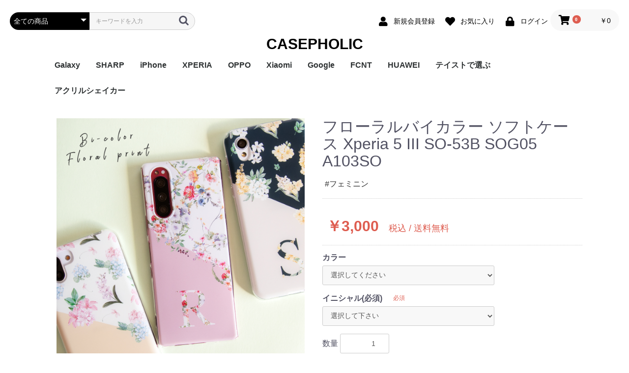

--- FILE ---
content_type: text/html; charset=UTF-8
request_url: https://shop.casepholic.jp/products/detail/2522
body_size: 31958
content:
<!doctype html>
<html lang="ja">
<head prefix="og: http://ogp.me/ns# fb: http://ogp.me/ns/fb# product: http://ogp.me/ns/product#">
    <meta charset="utf-8">
    <meta name="viewport" content="width=device-width, initial-scale=1, shrink-to-fit=no">
    <meta name="eccube-csrf-token" content="ni7b0jJaxSPsu58_CsgOmOVrDqA7RLstV61rgAOh9M8">
    <title>CASEPHOLIC | 大人かわいいオリジナルスマホケース / フローラルバイカラー ソフトケース Xperia 5 III SO-53B SOG05  A103SO</title>
                            <meta property="og:type" content="og:product" /><meta property="og:title" content="フローラルバイカラー ソフトケース Xperia 5 III SO-53B SOG05  A103SO" />
<meta property="og:image" content="https://shop.casepholic.jp//html/upload/save_image/0715100757_62d0bdedc63de.jpg" />
<meta property="og:description" content="商品名称フローラルバイカラー ソフトケース適応機種Xperia 5 III SO-53B Xperia 5 III SOG05カラーピンクイエローネイビー商品説明ケース本体はソフトケースだから装着も簡単。お持ちのスマートフォンにぴったりフィット。イニシャル部分はグロスコーティング加工。AからZのお好きなアルファベットが選べます。手描きタッチの花柄に合わせて、イエロー、ピンク、ネイビーの3色をご用意。※機種によってイニシャルのサイズや柄の見え方が若干異なります。" />
<meta property="og:url" content="https://shop.casepholic.jp/products/detail/2522" />
<meta property="product:price:amount" content="3000"/>
<meta property="product:price:currency" content="JPY"/>
<meta property="product:product_link" content="https://shop.casepholic.jp/products/detail/2522"/>
<meta property="product:retailer_title" content="CASEPHOLIC | 大人かわいいオリジナルスマホケース"/>
        <link rel="icon" href="/html/user_data/assets/img/common/favicon.ico">
    <link rel="stylesheet" href="https://stackpath.bootstrapcdn.com/bootstrap/3.4.1/css/bootstrap.min.css" integrity="sha384-HSMxcRTRxnN+Bdg0JdbxYKrThecOKuH5zCYotlSAcp1+c8xmyTe9GYg1l9a69psu" crossorigin="anonymous">
    <link rel="stylesheet" href="https://use.fontawesome.com/releases/v5.3.1/css/all.css" integrity="sha384-mzrmE5qonljUremFsqc01SB46JvROS7bZs3IO2EmfFsd15uHvIt+Y8vEf7N7fWAU" crossorigin="anonymous">
    <link rel="stylesheet" href="//cdn.jsdelivr.net/jquery.slick/1.6.0/slick.css">
    <link rel="stylesheet" href="/html/template/casepholic/assets/css/style.css">
        <style>
.slick-slider
{
margin-bottom: 30px;
}

.slick-dots
{
display: block;  width: 100%;  margin-top: 20px;  list-style: none;  text-align: center;
}

.slick-dots li
{
position: relative;  display: inline-block;  width: 20px;  height: 20px;  margin: 0 5px;  padding: 0;  cursor: pointer;
}

.slick-dots li button
{
font-size: 0;  line-height: 0;  display: block;  width: 20px;  height: 20px;  padding: 5px;  cursor: pointer;  color: transparent;  border: 0;  outline: none;  background: transparent;
}

.slick-dots li button:hover,
.slick-dots li button:focus
{
outline: none;
}

.slick-dots li button:hover:before,
.slick-dots li button:focus:before
{
opacity: 1;
}

.slick-dots li button:before
{
line-height: 20px;  position: absolute;  top: 0;  left: 0;  width: 12px;  height: 12px;  content: ' ';  text-align: center;  opacity: .25;  border-radius: 50%;  background-color: black;
}

.slick-dots li.slick-active button:before
{
opacity: .75;  background-color: black;
}

.slick-dots li button.thumbnail img
{
width: 0;  height: 0;
}

    </style>
        <script src="https://code.jquery.com/jquery-3.3.1.min.js" integrity="sha256-FgpCb/KJQlLNfOu91ta32o/NMZxltwRo8QtmkMRdAu8=" crossorigin="anonymous"></script>
    <script>
        $(function() {
            $.ajaxSetup({
                'headers': {
                    'ECCUBE-CSRF-TOKEN': $('meta[name="eccube-csrf-token"]').attr('content')
                }
            });
        });
    </script>
                    <!-- ▼解析タグ関係 -->
            <!-- Global site tag (gtag.js) - Google Ads: 796456910 -->
<script async src="https://www.googletagmanager.com/gtag/js?id=AW-796456910"></script>
<script>
  window.dataLayer = window.dataLayer || [];
  function gtag(){dataLayer.push(arguments);}
  gtag('js', new Date());

  gtag('config', 'AW-796456910');
</script>
<meta name="p:domain_verify" content="333d4da765b0c3f68b4996e562666917"/>
<!-- Pinterest Tag -->
<script>
!function(e){if(!window.pintrk){window.pintrk = function () {
window.pintrk.queue.push(Array.prototype.slice.call(arguments))};var
  n=window.pintrk;n.queue=[],n.version="3.0";var
  t=document.createElement("script");t.async=!0,t.src=e;var
  r=document.getElementsByTagName("script")[0];
  r.parentNode.insertBefore(t,r)}}("https://s.pinimg.com/ct/core.js");
pintrk('load', '2614195933776', {em: '<user_email_address>'});
pintrk('page');
</script>
<noscript>
<img height="1" width="1" style="display:none;" alt=""
  src="https://ct.pinterest.com/v3/?event=init&tid=2614195933776&pd[em]=<hashed_email_address>&noscript=1" />
</noscript>
<!-- end Pinterest Tag -->
<!-- User Heat Tag -->
<script type="text/javascript">
(function(add, cla){window['UserHeatTag']=cla;window[cla]=window[cla]||function(){(window[cla].q=window[cla].q||[]).push(arguments)},window[cla].l=1*new Date();var ul=document.createElement('script');var tag = document.getElementsByTagName('script')[0];ul.async=1;ul.src=add;tag.parentNode.insertBefore(ul,tag);})('//uh.nakanohito.jp/uhj2/uh.js', '_uhtracker');_uhtracker({id:'uhw0mxcb9g'});
</script>
<!-- End User Heat Tag -->
<meta name="facebook-domain-verification" content="zkwhimuxidprpfzxevi1i3rloake4x" />
<meta name="google-site-verification" content="WDNooDL9GxaushFC8cy83TdSAp59itLBO7YdhiP4AKA" />
<meta name="facebook-domain-verification" content="4rddhkqwoiq76lu8dt4q4ytqbzgva3" />
        <!-- ▲解析タグ関係 -->

                        <link rel="stylesheet" href="/html/plugin/ApgVideoInsert/assets/style.css">
                <!-- Facebook Pixel Code -->
<script>
  !function(f,b,e,v,n,t,s)
  {if(f.fbq)return;n=f.fbq=function(){n.callMethod?
  n.callMethod.apply(n,arguments):n.queue.push(arguments)};
  if(!f._fbq)f._fbq=n;n.push=n;n.loaded=!0;n.version='2.0';
  n.queue=[];t=b.createElement(e);t.async=!0;
  t.src=v;s=b.getElementsByTagName(e)[0];
  s.parentNode.insertBefore(t,s)}(window, document,'script',
  'https://connect.facebook.net/en_US/fbevents.js');
  fbq('init', '2320786974910930',[],{'agent':'execcube-4.0.6p2-1.0.0'});
  fbq('track', 'PageView');
</script>
<noscript><img height="1" width="1" style="display:none"
  src="https://www.facebook.com/tr?id=2320786974910930&ev=PageView&noscript=1"
/></noscript>
<!-- End Facebook Pixel Code -->

                
<style>
    .ec-radio .form-check-label {
        font-weight: normal;
    }
    .ec-checkbox .form-check-label {
        font-weight: normal;
    }
    .option_description {
      -moz-box-shadow: 0 5px 15px rgba(0, 0, 0, 0.5);
      -webkit-box-shadow: 0 5px 15px rgba(0, 0, 0, 0.5);
      box-shadow: 0 5px 15px rgba(0, 0, 0, 0.5);
      -moz-border-radius: 6px;
      -webkit-border-radius: 6px;
      border-radius: 6px;
      display: none;
      min-width: 50%;
      max-width: 80%;
      max-height: 80%;
      background-color: #fff;
      border: 1px solid rgba(0, 0, 0, 0.2);
      overflow:auto;
      -webkit-overflow-scrolling: touch

    }
    .option_description .modal-header {
      padding: 15px;
      border-bottom: 1px solid #e5e5e5;
    }
    .option_description .modal-header .plainmodal-close {
      margin-top: -2px;
      float: right;
      font-size: 2.1rem;
      font-weight: 700;
      color: #000;
      text-shadow: 0 1px 0 #fff;
      opacity: 0.2;
    }
    .option_description .modal-header .plainmodal-close:hover {
      opacity: 0.5;
    }

    .option_description .modal-header > p {
      margin: 1% 0 0 0;
      font-size: 1.4rem;
      line-height: 1.42857143;
    }

    .option_description .modal-title {
      color: #333333;
      font-size: 1.8rem;
      font-weight: 500;
      font-family: inherit;
      margin: 0;
    }
    .option_description .modal-body {
      padding: 3%;
      font-size: 1.4rem;
      line-height: 1.42857143;
      color: #333;
    }
    .option_description .modal-body > p {
        margin: 0 0 3%;
    }
    .option_description .modal-body > div {
        margin-bottom: 2%;
        overflow: hidden;
        padding-bottom: 2%;
    }
    .option_description .modal-body > div > p {
        margin: 2% 0 0;
    }
    .option_description img {
        float: none;
        margin: 1% auto 0;
        width: 40%;
        height: auto;
        display: block;
    }
    .option_description h3 {
        margin: 0;
        background: #efefef;
        padding: 1%;
    }
    .option_description .minus {
        color: #2980b9;
    }
    @media screen and (min-width: 768px) {
        .option_description img {
            float: left;
            margin: 1% 4% 0 0;
            width: 15%;
        }
    }

    .option_description span.small {
        font-size: 1.2rem;
    }

    .option_description .btn-info {
        width: 74px;
        float: none;
        margin: 15px auto 10px;
        border: 0;
        padding: 4px 0;
        display: block;
        background: #525263;
    }

    .option_description .btn-info:hover {
        background: #474757;
    }

    @media only screen and (min-width: 768px) {
        .option_description .btn-info {
            float: right;
            margin: 0 10px 0 0;
        }

    }
</style>

                  <script async src="https://www.googletagmanager.com/gtag/js?id=G-M44WZFWMP8"></script>
  <script type="text/javascript" id="uagaeec_tag">
    window.dataLayer = window.dataLayer || [];
    function gtag(){dataLayer.push(arguments);}
    gtag('js', new Date());

        gtag('config', 'G-M44WZFWMP8', {
      "name": "plg_uagaeec",
                  "cookie_domain": "auto"
    });
                gtag('event', 'view_item', {
    "items": [
        {
  "item_id": "2522",
  "item_name": "フローラルバイカラー ソフトケース Xperia 5 III SO-53B SOG05  A103SO",
  "currency": "JPY",
  "price": "3000",
      "item_category": "フローラルバイカラー ソフトケース/カジュアル/テイストで選ぶ/Xperia 5 Ⅲ/XPERIA",
            "list_name": "Direct Access",
    "list_position": 1
  }    ]
  });
          </script>

        <link rel="stylesheet" href="/html/user_data/assets/css/customize.css">
</head>
<body id="page_product_detail" class="product_page">

<div class="ec-layoutRole">
                <div class="ec-layoutRole__header">
                <!-- ▼ヘッダー(商品検索・ログインナビ・カート) -->
            <div class="ec-headerNaviRole">
    <div class="ec-headerNaviRole__left">

        <div class="ec-headerNaviRole__search">
            
<div class="ec-headerSearch">
    <form method="get" class="searchform" action="/products/list">
        <div class="ec-headerSearch__category">
            <div class="ec-select ec-select_search">
                            <select name="category_id" class="category_id"><option value="">全ての商品</option><option value="13">Galaxy</option><option value="1364">　Galaxy S25 Ultra</option><option value="1363">　Galaxy S25</option><option value="1358">　Galaxy A55 5G</option><option value="1347">　Galaxy S24 Ultra</option><option value="1339">　Galaxy S24</option><option value="1338">　Galaxy S23 FE</option><option value="1317">　Galaxy A54</option><option value="1290">　Galaxy A23</option><option value="1284">　Galaxy S23 Ultra</option><option value="1283">　Galaxy S23</option><option value="1261">　Galaxy A53</option><option value="1253">　Galaxy S22</option><option value="1255">　Galaxy S22 Ultra</option><option value="1254">　Galaxy S22+</option><option value="1245">　Galaxy A22 5G</option><option value="106">　Galaxy A32</option><option value="105">　Galaxy A52</option><option value="98">　Galaxy S21 5G</option><option value="97">　Galaxy S21+ 5G</option><option value="96">　Galaxy S21 Ultra 5G</option><option value="80">　Galaxy A51</option><option value="79">　Galaxy Note20 Ultra</option><option value="76">　Galaxy S20 5G</option><option value="85">　Galaxy S20+ 5G</option><option value="94">　Galaxy S20 Ultra 5G</option><option value="73">　Galaxy A7</option><option value="44">　Galaxy Note 10+</option><option value="45">　Galaxy S10</option><option value="46">　Galaxy S10+</option><option value="86">　Galaxy Note 9</option><option value="47">　Galaxy S9</option><option value="48">　Galaxy S9+</option><option value="49">　Galaxy Note 8</option><option value="50">　Galaxy S8</option><option value="51">　Galaxy S8+</option><option value="52">　Galaxy S7 edge</option><option value="14">SHARP</option><option value="1362">　AQUOS sense9</option><option value="1337">　AQUOS R9</option><option value="1336">　AQUOS wish4</option><option value="1335">　AQUOS sense8</option><option value="1328">　BASIO active2</option><option value="1326">　AQUOS wish3</option><option value="1327">　かんたんスマホ3</option><option value="1315">　かんたんスマホ2/2+</option><option value="1314">　BASIO4</option><option value="1313">　シンプルスマホ6</option><option value="1312">　BASIO active SHG09</option><option value="1286">　AQUOS sense7 plus</option><option value="1285">　AQUOS sense7</option><option value="1257">　AQUOS wish / wish2</option><option value="1229">　AQUOS sense6</option><option value="101">　AQUOS R6</option><option value="93">　AQUOS sense4 plus</option><option value="88">　AQUOS sense4 / sense5G / sense4 lite</option><option value="74">　AQUOS R5G</option><option value="53">　AQUOS sense3</option><option value="54">　AQUOS sense2</option><option value="55">　AQUOS R3</option><option value="56">　AQUOS R2</option><option value="57">　AQUOS R2 Compact</option><option value="58">　AQUOS ZERO</option><option value="95">　シンプルスマホ 5</option><option value="59">　シンプルスマホ４</option><option value="11">iPhone</option><option value="1369">　iPhone Air</option><option value="1368">　iPhone 17ProMax</option><option value="1367">　iphone 17Pro</option><option value="1366">　iphone 17</option><option value="1360">　iPhone 16e</option><option value="1348">　iPhone 16</option><option value="1353">　iPhone 16Plus</option><option value="1349">　iPhone 16Pro</option><option value="1354">　iPhone 16ProMax</option><option value="1318">　iPhone 15</option><option value="1319">　iPhone 15Plus</option><option value="1320">　iPhone 15Pro</option><option value="1321">　iPhone 15ProMax</option><option value="1267">　iPhone 14</option><option value="1268">　iPhone 14Plus</option><option value="1269">　iPhone 14Pro</option><option value="1270">　iPhone 14ProMax</option><option value="25">　iPhone SE(第3世代) / (第2世代) / 8 / 7</option><option value="112">　iPhone 13mini</option><option value="111">　iPhone 13</option><option value="110">　iPhone 13Pro</option><option value="109">　iPhone 13ProMax</option><option value="84">　iPhone 12mini</option><option value="83">　iPhone 12 / 12Pro</option><option value="82">　iPhone 12ProMax</option><option value="19">　iPhone 11</option><option value="20">　iPhone 11Pro</option><option value="21">　iPhone 11ProMax</option><option value="22">　iPhone X / Xs</option><option value="23">　iPhone XR</option><option value="24">　iPhone XsMax</option><option value="26">　iPhone 7Plus / 8Plus</option><option value="12">XPERIA</option><option value="1345">　Xperia 10 VI</option><option value="1344">　Xperia 1 VI</option><option value="1310">　Xperia 1 V</option><option value="1311">　Xperia 10 V</option><option value="1282">　Xperia 5 IV</option><option value="1322">　Xperia 5 V</option><option value="1263">　Xperia 10 IV</option><option value="1264">　Xperia 1 IV</option><option value="1262">　Xperia Ace III</option><option value="102">　Xperia 10 Ⅲ</option><option value="1232">　Xperia 5 Ⅲ</option><option value="104">　Xperia 1 Ⅲ</option><option value="103">　Xperia Ace Ⅱ</option><option value="75">　Xperia 10 II</option><option value="77">　Xperia 5 II</option><option value="78">　Xperia 1 II</option><option value="27">　Xperia 5</option><option value="28">　Xperia 8</option><option value="30">　Xperia 1</option><option value="29">　Xperia ACE</option><option value="31">　Xperia XZ3</option><option value="32">　Xperia XZ2</option><option value="33">　Xperia XZ2 Compact</option><option value="34">　Xperia XZ2 Premium</option><option value="35">　Xperia XZ1</option><option value="36">　Xperia XZ1 Compact</option><option value="37">　Xperia XZ / XZs</option><option value="38">　Xperia XZ Premium</option><option value="39">　Xperia X Compact</option><option value="40">　Xperia X Performance</option><option value="41">　Xperia Z5</option><option value="42">　Xperia Z5 Compact</option><option value="43">　Xperia Z5 Premium</option><option value="16">OPPO</option><option value="1340">　A79</option><option value="1334">　Reno9A</option><option value="1280">　Reno7A</option><option value="1246">　A55s</option><option value="107">　Reno5A</option><option value="99">　A54</option><option value="90">　A73</option><option value="89">　Reno3A</option><option value="68">　A5 2020</option><option value="67">　Reno A</option><option value="18">Xiaomi</option><option value="108">　Mi 11 Lite 5G</option><option value="1256">　Redmi Note 11</option><option value="69">　Redmi Note 9S</option><option value="100">　Redmi 9T</option><option value="66">　Mi Note 10</option><option value="87">　Mi Note 10 Lite</option><option value="15">Google</option><option value="1365">　Pixel 10/10 Pro</option><option value="1361">　Pixel 9a</option><option value="1355">　Pixel 9 ProXL</option><option value="1351">　Pixel 9/9 Pro</option><option value="1324">　Pixel 8</option><option value="1325">　Pixel 8 Pro</option><option value="1316">　Pixel 7a</option><option value="1343">　Pixel 8a</option><option value="1342">　Pixel 7 Pro</option><option value="1341">　Pixel 7</option><option value="1266">　Pixel 6a</option><option value="92">　Pixel 5</option><option value="81">　Pixel 4a</option><option value="1281">　Pixel 5a</option><option value="1234">　Pixel 4</option><option value="1247">　Pixel 4a 5G</option><option value="60">　Pixel 3a</option><option value="91">　Pixel 3</option><option value="70">FCNT</option><option value="1357">　arrows We2 Plus</option><option value="1356">　arrows We2</option><option value="1251">　arrows We</option><option value="1333">　arrows N</option><option value="1332">　arrows NX9</option><option value="71">　らくらくスマートフォン4</option><option value="72">　らくらくスマートフォン3</option><option value="17">HUAWEI</option><option value="61">　HUAWEI P30 lite</option><option value="62">　HUAWEI P20 Pro</option><option value="63">　HUAWEI P20 lite</option><option value="64">　HUAWEI nova lite 2</option><option value="117">テイストで選ぶ</option><option value="118">　フェミニン</option><option value="1331">　　Grace フローラルバイカラー</option><option value="1330">　　Grace リラックスフローラル</option><option value="1309">　　チェーンハンドストラップ</option><option value="1289">　　ガーリーパターン ミラー クロスボディケース</option><option value="1260">　　ウェーブフレーム カスタムケース</option><option value="1252">　　クラシックフラワー ソフトケース</option><option value="1250">　　リボンデザイン グリーティングカード風 カスタムケース</option><option value="1249">　　メルティーフラワープリント カスタムケース</option><option value="1248">　　招待状モチーフ カスタムケース</option><option value="1235">　　フラワーカード カスタムケース</option><option value="1200">　　ラッピングモチーフ カスタムケース</option><option value="1242">　　レース柄 カスタムケース</option><option value="1204">　　ワックスペーパーモチーフ花柄 カスタムケース</option><option value="1197">　　カフェコラージュ カスタムケース</option><option value="1199">　　フラワーコラージュ カスタムケース</option><option value="1237">　　テディベア柄 カードポケット</option><option value="1233">　　エレガントローズ カスタムケース</option><option value="1198">　　デイジー柄 クロスボディケース</option><option value="1201">　　キスマーク カスタムケース</option><option value="1203">　　抽象ペイント ソフトケース</option><option value="121">　カジュアル</option><option value="1329">　　ココプルーブ クロスボディケース</option><option value="1296">　　ミュージックプレーヤー風フレーム クロスボディケース</option><option value="1271">　　オーダーシート風コラージュ ソフトケース</option><option value="1259">　　ブレスレットリングケース カスタムケース</option><option value="1308">　　蓄光ネオン カスタムケース</option><option value="1279">　　ブレスレットリング オーロラ カスタムケース</option><option value="1244">　　大人女子のライフスタイル風コラージュ カスタムケース</option><option value="1191">　　デイリーフォト カスタムケース</option><option value="1189">　　ラメ クロスボディケース</option><option value="1240">　　アテンションラベル カスタムケース</option><option value="1265">　　クリア クロスボディケース</option><option value="1195">　　チケットミックス柄 クロスボディケース</option><option value="1186">　　ランヤード クロスボディケース</option><option value="1190">　　ミラー クロスボディケース</option><option value="1194">　　クリア クロスボディケース</option><option value="1178">　　フローラルバイカラー ソフトケース</option><option value="1184">　　グラデーション カスタムケース</option><option value="1352">　　ウェーブフレームケース</option><option value="1350">　　ねこみみ ハイブリッド ケース</option><option value="1185">　　ラインアート スマホグリップ</option><option value="1179">　　チェック柄カフェラベル ガラスケース</option><option value="1192">　　レオパード柄 マットケース</option><option value="1238">　　大理石パネルプリント カスタムケース</option><option value="1188">　　グリッター カスタムケース</option><option value="1193">　　ボーダーチェリー柄 ソフトケース</option><option value="1180">　　クリアドット カスタムケース</option><option value="1273">　　ブレスレットリング ストラップホルダー</option><option value="1196">　　ジグザクボーダー柄 カスタムケース</option><option value="1183">　　エキゾチックアニマル ソフトケース</option><option value="1276">　　耐衝撃 クリアケース</option><option value="1278">　　ラウンド ピロー カスタムケース</option><option value="120">　モード</option><option value="1288">　　大理石調 ミラー クロスボディケース</option><option value="1293">　　イニシャルレザーチャーム</option><option value="1275">　　レザーベルト カスタムケース</option><option value="1231">　　手帳型 クロスボディケース</option><option value="1300">　　　iPhone</option><option value="1301">　　　Pixel</option><option value="1302">　　　Xperia</option><option value="1303">　　　AQUOS</option><option value="1304">　　　Galaxy</option><option value="1305">　　　OPPO</option><option value="1306">　　　京セラ</option><option value="1307">　　　ARROWS</option><option value="1230">　　カードウォレット クロスボディケース</option><option value="1207">　　カードホルダー クロスボディケース</option><option value="1277">　　シリコンベルト カスタムケース</option><option value="1209">　　大理石調 クロスボディケース</option><option value="1211">　　クリアベルト カスタムケース</option><option value="1236">　　ラインアートコラージュ カスタムケース</option><option value="1208">　　ヒョウ柄パネルプリント カスタムケース</option><option value="1206">　　セパレートフラワー ソフトケース</option><option value="1210">　　ショップカードアレンジ風 カスタムケース</option><option value="119">　ユニセックス</option><option value="1241">　　映画チケットモチーフ カスタムケース</option><option value="1213">　　フライトチケットモチーフ カスタムケース</option><option value="1223">　　アウトドア カスタムケース</option><option value="1219">　　フィルムフレーム カスタムケース</option><option value="1228">　　ポエムウッド カスタムケース</option><option value="1220">　　グリッチフォント スマホグリップ</option><option value="1287">　　出荷ラベルモチーフ カスタムケース</option><option value="1222">　　モノグラム ガラスケース</option><option value="1227">　　シリコン クロスボディケース</option><option value="1221">　　シリコン カスタムケース</option><option value="1217">　　英詩ロゴ ソフトケース</option><option value="1224">　　ポエム カスタムケース</option><option value="1239">　　かわいい生き物の威嚇 ソフトケース</option><option value="1218">　　刺繍風プリント マットケース</option><option value="1225">　　レトロモノグラム ソフトケース</option><option value="1214">　　世界名所 ソフトケース</option><option value="1216">　　出荷ラベルモチーフ カスタムケース</option><option value="1346">アクリルシェイカー</option><option value="1359">　ダウンジャケット風 スマホケース</option></select>
    
            </div>
        </div>
        <div class="ec-headerSearch__keyword">
            <div class="ec-input">
                <input type="search" name="name" maxlength="50" class="search-name" placeholder="キーワードを入力" />
                <button class="ec-headerSearch__keywordBtn" type="submit">
                    <div class="ec-icon">
                        <img src="/html/template/casepholic/assets/icon/search-dark.svg" alt="">
                    </div>
                </button>
            </div>
        </div>
    </form>
</div>
            
        </div>
      
        <div class="ec-headerRole__navSP">
               
<div class="ec-headerNavSP">
    <i class="fas fa-bars"></i>
</div>
        </div>
    </div>
    <div class="ec-headerNaviRole__right">
        <div class="ec-headerNaviRole__nav">
            
<div class="ec-headerNav">
            <div class="ec-headerNav__item">
            <a href="https://shop.casepholic.jp/entry">
                <i class="ec-headerNav__itemIcon fas fa-user fa-fw"></i>
                <span class="ec-headerNav__itemLink">新規会員登録</span>
            </a>
        </div>
                    <div class="ec-headerNav__item">
                <a href="https://shop.casepholic.jp/mypage/favorite">
                    <i class="ec-headerNav__itemIcon fas fa-heart fa-fw"></i>
                    <span class="ec-headerNav__itemLink">お気に入り</span>
                </a>
            </div>
                <div class="ec-headerNav__item">
            <a href="https://shop.casepholic.jp/mypage/login">
                <i class="ec-headerNav__itemIcon fas fa-lock fa-fw"></i>
                <span class="ec-headerNav__itemLink">ログイン</span>
            </a>
        </div>
    </div>

        </div>
        <div class="ec-headerRole__cart">
            <div class="ec-cartNaviWrap">
    <div class="ec-cartNavi">
        <i class="ec-cartNavi__icon fas fa-shopping-cart">
            <span class="ec-cartNavi__badge">0</span>
        </i>
        <div class="ec-cartNavi__label">
            <div class="ec-cartNavi__price">￥0</div>
        </div>
    </div>
            <div class="ec-cartNaviNull">
            <div class="ec-cartNaviNull__message">
                <p>現在カート内に商品はございません。</p>
            </div>
        </div>
    </div>

        </div>
    </div>
</div>
        <!-- ▲ヘッダー(商品検索・ログインナビ・カート) -->
    <!-- ▼ロゴ -->
            <div class="ec-headerRole">
    <div class="ec-headerRole__title">
        <div class="ec-headerTitle">
            <div class="ec-headerTitle__title">
                <h1>
                    <a href="https://shop.casepholic.jp/">
                        CASEPHOLIC
                    </a>
                </h1>
            </div>
        </div>
    </div>
</div>
        <!-- ▲ロゴ -->
    <!-- ▼カテゴリナビ(PC) -->
            


<div class="ec-categoryNaviRole">
    <div class="ec-itemNav">
        <ul class="ec-itemNav__nav">
                            <li>
                            <a href="https://shop.casepholic.jp/products/list?category_id=13">
        Galaxy
    </a>
            <ul>
                            <li>
                            <a href="https://shop.casepholic.jp/products/list?category_id=1364">
        Galaxy S25 Ultra
    </a>
    
                </li>
                            <li>
                            <a href="https://shop.casepholic.jp/products/list?category_id=1363">
        Galaxy S25
    </a>
    
                </li>
                            <li>
                            <a href="https://shop.casepholic.jp/products/list?category_id=1358">
        Galaxy A55 5G
    </a>
    
                </li>
                            <li>
                            <a href="https://shop.casepholic.jp/products/list?category_id=1347">
        Galaxy S24 Ultra
    </a>
    
                </li>
                            <li>
                            <a href="https://shop.casepholic.jp/products/list?category_id=1339">
        Galaxy S24
    </a>
    
                </li>
                            <li>
                            <a href="https://shop.casepholic.jp/products/list?category_id=1338">
        Galaxy S23 FE
    </a>
    
                </li>
                            <li>
                            <a href="https://shop.casepholic.jp/products/list?category_id=1317">
        Galaxy A54
    </a>
    
                </li>
                            <li>
                            <a href="https://shop.casepholic.jp/products/list?category_id=1290">
        Galaxy A23
    </a>
    
                </li>
                            <li>
                            <a href="https://shop.casepholic.jp/products/list?category_id=1284">
        Galaxy S23 Ultra
    </a>
    
                </li>
                            <li>
                            <a href="https://shop.casepholic.jp/products/list?category_id=1283">
        Galaxy S23
    </a>
    
                </li>
                            <li>
                            <a href="https://shop.casepholic.jp/products/list?category_id=1261">
        Galaxy A53
    </a>
    
                </li>
                            <li>
                            <a href="https://shop.casepholic.jp/products/list?category_id=1253">
        Galaxy S22
    </a>
    
                </li>
                            <li>
                            <a href="https://shop.casepholic.jp/products/list?category_id=1255">
        Galaxy S22 Ultra
    </a>
    
                </li>
                            <li>
                            <a href="https://shop.casepholic.jp/products/list?category_id=1254">
        Galaxy S22+
    </a>
    
                </li>
                            <li>
                            <a href="https://shop.casepholic.jp/products/list?category_id=1245">
        Galaxy A22 5G
    </a>
    
                </li>
                            <li>
                            <a href="https://shop.casepholic.jp/products/list?category_id=106">
        Galaxy A32
    </a>
    
                </li>
                            <li>
                            <a href="https://shop.casepholic.jp/products/list?category_id=105">
        Galaxy A52
    </a>
    
                </li>
                            <li>
                            <a href="https://shop.casepholic.jp/products/list?category_id=98">
        Galaxy S21 5G
    </a>
    
                </li>
                            <li>
                            <a href="https://shop.casepholic.jp/products/list?category_id=97">
        Galaxy S21+ 5G
    </a>
    
                </li>
                            <li>
                            <a href="https://shop.casepholic.jp/products/list?category_id=96">
        Galaxy S21 Ultra 5G
    </a>
    
                </li>
                            <li>
                            <a href="https://shop.casepholic.jp/products/list?category_id=80">
        Galaxy A51
    </a>
    
                </li>
                            <li>
                            <a href="https://shop.casepholic.jp/products/list?category_id=79">
        Galaxy Note20 Ultra
    </a>
    
                </li>
                            <li>
                            <a href="https://shop.casepholic.jp/products/list?category_id=76">
        Galaxy S20 5G
    </a>
    
                </li>
                            <li>
                            <a href="https://shop.casepholic.jp/products/list?category_id=85">
        Galaxy S20+ 5G
    </a>
    
                </li>
                            <li>
                            <a href="https://shop.casepholic.jp/products/list?category_id=94">
        Galaxy S20 Ultra 5G
    </a>
    
                </li>
                            <li>
                            <a href="https://shop.casepholic.jp/products/list?category_id=73">
        Galaxy A7
    </a>
    
                </li>
                            <li>
                            <a href="https://shop.casepholic.jp/products/list?category_id=44">
        Galaxy Note 10+
    </a>
    
                </li>
                            <li>
                            <a href="https://shop.casepholic.jp/products/list?category_id=45">
        Galaxy S10
    </a>
    
                </li>
                            <li>
                            <a href="https://shop.casepholic.jp/products/list?category_id=46">
        Galaxy S10+
    </a>
    
                </li>
                            <li>
                            <a href="https://shop.casepholic.jp/products/list?category_id=86">
        Galaxy Note 9
    </a>
    
                </li>
                            <li>
                            <a href="https://shop.casepholic.jp/products/list?category_id=47">
        Galaxy S9
    </a>
    
                </li>
                            <li>
                            <a href="https://shop.casepholic.jp/products/list?category_id=48">
        Galaxy S9+
    </a>
    
                </li>
                            <li>
                            <a href="https://shop.casepholic.jp/products/list?category_id=49">
        Galaxy Note 8
    </a>
    
                </li>
                            <li>
                            <a href="https://shop.casepholic.jp/products/list?category_id=50">
        Galaxy S8
    </a>
    
                </li>
                            <li>
                            <a href="https://shop.casepholic.jp/products/list?category_id=51">
        Galaxy S8+
    </a>
    
                </li>
                            <li>
                            <a href="https://shop.casepholic.jp/products/list?category_id=52">
        Galaxy S7 edge
    </a>
    
                </li>
                    </ul>
    
                </li>
                            <li>
                            <a href="https://shop.casepholic.jp/products/list?category_id=14">
        SHARP
    </a>
            <ul>
                            <li>
                            <a href="https://shop.casepholic.jp/products/list?category_id=1362">
        AQUOS sense9
    </a>
    
                </li>
                            <li>
                            <a href="https://shop.casepholic.jp/products/list?category_id=1337">
        AQUOS R9
    </a>
    
                </li>
                            <li>
                            <a href="https://shop.casepholic.jp/products/list?category_id=1336">
        AQUOS wish4
    </a>
    
                </li>
                            <li>
                            <a href="https://shop.casepholic.jp/products/list?category_id=1335">
        AQUOS sense8
    </a>
    
                </li>
                            <li>
                            <a href="https://shop.casepholic.jp/products/list?category_id=1328">
        BASIO active2
    </a>
    
                </li>
                            <li>
                            <a href="https://shop.casepholic.jp/products/list?category_id=1326">
        AQUOS wish3
    </a>
    
                </li>
                            <li>
                            <a href="https://shop.casepholic.jp/products/list?category_id=1327">
        かんたんスマホ3
    </a>
    
                </li>
                            <li>
                            <a href="https://shop.casepholic.jp/products/list?category_id=1315">
        かんたんスマホ2/2+
    </a>
    
                </li>
                            <li>
                            <a href="https://shop.casepholic.jp/products/list?category_id=1314">
        BASIO4
    </a>
    
                </li>
                            <li>
                            <a href="https://shop.casepholic.jp/products/list?category_id=1313">
        シンプルスマホ6
    </a>
    
                </li>
                            <li>
                            <a href="https://shop.casepholic.jp/products/list?category_id=1312">
        BASIO active SHG09
    </a>
    
                </li>
                            <li>
                            <a href="https://shop.casepholic.jp/products/list?category_id=1286">
        AQUOS sense7 plus
    </a>
    
                </li>
                            <li>
                            <a href="https://shop.casepholic.jp/products/list?category_id=1285">
        AQUOS sense7
    </a>
    
                </li>
                            <li>
                            <a href="https://shop.casepholic.jp/products/list?category_id=1257">
        AQUOS wish / wish2
    </a>
    
                </li>
                            <li>
                            <a href="https://shop.casepholic.jp/products/list?category_id=1229">
        AQUOS sense6
    </a>
    
                </li>
                            <li>
                            <a href="https://shop.casepholic.jp/products/list?category_id=101">
        AQUOS R6
    </a>
    
                </li>
                            <li>
                            <a href="https://shop.casepholic.jp/products/list?category_id=93">
        AQUOS sense4 plus
    </a>
    
                </li>
                            <li>
                            <a href="https://shop.casepholic.jp/products/list?category_id=88">
        AQUOS sense4 / sense5G / sense4 lite
    </a>
    
                </li>
                            <li>
                            <a href="https://shop.casepholic.jp/products/list?category_id=74">
        AQUOS R5G
    </a>
    
                </li>
                            <li>
                            <a href="https://shop.casepholic.jp/products/list?category_id=53">
        AQUOS sense3
    </a>
    
                </li>
                            <li>
                            <a href="https://shop.casepholic.jp/products/list?category_id=54">
        AQUOS sense2
    </a>
    
                </li>
                            <li>
                            <a href="https://shop.casepholic.jp/products/list?category_id=55">
        AQUOS R3
    </a>
    
                </li>
                            <li>
                            <a href="https://shop.casepholic.jp/products/list?category_id=56">
        AQUOS R2
    </a>
    
                </li>
                            <li>
                            <a href="https://shop.casepholic.jp/products/list?category_id=57">
        AQUOS R2 Compact
    </a>
    
                </li>
                            <li>
                            <a href="https://shop.casepholic.jp/products/list?category_id=58">
        AQUOS ZERO
    </a>
    
                </li>
                            <li>
                            <a href="https://shop.casepholic.jp/products/list?category_id=95">
        シンプルスマホ 5
    </a>
    
                </li>
                            <li>
                            <a href="https://shop.casepholic.jp/products/list?category_id=59">
        シンプルスマホ４
    </a>
    
                </li>
                    </ul>
    
                </li>
                            <li>
                            <a href="https://shop.casepholic.jp/products/list?category_id=11">
        iPhone
    </a>
            <ul>
                            <li>
                            <a href="https://shop.casepholic.jp/products/list?category_id=1369">
        iPhone Air
    </a>
    
                </li>
                            <li>
                            <a href="https://shop.casepholic.jp/products/list?category_id=1368">
        iPhone 17ProMax
    </a>
    
                </li>
                            <li>
                            <a href="https://shop.casepholic.jp/products/list?category_id=1367">
        iphone 17Pro
    </a>
    
                </li>
                            <li>
                            <a href="https://shop.casepholic.jp/products/list?category_id=1366">
        iphone 17
    </a>
    
                </li>
                            <li>
                            <a href="https://shop.casepholic.jp/products/list?category_id=1360">
        iPhone 16e
    </a>
    
                </li>
                            <li>
                            <a href="https://shop.casepholic.jp/products/list?category_id=1348">
        iPhone 16
    </a>
    
                </li>
                            <li>
                            <a href="https://shop.casepholic.jp/products/list?category_id=1353">
        iPhone 16Plus
    </a>
    
                </li>
                            <li>
                            <a href="https://shop.casepholic.jp/products/list?category_id=1349">
        iPhone 16Pro
    </a>
    
                </li>
                            <li>
                            <a href="https://shop.casepholic.jp/products/list?category_id=1354">
        iPhone 16ProMax
    </a>
    
                </li>
                            <li>
                            <a href="https://shop.casepholic.jp/products/list?category_id=1318">
        iPhone 15
    </a>
    
                </li>
                            <li>
                            <a href="https://shop.casepholic.jp/products/list?category_id=1319">
        iPhone 15Plus
    </a>
    
                </li>
                            <li>
                            <a href="https://shop.casepholic.jp/products/list?category_id=1320">
        iPhone 15Pro
    </a>
    
                </li>
                            <li>
                            <a href="https://shop.casepholic.jp/products/list?category_id=1321">
        iPhone 15ProMax
    </a>
    
                </li>
                            <li>
                            <a href="https://shop.casepholic.jp/products/list?category_id=1267">
        iPhone 14
    </a>
    
                </li>
                            <li>
                            <a href="https://shop.casepholic.jp/products/list?category_id=1268">
        iPhone 14Plus
    </a>
    
                </li>
                            <li>
                            <a href="https://shop.casepholic.jp/products/list?category_id=1269">
        iPhone 14Pro
    </a>
    
                </li>
                            <li>
                            <a href="https://shop.casepholic.jp/products/list?category_id=1270">
        iPhone 14ProMax
    </a>
    
                </li>
                            <li>
                            <a href="https://shop.casepholic.jp/products/list?category_id=25">
        iPhone SE(第3世代) / (第2世代) / 8 / 7
    </a>
    
                </li>
                            <li>
                            <a href="https://shop.casepholic.jp/products/list?category_id=112">
        iPhone 13mini
    </a>
    
                </li>
                            <li>
                            <a href="https://shop.casepholic.jp/products/list?category_id=111">
        iPhone 13
    </a>
    
                </li>
                            <li>
                            <a href="https://shop.casepholic.jp/products/list?category_id=110">
        iPhone 13Pro
    </a>
    
                </li>
                            <li>
                            <a href="https://shop.casepholic.jp/products/list?category_id=109">
        iPhone 13ProMax
    </a>
    
                </li>
                            <li>
                            <a href="https://shop.casepholic.jp/products/list?category_id=84">
        iPhone 12mini
    </a>
    
                </li>
                            <li>
                            <a href="https://shop.casepholic.jp/products/list?category_id=83">
        iPhone 12 / 12Pro
    </a>
    
                </li>
                            <li>
                            <a href="https://shop.casepholic.jp/products/list?category_id=82">
        iPhone 12ProMax
    </a>
    
                </li>
                            <li>
                            <a href="https://shop.casepholic.jp/products/list?category_id=19">
        iPhone 11
    </a>
    
                </li>
                            <li>
                            <a href="https://shop.casepholic.jp/products/list?category_id=20">
        iPhone 11Pro
    </a>
    
                </li>
                            <li>
                            <a href="https://shop.casepholic.jp/products/list?category_id=21">
        iPhone 11ProMax
    </a>
    
                </li>
                            <li>
                            <a href="https://shop.casepholic.jp/products/list?category_id=22">
        iPhone X / Xs
    </a>
    
                </li>
                            <li>
                            <a href="https://shop.casepholic.jp/products/list?category_id=23">
        iPhone XR
    </a>
    
                </li>
                            <li>
                            <a href="https://shop.casepholic.jp/products/list?category_id=24">
        iPhone XsMax
    </a>
    
                </li>
                            <li>
                            <a href="https://shop.casepholic.jp/products/list?category_id=26">
        iPhone 7Plus / 8Plus
    </a>
    
                </li>
                    </ul>
    
                </li>
                            <li>
                            <a href="https://shop.casepholic.jp/products/list?category_id=12">
        XPERIA
    </a>
            <ul>
                            <li>
                            <a href="https://shop.casepholic.jp/products/list?category_id=1345">
        Xperia 10 VI
    </a>
    
                </li>
                            <li>
                            <a href="https://shop.casepholic.jp/products/list?category_id=1344">
        Xperia 1 VI
    </a>
    
                </li>
                            <li>
                            <a href="https://shop.casepholic.jp/products/list?category_id=1310">
        Xperia 1 V
    </a>
    
                </li>
                            <li>
                            <a href="https://shop.casepholic.jp/products/list?category_id=1311">
        Xperia 10 V
    </a>
    
                </li>
                            <li>
                            <a href="https://shop.casepholic.jp/products/list?category_id=1282">
        Xperia 5 IV
    </a>
    
                </li>
                            <li>
                            <a href="https://shop.casepholic.jp/products/list?category_id=1322">
        Xperia 5 V
    </a>
    
                </li>
                            <li>
                            <a href="https://shop.casepholic.jp/products/list?category_id=1263">
        Xperia 10 IV
    </a>
    
                </li>
                            <li>
                            <a href="https://shop.casepholic.jp/products/list?category_id=1264">
        Xperia 1 IV
    </a>
    
                </li>
                            <li>
                            <a href="https://shop.casepholic.jp/products/list?category_id=1262">
        Xperia Ace III
    </a>
    
                </li>
                            <li>
                            <a href="https://shop.casepholic.jp/products/list?category_id=102">
        Xperia 10 Ⅲ
    </a>
    
                </li>
                            <li>
                            <a href="https://shop.casepholic.jp/products/list?category_id=1232">
        Xperia 5 Ⅲ
    </a>
    
                </li>
                            <li>
                            <a href="https://shop.casepholic.jp/products/list?category_id=104">
        Xperia 1 Ⅲ
    </a>
    
                </li>
                            <li>
                            <a href="https://shop.casepholic.jp/products/list?category_id=103">
        Xperia Ace Ⅱ
    </a>
    
                </li>
                            <li>
                            <a href="https://shop.casepholic.jp/products/list?category_id=75">
        Xperia 10 II
    </a>
    
                </li>
                            <li>
                            <a href="https://shop.casepholic.jp/products/list?category_id=77">
        Xperia 5 II
    </a>
    
                </li>
                            <li>
                            <a href="https://shop.casepholic.jp/products/list?category_id=78">
        Xperia 1 II
    </a>
    
                </li>
                            <li>
                            <a href="https://shop.casepholic.jp/products/list?category_id=27">
        Xperia 5
    </a>
    
                </li>
                            <li>
                            <a href="https://shop.casepholic.jp/products/list?category_id=28">
        Xperia 8
    </a>
    
                </li>
                            <li>
                            <a href="https://shop.casepholic.jp/products/list?category_id=30">
        Xperia 1
    </a>
    
                </li>
                            <li>
                            <a href="https://shop.casepholic.jp/products/list?category_id=29">
        Xperia ACE
    </a>
    
                </li>
                            <li>
                            <a href="https://shop.casepholic.jp/products/list?category_id=31">
        Xperia XZ3
    </a>
    
                </li>
                            <li>
                            <a href="https://shop.casepholic.jp/products/list?category_id=32">
        Xperia XZ2
    </a>
    
                </li>
                            <li>
                            <a href="https://shop.casepholic.jp/products/list?category_id=33">
        Xperia XZ2 Compact
    </a>
    
                </li>
                            <li>
                            <a href="https://shop.casepholic.jp/products/list?category_id=34">
        Xperia XZ2 Premium
    </a>
    
                </li>
                            <li>
                            <a href="https://shop.casepholic.jp/products/list?category_id=35">
        Xperia XZ1
    </a>
    
                </li>
                            <li>
                            <a href="https://shop.casepholic.jp/products/list?category_id=36">
        Xperia XZ1 Compact
    </a>
    
                </li>
                            <li>
                            <a href="https://shop.casepholic.jp/products/list?category_id=37">
        Xperia XZ / XZs
    </a>
    
                </li>
                            <li>
                            <a href="https://shop.casepholic.jp/products/list?category_id=38">
        Xperia XZ Premium
    </a>
    
                </li>
                            <li>
                            <a href="https://shop.casepholic.jp/products/list?category_id=39">
        Xperia X Compact
    </a>
    
                </li>
                            <li>
                            <a href="https://shop.casepholic.jp/products/list?category_id=40">
        Xperia X Performance
    </a>
    
                </li>
                            <li>
                            <a href="https://shop.casepholic.jp/products/list?category_id=41">
        Xperia Z5
    </a>
    
                </li>
                            <li>
                            <a href="https://shop.casepholic.jp/products/list?category_id=42">
        Xperia Z5 Compact
    </a>
    
                </li>
                            <li>
                            <a href="https://shop.casepholic.jp/products/list?category_id=43">
        Xperia Z5 Premium
    </a>
    
                </li>
                    </ul>
    
                </li>
                            <li>
                            <a href="https://shop.casepholic.jp/products/list?category_id=16">
        OPPO
    </a>
            <ul>
                            <li>
                            <a href="https://shop.casepholic.jp/products/list?category_id=1340">
        A79
    </a>
    
                </li>
                            <li>
                            <a href="https://shop.casepholic.jp/products/list?category_id=1334">
        Reno9A
    </a>
    
                </li>
                            <li>
                            <a href="https://shop.casepholic.jp/products/list?category_id=1280">
        Reno7A
    </a>
    
                </li>
                            <li>
                            <a href="https://shop.casepholic.jp/products/list?category_id=1246">
        A55s
    </a>
    
                </li>
                            <li>
                            <a href="https://shop.casepholic.jp/products/list?category_id=107">
        Reno5A
    </a>
    
                </li>
                            <li>
                            <a href="https://shop.casepholic.jp/products/list?category_id=99">
        A54
    </a>
    
                </li>
                            <li>
                            <a href="https://shop.casepholic.jp/products/list?category_id=90">
        A73
    </a>
    
                </li>
                            <li>
                            <a href="https://shop.casepholic.jp/products/list?category_id=89">
        Reno3A
    </a>
    
                </li>
                            <li>
                            <a href="https://shop.casepholic.jp/products/list?category_id=68">
        A5 2020
    </a>
    
                </li>
                            <li>
                            <a href="https://shop.casepholic.jp/products/list?category_id=67">
        Reno A
    </a>
    
                </li>
                    </ul>
    
                </li>
                            <li>
                            <a href="https://shop.casepholic.jp/products/list?category_id=18">
        Xiaomi
    </a>
            <ul>
                            <li>
                            <a href="https://shop.casepholic.jp/products/list?category_id=108">
        Mi 11 Lite 5G
    </a>
    
                </li>
                            <li>
                            <a href="https://shop.casepholic.jp/products/list?category_id=1256">
        Redmi Note 11
    </a>
    
                </li>
                            <li>
                            <a href="https://shop.casepholic.jp/products/list?category_id=69">
        Redmi Note 9S
    </a>
    
                </li>
                            <li>
                            <a href="https://shop.casepholic.jp/products/list?category_id=100">
        Redmi 9T
    </a>
    
                </li>
                            <li>
                            <a href="https://shop.casepholic.jp/products/list?category_id=66">
        Mi Note 10
    </a>
    
                </li>
                            <li>
                            <a href="https://shop.casepholic.jp/products/list?category_id=87">
        Mi Note 10 Lite
    </a>
    
                </li>
                    </ul>
    
                </li>
                            <li>
                            <a href="https://shop.casepholic.jp/products/list?category_id=15">
        Google
    </a>
            <ul>
                            <li>
                            <a href="https://shop.casepholic.jp/products/list?category_id=1365">
        Pixel 10/10 Pro
    </a>
    
                </li>
                            <li>
                            <a href="https://shop.casepholic.jp/products/list?category_id=1361">
        Pixel 9a
    </a>
    
                </li>
                            <li>
                            <a href="https://shop.casepholic.jp/products/list?category_id=1355">
        Pixel 9 ProXL
    </a>
    
                </li>
                            <li>
                            <a href="https://shop.casepholic.jp/products/list?category_id=1351">
        Pixel 9/9 Pro
    </a>
    
                </li>
                            <li>
                            <a href="https://shop.casepholic.jp/products/list?category_id=1324">
        Pixel 8
    </a>
    
                </li>
                            <li>
                            <a href="https://shop.casepholic.jp/products/list?category_id=1325">
        Pixel 8 Pro
    </a>
    
                </li>
                            <li>
                            <a href="https://shop.casepholic.jp/products/list?category_id=1316">
        Pixel 7a
    </a>
    
                </li>
                            <li>
                            <a href="https://shop.casepholic.jp/products/list?category_id=1343">
        Pixel 8a
    </a>
    
                </li>
                            <li>
                            <a href="https://shop.casepholic.jp/products/list?category_id=1342">
        Pixel 7 Pro
    </a>
    
                </li>
                            <li>
                            <a href="https://shop.casepholic.jp/products/list?category_id=1341">
        Pixel 7
    </a>
    
                </li>
                            <li>
                            <a href="https://shop.casepholic.jp/products/list?category_id=1266">
        Pixel 6a
    </a>
    
                </li>
                            <li>
                            <a href="https://shop.casepholic.jp/products/list?category_id=92">
        Pixel 5
    </a>
    
                </li>
                            <li>
                            <a href="https://shop.casepholic.jp/products/list?category_id=81">
        Pixel 4a
    </a>
    
                </li>
                            <li>
                            <a href="https://shop.casepholic.jp/products/list?category_id=1281">
        Pixel 5a
    </a>
    
                </li>
                            <li>
                            <a href="https://shop.casepholic.jp/products/list?category_id=1234">
        Pixel 4
    </a>
    
                </li>
                            <li>
                            <a href="https://shop.casepholic.jp/products/list?category_id=1247">
        Pixel 4a 5G
    </a>
    
                </li>
                            <li>
                            <a href="https://shop.casepholic.jp/products/list?category_id=60">
        Pixel 3a
    </a>
    
                </li>
                            <li>
                            <a href="https://shop.casepholic.jp/products/list?category_id=91">
        Pixel 3
    </a>
    
                </li>
                    </ul>
    
                </li>
                            <li>
                            <a href="https://shop.casepholic.jp/products/list?category_id=70">
        FCNT
    </a>
            <ul>
                            <li>
                            <a href="https://shop.casepholic.jp/products/list?category_id=1357">
        arrows We2 Plus
    </a>
    
                </li>
                            <li>
                            <a href="https://shop.casepholic.jp/products/list?category_id=1356">
        arrows We2
    </a>
    
                </li>
                            <li>
                            <a href="https://shop.casepholic.jp/products/list?category_id=1251">
        arrows We
    </a>
    
                </li>
                            <li>
                            <a href="https://shop.casepholic.jp/products/list?category_id=1333">
        arrows N
    </a>
    
                </li>
                            <li>
                            <a href="https://shop.casepholic.jp/products/list?category_id=1332">
        arrows NX9
    </a>
    
                </li>
                            <li>
                            <a href="https://shop.casepholic.jp/products/list?category_id=71">
        らくらくスマートフォン4
    </a>
    
                </li>
                            <li>
                            <a href="https://shop.casepholic.jp/products/list?category_id=72">
        らくらくスマートフォン3
    </a>
    
                </li>
                    </ul>
    
                </li>
                            <li>
                            <a href="https://shop.casepholic.jp/products/list?category_id=17">
        HUAWEI
    </a>
            <ul>
                            <li>
                            <a href="https://shop.casepholic.jp/products/list?category_id=61">
        HUAWEI P30 lite
    </a>
    
                </li>
                            <li>
                            <a href="https://shop.casepholic.jp/products/list?category_id=62">
        HUAWEI P20 Pro
    </a>
    
                </li>
                            <li>
                            <a href="https://shop.casepholic.jp/products/list?category_id=63">
        HUAWEI P20 lite
    </a>
    
                </li>
                            <li>
                            <a href="https://shop.casepholic.jp/products/list?category_id=64">
        HUAWEI nova lite 2
    </a>
    
                </li>
                    </ul>
    
                </li>
                            <li>
                            <a href="https://shop.casepholic.jp/products/list?category_id=117">
        テイストで選ぶ
    </a>
            <ul>
                            <li>
                            <a href="https://shop.casepholic.jp/products/list?category_id=118">
        フェミニン
    </a>
            <ul>
                            <li>
                            <a href="https://shop.casepholic.jp/products/list?category_id=1331">
        Grace フローラルバイカラー
    </a>
    
                </li>
                            <li>
                            <a href="https://shop.casepholic.jp/products/list?category_id=1330">
        Grace リラックスフローラル
    </a>
    
                </li>
                            <li>
                            <a href="https://shop.casepholic.jp/products/list?category_id=1309">
        チェーンハンドストラップ
    </a>
    
                </li>
                            <li>
                            <a href="https://shop.casepholic.jp/products/list?category_id=1289">
        ガーリーパターン ミラー クロスボディケース
    </a>
    
                </li>
                            <li>
                            <a href="https://shop.casepholic.jp/products/list?category_id=1260">
        ウェーブフレーム カスタムケース
    </a>
    
                </li>
                            <li>
                            <a href="https://shop.casepholic.jp/products/list?category_id=1252">
        クラシックフラワー ソフトケース
    </a>
    
                </li>
                            <li>
                            <a href="https://shop.casepholic.jp/products/list?category_id=1250">
        リボンデザイン グリーティングカード風 カスタムケース
    </a>
    
                </li>
                            <li>
                            <a href="https://shop.casepholic.jp/products/list?category_id=1249">
        メルティーフラワープリント カスタムケース
    </a>
    
                </li>
                            <li>
                            <a href="https://shop.casepholic.jp/products/list?category_id=1248">
        招待状モチーフ カスタムケース
    </a>
    
                </li>
                            <li>
                            <a href="https://shop.casepholic.jp/products/list?category_id=1235">
        フラワーカード カスタムケース
    </a>
    
                </li>
                            <li>
                            <a href="https://shop.casepholic.jp/products/list?category_id=1200">
        ラッピングモチーフ カスタムケース
    </a>
    
                </li>
                            <li>
                            <a href="https://shop.casepholic.jp/products/list?category_id=1242">
        レース柄 カスタムケース
    </a>
    
                </li>
                            <li>
                            <a href="https://shop.casepholic.jp/products/list?category_id=1204">
        ワックスペーパーモチーフ花柄 カスタムケース
    </a>
    
                </li>
                            <li>
                            <a href="https://shop.casepholic.jp/products/list?category_id=1197">
        カフェコラージュ カスタムケース
    </a>
    
                </li>
                            <li>
                            <a href="https://shop.casepholic.jp/products/list?category_id=1199">
        フラワーコラージュ カスタムケース
    </a>
    
                </li>
                            <li>
                            <a href="https://shop.casepholic.jp/products/list?category_id=1237">
        テディベア柄 カードポケット
    </a>
    
                </li>
                            <li>
                            <a href="https://shop.casepholic.jp/products/list?category_id=1233">
        エレガントローズ カスタムケース
    </a>
    
                </li>
                            <li>
                            <a href="https://shop.casepholic.jp/products/list?category_id=1198">
        デイジー柄 クロスボディケース
    </a>
    
                </li>
                            <li>
                            <a href="https://shop.casepholic.jp/products/list?category_id=1201">
        キスマーク カスタムケース
    </a>
    
                </li>
                            <li>
                            <a href="https://shop.casepholic.jp/products/list?category_id=1203">
        抽象ペイント ソフトケース
    </a>
    
                </li>
                    </ul>
    
                </li>
                            <li>
                            <a href="https://shop.casepholic.jp/products/list?category_id=121">
        カジュアル
    </a>
            <ul>
                            <li>
                            <a href="https://shop.casepholic.jp/products/list?category_id=1329">
        ココプルーブ クロスボディケース
    </a>
    
                </li>
                            <li>
                            <a href="https://shop.casepholic.jp/products/list?category_id=1296">
        ミュージックプレーヤー風フレーム クロスボディケース
    </a>
    
                </li>
                            <li>
                            <a href="https://shop.casepholic.jp/products/list?category_id=1271">
        オーダーシート風コラージュ ソフトケース
    </a>
    
                </li>
                            <li>
                            <a href="https://shop.casepholic.jp/products/list?category_id=1259">
        ブレスレットリングケース カスタムケース
    </a>
    
                </li>
                            <li>
                            <a href="https://shop.casepholic.jp/products/list?category_id=1308">
        蓄光ネオン カスタムケース
    </a>
    
                </li>
                            <li>
                            <a href="https://shop.casepholic.jp/products/list?category_id=1279">
        ブレスレットリング オーロラ カスタムケース
    </a>
    
                </li>
                            <li>
                            <a href="https://shop.casepholic.jp/products/list?category_id=1244">
        大人女子のライフスタイル風コラージュ カスタムケース
    </a>
    
                </li>
                            <li>
                            <a href="https://shop.casepholic.jp/products/list?category_id=1191">
        デイリーフォト カスタムケース
    </a>
    
                </li>
                            <li>
                            <a href="https://shop.casepholic.jp/products/list?category_id=1189">
        ラメ クロスボディケース
    </a>
    
                </li>
                            <li>
                            <a href="https://shop.casepholic.jp/products/list?category_id=1240">
        アテンションラベル カスタムケース
    </a>
    
                </li>
                            <li>
                            <a href="https://shop.casepholic.jp/products/list?category_id=1265">
        クリア クロスボディケース
    </a>
    
                </li>
                            <li>
                            <a href="https://shop.casepholic.jp/products/list?category_id=1195">
        チケットミックス柄 クロスボディケース
    </a>
    
                </li>
                            <li>
                            <a href="https://shop.casepholic.jp/products/list?category_id=1186">
        ランヤード クロスボディケース
    </a>
    
                </li>
                            <li>
                            <a href="https://shop.casepholic.jp/products/list?category_id=1190">
        ミラー クロスボディケース
    </a>
    
                </li>
                            <li>
                            <a href="https://shop.casepholic.jp/products/list?category_id=1194">
        クリア クロスボディケース
    </a>
    
                </li>
                            <li>
                            <a href="https://shop.casepholic.jp/products/list?category_id=1178">
        フローラルバイカラー ソフトケース
    </a>
    
                </li>
                            <li>
                            <a href="https://shop.casepholic.jp/products/list?category_id=1184">
        グラデーション カスタムケース
    </a>
    
                </li>
                            <li>
                            <a href="https://shop.casepholic.jp/products/list?category_id=1352">
        ウェーブフレームケース
    </a>
    
                </li>
                            <li>
                            <a href="https://shop.casepholic.jp/products/list?category_id=1350">
        ねこみみ ハイブリッド ケース
    </a>
    
                </li>
                            <li>
                            <a href="https://shop.casepholic.jp/products/list?category_id=1185">
        ラインアート スマホグリップ
    </a>
    
                </li>
                            <li>
                            <a href="https://shop.casepholic.jp/products/list?category_id=1179">
        チェック柄カフェラベル ガラスケース
    </a>
    
                </li>
                            <li>
                            <a href="https://shop.casepholic.jp/products/list?category_id=1192">
        レオパード柄 マットケース
    </a>
    
                </li>
                            <li>
                            <a href="https://shop.casepholic.jp/products/list?category_id=1238">
        大理石パネルプリント カスタムケース
    </a>
    
                </li>
                            <li>
                            <a href="https://shop.casepholic.jp/products/list?category_id=1188">
        グリッター カスタムケース
    </a>
    
                </li>
                            <li>
                            <a href="https://shop.casepholic.jp/products/list?category_id=1193">
        ボーダーチェリー柄 ソフトケース
    </a>
    
                </li>
                            <li>
                            <a href="https://shop.casepholic.jp/products/list?category_id=1180">
        クリアドット カスタムケース
    </a>
    
                </li>
                            <li>
                            <a href="https://shop.casepholic.jp/products/list?category_id=1273">
        ブレスレットリング ストラップホルダー
    </a>
    
                </li>
                            <li>
                            <a href="https://shop.casepholic.jp/products/list?category_id=1196">
        ジグザクボーダー柄 カスタムケース
    </a>
    
                </li>
                            <li>
                            <a href="https://shop.casepholic.jp/products/list?category_id=1183">
        エキゾチックアニマル ソフトケース
    </a>
    
                </li>
                            <li>
                            <a href="https://shop.casepholic.jp/products/list?category_id=1276">
        耐衝撃 クリアケース
    </a>
    
                </li>
                            <li>
                            <a href="https://shop.casepholic.jp/products/list?category_id=1278">
        ラウンド ピロー カスタムケース
    </a>
    
                </li>
                    </ul>
    
                </li>
                            <li>
                            <a href="https://shop.casepholic.jp/products/list?category_id=120">
        モード
    </a>
            <ul>
                            <li>
                            <a href="https://shop.casepholic.jp/products/list?category_id=1288">
        大理石調 ミラー クロスボディケース
    </a>
    
                </li>
                            <li>
                            <a href="https://shop.casepholic.jp/products/list?category_id=1293">
        イニシャルレザーチャーム
    </a>
    
                </li>
                            <li>
                            <a href="https://shop.casepholic.jp/products/list?category_id=1275">
        レザーベルト カスタムケース
    </a>
    
                </li>
                            <li>
                            <a href="https://shop.casepholic.jp/products/list?category_id=1231">
        手帳型 クロスボディケース
    </a>
            <ul>
                            <li>
                            <a href="https://shop.casepholic.jp/products/list?category_id=1300">
        iPhone
    </a>
    
                </li>
                            <li>
                            <a href="https://shop.casepholic.jp/products/list?category_id=1301">
        Pixel
    </a>
    
                </li>
                            <li>
                            <a href="https://shop.casepholic.jp/products/list?category_id=1302">
        Xperia
    </a>
    
                </li>
                            <li>
                            <a href="https://shop.casepholic.jp/products/list?category_id=1303">
        AQUOS
    </a>
    
                </li>
                            <li>
                            <a href="https://shop.casepholic.jp/products/list?category_id=1304">
        Galaxy
    </a>
    
                </li>
                            <li>
                            <a href="https://shop.casepholic.jp/products/list?category_id=1305">
        OPPO
    </a>
    
                </li>
                            <li>
                            <a href="https://shop.casepholic.jp/products/list?category_id=1306">
        京セラ
    </a>
    
                </li>
                            <li>
                            <a href="https://shop.casepholic.jp/products/list?category_id=1307">
        ARROWS
    </a>
    
                </li>
                    </ul>
    
                </li>
                            <li>
                            <a href="https://shop.casepholic.jp/products/list?category_id=1230">
        カードウォレット クロスボディケース
    </a>
    
                </li>
                            <li>
                            <a href="https://shop.casepholic.jp/products/list?category_id=1207">
        カードホルダー クロスボディケース
    </a>
    
                </li>
                            <li>
                            <a href="https://shop.casepholic.jp/products/list?category_id=1277">
        シリコンベルト カスタムケース
    </a>
    
                </li>
                            <li>
                            <a href="https://shop.casepholic.jp/products/list?category_id=1209">
        大理石調 クロスボディケース
    </a>
    
                </li>
                            <li>
                            <a href="https://shop.casepholic.jp/products/list?category_id=1211">
        クリアベルト カスタムケース
    </a>
    
                </li>
                            <li>
                            <a href="https://shop.casepholic.jp/products/list?category_id=1236">
        ラインアートコラージュ カスタムケース
    </a>
    
                </li>
                            <li>
                            <a href="https://shop.casepholic.jp/products/list?category_id=1208">
        ヒョウ柄パネルプリント カスタムケース
    </a>
    
                </li>
                            <li>
                            <a href="https://shop.casepholic.jp/products/list?category_id=1206">
        セパレートフラワー ソフトケース
    </a>
    
                </li>
                            <li>
                            <a href="https://shop.casepholic.jp/products/list?category_id=1210">
        ショップカードアレンジ風 カスタムケース
    </a>
    
                </li>
                    </ul>
    
                </li>
                            <li>
                            <a href="https://shop.casepholic.jp/products/list?category_id=119">
        ユニセックス
    </a>
            <ul>
                            <li>
                            <a href="https://shop.casepholic.jp/products/list?category_id=1241">
        映画チケットモチーフ カスタムケース
    </a>
    
                </li>
                            <li>
                            <a href="https://shop.casepholic.jp/products/list?category_id=1213">
        フライトチケットモチーフ カスタムケース
    </a>
    
                </li>
                            <li>
                            <a href="https://shop.casepholic.jp/products/list?category_id=1223">
        アウトドア カスタムケース
    </a>
    
                </li>
                            <li>
                            <a href="https://shop.casepholic.jp/products/list?category_id=1219">
        フィルムフレーム カスタムケース
    </a>
    
                </li>
                            <li>
                            <a href="https://shop.casepholic.jp/products/list?category_id=1228">
        ポエムウッド カスタムケース
    </a>
    
                </li>
                            <li>
                            <a href="https://shop.casepholic.jp/products/list?category_id=1220">
        グリッチフォント スマホグリップ
    </a>
    
                </li>
                            <li>
                            <a href="https://shop.casepholic.jp/products/list?category_id=1287">
        出荷ラベルモチーフ カスタムケース
    </a>
    
                </li>
                            <li>
                            <a href="https://shop.casepholic.jp/products/list?category_id=1222">
        モノグラム ガラスケース
    </a>
    
                </li>
                            <li>
                            <a href="https://shop.casepholic.jp/products/list?category_id=1227">
        シリコン クロスボディケース
    </a>
    
                </li>
                            <li>
                            <a href="https://shop.casepholic.jp/products/list?category_id=1221">
        シリコン カスタムケース
    </a>
    
                </li>
                            <li>
                            <a href="https://shop.casepholic.jp/products/list?category_id=1217">
        英詩ロゴ ソフトケース
    </a>
    
                </li>
                            <li>
                            <a href="https://shop.casepholic.jp/products/list?category_id=1224">
        ポエム カスタムケース
    </a>
    
                </li>
                            <li>
                            <a href="https://shop.casepholic.jp/products/list?category_id=1239">
        かわいい生き物の威嚇 ソフトケース
    </a>
    
                </li>
                            <li>
                            <a href="https://shop.casepholic.jp/products/list?category_id=1218">
        刺繍風プリント マットケース
    </a>
    
                </li>
                            <li>
                            <a href="https://shop.casepholic.jp/products/list?category_id=1225">
        レトロモノグラム ソフトケース
    </a>
    
                </li>
                            <li>
                            <a href="https://shop.casepholic.jp/products/list?category_id=1214">
        世界名所 ソフトケース
    </a>
    
                </li>
                            <li>
                            <a href="https://shop.casepholic.jp/products/list?category_id=1216">
        出荷ラベルモチーフ カスタムケース
    </a>
    
                </li>
                    </ul>
    
                </li>
                    </ul>
    
                </li>
                            <li>
                            <a href="https://shop.casepholic.jp/products/list?category_id=1346">
        アクリルシェイカー
    </a>
            <ul>
                            <li>
                            <a href="https://shop.casepholic.jp/products/list?category_id=1359">
        ダウンジャケット風 スマホケース
    </a>
    
                </li>
                    </ul>
    
                </li>
                    </ul>
    </div>
</div>

        <!-- ▲カテゴリナビ(PC) -->

        </div>
    
        
    <div class="ec-layoutRole__contents">
                
                
        <div class="ec-layoutRole__main">
                        
                            <div class="ec-productRole productpage-container">
        <div class="ec-grid2">
            <div class="ec-grid2__cell">
                <div class="ec-sliderItemRole">

                    <div class="item_visual">
                                                <div class="slide-item">
                            <a href="/html/upload/save_image/0715100757_62d0bdedc63de.jpg" data-rel="lightcase">
                                <img src="/html/upload/save_image/0715100757_62d0bdedc63de.jpg">
                            </a>
                        </div>
                                                <div class="slide-item">
                            <a href="/html/upload/save_image/0715100758_62d0bdee79727.jpg" data-rel="lightcase">
                                <img src="/html/upload/save_image/0715100758_62d0bdee79727.jpg">
                            </a>
                        </div>
                                                <div class="slide-item">
                            <a href="/html/upload/save_image/0715100759_62d0bdef91fdd.jpg" data-rel="lightcase">
                                <img src="/html/upload/save_image/0715100759_62d0bdef91fdd.jpg">
                            </a>
                        </div>
                                                <div class="slide-item">
                            <a href="/html/upload/save_image/0715100800_62d0bdf0e37e6.jpg" data-rel="lightcase">
                                <img src="/html/upload/save_image/0715100800_62d0bdf0e37e6.jpg">
                            </a>
                        </div>
                                                <div class="slide-item">
                            <a href="/html/upload/save_image/0715100801_62d0bdf1a72b9.jpg" data-rel="lightcase">
                                <img src="/html/upload/save_image/0715100801_62d0bdf1a72b9.jpg">
                            </a>
                        </div>
                                                <div class="slide-item">
                            <a href="/html/upload/save_image/0715100802_62d0bdf2769b2.jpg" data-rel="lightcase">
                                <img src="/html/upload/save_image/0715100802_62d0bdf2769b2.jpg">
                            </a>
                        </div>
                                                <div class="slide-item">
                            <a href="/html/upload/save_image/0715100753_62d0bde91ee8e.jpg" data-rel="lightcase">
                                <img src="/html/upload/save_image/0715100753_62d0bde91ee8e.jpg">
                            </a>
                        </div>
                                                <div class="slide-item">
                            <a href="/html/upload/save_image/0715100755_62d0bdeb34308.jpg" data-rel="lightcase">
                                <img src="/html/upload/save_image/0715100755_62d0bdeb34308.jpg">
                            </a>
                        </div>
                                                <div class="slide-item">
                            <a href="/html/upload/save_image/0715100755_62d0bdebd88df.jpg" data-rel="lightcase">
                                <img src="/html/upload/save_image/0715100755_62d0bdebd88df.jpg">
                            </a>
                        </div>
                                                <div class="slide-item">
                            <a href="/html/upload/save_image/0715100756_62d0bdec74d2b.jpg" data-rel="lightcase">
                                <img src="/html/upload/save_image/0715100756_62d0bdec74d2b.jpg">
                            </a>
                        </div>
                                            </div>
                    <div class="item_nav">
                                                <div class="slideThumb" data-index="0"><img
                                src="/html/upload/save_image/0715100757_62d0bdedc63de.jpg"></div>
                                                <div class="slideThumb" data-index="1"><img
                                src="/html/upload/save_image/0715100758_62d0bdee79727.jpg"></div>
                                                <div class="slideThumb" data-index="2"><img
                                src="/html/upload/save_image/0715100759_62d0bdef91fdd.jpg"></div>
                                                <div class="slideThumb" data-index="3"><img
                                src="/html/upload/save_image/0715100800_62d0bdf0e37e6.jpg"></div>
                                                <div class="slideThumb" data-index="4"><img
                                src="/html/upload/save_image/0715100801_62d0bdf1a72b9.jpg"></div>
                                                <div class="slideThumb" data-index="5"><img
                                src="/html/upload/save_image/0715100802_62d0bdf2769b2.jpg"></div>
                                                <div class="slideThumb" data-index="6"><img
                                src="/html/upload/save_image/0715100753_62d0bde91ee8e.jpg"></div>
                                                <div class="slideThumb" data-index="7"><img
                                src="/html/upload/save_image/0715100755_62d0bdeb34308.jpg"></div>
                                                <div class="slideThumb" data-index="8"><img
                                src="/html/upload/save_image/0715100755_62d0bdebd88df.jpg"></div>
                                                <div class="slideThumb" data-index="9"><img
                                src="/html/upload/save_image/0715100756_62d0bdec74d2b.jpg"></div>
                                            </div>
                </div>
            </div>
            <div class="ec-grid2__cell">
                <div class="ec-productRole__profile">
                                        <div class="ec-productRole__title">
                        <h2 class="ec-headingTitle">フローラルバイカラー ソフトケース Xperia 5 III SO-53B SOG05  A103SO</h2>
                    </div>
                                        <ul class="ec-productRole__tags prouduct-taglist-hashtags">
                                                <li class="ec-productRole__tag tag_5">フェミニン</li>
                                            </ul>
                                        <div class="ec-productRole__price">
                                                <div class="ec-price">
                            <span class="ec-price__price price02-default">￥3,000</span>
                            <span class="ec-price__tax">税込 / 送料無料</span>
                        </div>
                                                                    </div>

 
        
                    <form action="https://shop.casepholic.jp/products/add_cart/2522" method="post" id="form1" name="form1">
                        
                        <div class="ec-productRole__actions">
                                                        <div class="ec-select">
                                <p><label class="required" for="classcategory_id1">カラー</label></p>
                                <select id="classcategory_id1" name="classcategory_id1" class="form-control"><option value="__unselected">選択してください</option><option value="22">ピンク</option><option value="23">イエロー</option><option value="21">ネイビー</option></select>
                                
                            </div>
                                                                                    
                                                            <div class="ec-select" style="margin-top: 10px;">
                    <div>
                        <label class="required" for="productoption11">イニシャル(必須)</label><span class="ec-required">必須</span>                                        </div>
                    <div >
                        <select id="productoption11" name="productoption11" class="form-control"><option value="66" selected="selected">選択して下さい</option><option value="65">A</option><option value="64">B</option><option value="63">C</option><option value="62">D</option><option value="61">E</option><option value="60">F</option><option value="59">G</option><option value="58">H</option><option value="57">I</option><option value="56">J</option><option value="55">K</option><option value="54">L</option><option value="53">M</option><option value="52">N</option><option value="51">O</option><option value="50">P</option><option value="49">Q</option><option value="48">R</option><option value="47">S</option><option value="46">T</option><option value="45">U</option><option value="44">V</option><option value="43">W</option><option value="42">X</option><option value="41">Y</option><option value="40">Z</option></select>
                    
                    </div>
                </div>
                                <div class="ec-numberInput"><span>数量</span>
                                <input type="number" id="quantity" name="quantity" required="required" min="1" maxlength="9" class="form-control" value="1" />
                                
                            </div>
                        </div>
                       
                        <div class="ec-productRole__btn">
                            <button type="submit" class="ec-blockBtn--action add-cart">
                                カートに入れる
                            </button>
                        </div>
                                                
                        <input type="hidden" id="product_id" name="product_id" value="2522" /><input type="hidden" id="ProductClass" name="ProductClass" /><input type="hidden" id="_token" name="_token" value="wNlY1KW7j39EFKETRSPQdfdfPBLjTsAn10Ttikupllo" />
                    </form>
                    <div class="products-detail-payment">
                        <h3>ご利用可能な決済</h3>
                        <img src="/html/user_data/store_parts/payment_all.svg" alt="決済方法">
                    </div>
                    
            <div class="ec-modal">
                        <div class="ec-modal-overlay">
                            <div class="ec-modal-wrap">
                                <span class="ec-modal-close"><span class="ec-icon"><img
                                            src="/html/template/casepholic/assets/icon/cross-dark.svg" alt="" /></span></span>
                                <div id="ec-modal-header" class="text-center">カートに追加しました。</div>
                                <div class="ec-modal-box">
                                    <div class="ec-role">
                                        <span class="ec-inlineBtn--cancel">お買い物を続ける</span>
                                        <a href="https://shop.casepholic.jp/cart" class="ec-inlineBtn--action">カートへ進む</a>
                                    </div>
                                </div>
                            </div>
                        </div>
                    </div>
                                       
                  
                    <form action="https://shop.casepholic.jp/products/add_favorite/2522" method="post">
                        <div class="ec-productRole__btn">
                                                        <button type="submit" id="favorite" class="ec-blockBtn--cancel">
                                お気に入りに追加
                            </button>
                             
                        </div>
                    </form>
                    
                   
                                           
                       <div class="ec-productRole__description">
                        <p class="product_jouhou">フローラルバイカラー ソフトケース Xperia 5 III SO-53B SOG05  A103SOの詳細</p>
                        <table width="100%" border="0" cellspacing="1" cellpadding="5" bgcolor="#999999"><tr bgcolor="#ffffff"><td width="30%">商品名称</td><td><p>フローラルバイカラー ソフトケース</p></td></tr><tr bgcolor="#ffffff"><td>適応機種</td><td><p>Xperia 5 III SO-53B <br>Xperia 5 III SOG05</p></td></tr><tr bgcolor="#ffffff"><td>カラー</td><td><p>ピンク<br>イエロー<br>ネイビー</p></td></tr><tr bgcolor="#ffffff"><td>商品説明</td><td><p>ケース本体はソフトケースだから装着も簡単。お持ちのスマートフォンにぴったりフィット。</p><p>イニシャル部分はグロスコーティング加工。AからZのお好きなアルファベットが選べます。</p><p>手描きタッチの花柄に合わせて、イエロー、ピンク、ネイビーの3色をご用意。</p><p>※機種によってイニシャルのサイズや柄の見え方が若干異なります。</p></td></tr></table>
                    </div>
                    
    <div class="itempageMessageWrapper">
        <script>
            $(function () {
                $(".itempageMessage dt").on("click", function () {
                    $(this).next().slideToggle();
                });
            });
        </script>
        
     
        <dl class="itempageMessage">
            
            <dt>配送目安</dt>
            <dd><!--Counter-->
                <script type="text/javascript" charset="UTF-8"
                    src="/html/user_data/calender/holiday.js"></script>
                <div id="styleSheet">
                    <div id="CDT"> </div>
                    <!-- ▼追加 -->

                    <div id="sendingDay" style="display:none;"></div>
                    <div id="businessDay" style="display:none;"></div>
                    <!-- ▲ここまで -->
                </div>
                <script language="JavaScript" type="text/javascript">
                    function CountdownTimer(elm, tl, mes) {
                        this.initialize.apply(this, arguments);
                    }
                    CountdownTimer.prototype = {
                        initialize: function (elm, tl, mes) {
                            this.elem = document.getElementById(elm);
                            this.tl = tl;
                            this.mes = mes;
                        }, countDown: function () {
                            var timer = '';
                            var today = new Date();
                            var day = Math.floor((this.tl - today) / (24 * 60 * 60 * 1000));
                            // ▼ 変更ここから
                            //              var hour=Math.floor(((this.tl-today)%(24*60*60*1000))/(60*60*1000));  //日も時間で表示したいから24時間でわらない(2日3時間→51時間)
                            var hour = Math.floor(((this.tl - today)) / (60 * 60 * 1000));
                            // ▲ ここまで
                            var min = Math.floor(((this.tl - today) % (24 * 60 * 60 * 1000)) / (60 * 1000)) % 60;
                            var sec = Math.floor(((this.tl - today) % (24 * 60 * 60 * 1000)) / 1000) % 60 % 60;
                            var milli = Math.floor(((this.tl - today) % (24 * 60 * 60 * 1000)) / 10) % 100;
                            var me = this;

                            if ((this.tl - today) > 0) {
                                // ▼ 変更ここから
                                timer = "<strong>"
                                if (hour) timer += hour + '時間';
                                if (min) timer += this.addZero(min) + '分';
                                timer += this.addZero(sec) + '秒 </strong>以内の注文確定で';

                                // htmlを書き換え
                                timer += "<div>" + document.getElementById("sendingDay").innerHTML;

                                // ▲ ここまで
                                this.elem.innerHTML = timer;
                                tid = setTimeout(function () { me.countDown(); }, 1000);
                            } else {
                                // ▼ 変更ここから
                                // タイマーの値がマイナスになったら「終了しました」って表示されるのは良くないのでコメントアウト
                                //                   this.elem.innerHTML = this.mes;
                                //                   return;
                                // TODO 動きの確認が必要
                                // タイマーがマイナスになったら、配送日を再取得
                                setSendingDay();
                                CDT();
                                // ▲ ここまで
                            }
                        }, addZero: function (num) { return ('0' + num).slice(-2); }
                    }
                    function CDT() {
                        // ▼ 変更ここから
                        //         var tl = new Date('2036/1/1 15:00:00'); // 終了日を次の配達日に変更
                        var tl = new Date(document.getElementById("businessDay").innerHTML);
                        // ▲ ここまで
                        var timer = new CountdownTimer('CDT', tl, '終了しました');
                        timer.countDown();
                    }
                    // ▼追加ここから
                    // 今日の曜日とかと現在時刻に応じて、出庫日を更新します。
                    function setSendingDay() {

                        try {
                            // 今日＆現在時刻を取得
                            var today = new Date();
                            var hour = today.getHours();

                            // 翌営業日が決まったらどうしたいかを記述した無名関数。
                            var callback = function (d) {
                                try {
                                    // 翌営業日(初期値は今日)
                                    var nextBusinessDay = new Date();
                                    nextBusinessDay.setDate(nextBusinessDay.getDate() + d);

                                    var year = nextBusinessDay.getFullYear();     // 次の出庫する年
                                    var month = nextBusinessDay.getMonth() + 1;    // 次の出庫する月
                                    var day = nextBusinessDay.getDate();         // 次の出庫する日

                                    // htmlを書き換え
                                    document.getElementById("sendingDay").innerHTML = "<strong class='delivery_timer'>" + month + "月" + day + "日" + "</strong>に発送します。";
                                    // カウントダウン用に隠し項目にセット("mm/dd/yyyy hh:mm:ss")
                                    document.getElementById("businessDay").innerHTML = month + "/" + day + "/" + year + " 15:00:00";
                                } catch (e) {
                                    alert(e);  // バグの内容をダイアログで表示する
                                }
                            };

                            // 今日が祝日 or 土曜日 の場合
                            if (getHoliday(today) || today.getDay() === 6) {
                                // 翌営業日を求めて更新
                                setNextBusinessDay(today, 1, callback);

                            } else {    // 今日が平日の場合
                                // 15時を過ぎている場合
                                if (15 <= hour) {
                                    // 翌営業日を求めて更新
                                    setNextBusinessDay(today, 1, callback);

                                } else {

                                    // 平日で15時までなら今日の値
                                    var year = today.getFullYear();     // 次の出庫する年
                                    var month = today.getMonth() + 1;    // 次の出庫する月
                                    var day = today.getDate();

                                    // htmlを書き換え
                                    document.getElementById("sendingDay").innerHTML = "<strong>" + month + "月" + day + "日" + "</strong>に発送します。";
                                    // カウントダウン用に隠し項目にセット("mm/dd/yyyy hh:mm:ss形式")
                                    document.getElementById("businessDay").innerHTML = month + "/" + day + "/" + year + " 15:00:00";
                                }
                            }
                        } catch (e) {
                            alert(e);  // バグの内容をダイアログで表示する
                        }
                    }
                    // ▲ここまで


                    window.onload = function () {
                        setSendingDay();
                        CDT();
                    }
                </script>
                
                <p>  通常15:00までのご注文は当日に発送となります。土日祝日にご注文頂いた場合は翌営業日の発送となります。</dd>
            <dt>配送について</p> </dt>
            <dd>
                <ul>
                    <li>追跡番号付 ゆうパケット<br>
                    送料：全国一律 0円<br>
                    到着目安：2～3日程度</li>
                    <li>ゆうパック<br>
                    送料：全国一律 630円<br>
                    到着目安：1～2日程度<br>
                    ※日時指定可能<br>
                    ｢3,980円以上のお買い上げで送料無料｣<br>
                    （送付先が、北海道、沖縄、離島の場合、特定記録定形外郵便でお届け）</li>
                </ul>
            </dd>
            <dt>お支払い方法について</dt>
            <dd>当店では以下の決済方法がご利用いただけます。<ul>
                    <li>クレジットカード決済</li>
                    <li>PayPay残高払い</li>
                    <li>Amazon Pay</li>
                    <li>コンビニ後払い決済</li>
                    <li>スマートフォンキャリア決済</li>
                    <li>銀行振込</li>
                    <li>代金引換</li><br>
                                ※コンビニ後払い決済【スコア後払い】<br>
                                請求書は商品とは別に郵送されます。発行から14 日以内にお支払いください。後払いは(株)SCOREが提供するサービスが適用され、サービスの範囲内で個人情報を提供し代金債権を譲渡します。与信審査の結果により他の決済方法をご利用していただく場合もございます。
　　　　　　　　　　　　　　　　<br>詳しくは、お支払い方法ページに記載されている【コンビニ後払い（もしくは郵便局・コンビニ後払い）】をご確認いただき同意の上申込ください。<br>・後払い手数料：0円（税込）<br>・利用限度額：20,000円（税込）
                                
                                    </ul>
            </dd>
            <dt>商品の返品・交換について</dt>
            <dd>
                <ul>
                    <li>【名入れ有り】商品<br>
                    返品・交換不可となりますので、予めご了承ください。</li><br>
                    <li>【名入れなし】商品<br>
                        商品到着後、7営業日以内に当店へご連絡お願いします。<br>
                        注文内容の確認後、返品・交換方法のご案内をさせて頂きます。<br>
                        
                        </li><br>
                    <li>【返送方法】<br>
                    商品到着時に同封されている納品書裏面に、弊社着払いの送り状がございますので、そちらを貼り付けてポスト投函にて返品いただけます。</li>

                </ul>
            </dd>
        </dl>
    </div>
    
   
    
                                                                        <div class="ec-productRole__category">
                            <div>関連カテゴリ</div>
                                                        <ul>
                                <li>
                                                                        <a href="https://shop.casepholic.jp/products/list?category_id=117">テイストで選ぶ</a>                                    <span>＞</span>                                    <a href="https://shop.casepholic.jp/products/list?category_id=121">カジュアル</a>                                    <span>＞</span>                                    <a href="https://shop.casepholic.jp/products/list?category_id=1178">フローラルバイカラー ソフトケース</a>                                </li>
                            </ul>
                                                        <ul>
                                <li>
                                                                        <a href="https://shop.casepholic.jp/products/list?category_id=117">テイストで選ぶ</a>                                    <span>＞</span>                                    <a href="https://shop.casepholic.jp/products/list?category_id=121">カジュアル</a>                                </li>
                            </ul>
                                                        <ul>
                                <li>
                                                                        <a href="https://shop.casepholic.jp/products/list?category_id=117">テイストで選ぶ</a>                                </li>
                            </ul>
                                                        <ul>
                                <li>
                                                                        <a href="https://shop.casepholic.jp/products/list?category_id=12">XPERIA</a>                                    <span>＞</span>                                    <a href="https://shop.casepholic.jp/products/list?category_id=1232">Xperia 5 Ⅲ</a>                                </li>
                            </ul>
                                                        <ul>
                                <li>
                                                                        <a href="https://shop.casepholic.jp/products/list?category_id=12">XPERIA</a>                                </li>
                            </ul>
                                                    </div>
                        

                </div>
            </div>
        </div>
     
    </div>

    <link rel="stylesheet" type="text/css" href="/html/user_data/itempage_prats/lightcase.css">
    <script type="text/javascript" src="/html/user_data/itempage_prats/lightcase.js"></script>
    <script type="text/javascript">
        jQuery(document).ready(function ($) {
            $('a[data-rel^=lightcase]').lightcase();
        });
    </script>
    
                                </div>

                    </div>

        
                <div class="ec-layoutRole__footer">
                <!-- ▼instagram -->
            <script>var feed = new Instafeed({
    get: 'user',//ユーザの情報を取得
    userId:'109670324221032',
    accessToken: 'EAAJatUtBZAW8BAGlar2l20K7zQ0zTytOKinreSwXOa4yI1GKOZCZCoHyS4ZCZBIxtz1RNri4wnbBjdfpFdzfUpYhultdOq2VEqc8JxgdRk0FVUtTuHK7IvhZCzScZB08VZCNNZBnKTFzFZBAzE6xohU0eKZA7Hf44UgvZCU4XeDXDGqA6R2bz5JXUU9ZA',
    sortBy:'most-recent',
    limit: 9,//表示数
    links: true,//リンク有無
    resolution: 'low_resolution',//画像サイズ
    template: '<div class="flexItem"><a href="" target="_blank"><img src="" /></a></div>'//書き出しテンプレート
    });
    feed.run();</script>

<div id="instafeed"></div>
        <!-- ▲instagram -->
    <!-- ▼フッター -->
            <div class="footer__snsarea">
    <h3>Contact US</h3>
  <ul>
    <li> <a href="https://www.instagram.com/casepholic/">
                    <img src="/html/user_data/store_parts/socialicon_ig.svg" alt="Instagram"></a> </li>
    <li> <a href="https://lin.ee/aTHC42w">
                    <img src="/html/user_data/store_parts/socialicon_line.svg" alt="LINE"></a> </li>
    <li><a href="https://shop.casepholic.jp/contact">
                    <img src="/html/user_data/store_parts/socialicon_mail.svg" alt="お問い合わせ"></a> </li>
  </ul>
</div>
<div class="ec-footerRole">
    <div class="ec-footerRole__inner">
        <ul class="ec-footerNavi">
             <li class="ec-footerNavi__link">
                <a href="https://shop.casepholic.jp/contact">お問い合わせ</a>
            </li><li class="ec-footerNavi__link">
                <a href="https://shop.casepholic.jp/help/about">当サイトについて</a>
            </li>
            <li class="ec-footerNavi__link">
                <a href="https://shop.casepholic.jp/help/privacy">プライバシーポリシー</a>
            </li>
            <li class="ec-footerNavi__link">
                <a href="https://shop.casepholic.jp/help/tradelaw">特定商取引法に基づく表記</a>
            </li>
           
        </ul>
        <div class="ec-footerTitle">
            
        <div class="ec-footerTitle__logo">
                <a href="https://shop.casepholic.jp/">CASEPHOLIC | 大人かわいいオリジナルスマホケース</a>
            </div>
            <div class="ec-footerTitle__copyright">copyright (c) Elmund Int'l LLC </div>
        </div>
       
    </div>
</div>
        <!-- ▲フッター -->

        </div>
    </div><!-- ec-layoutRole -->

<div class="ec-overlayRole"></div>
<div class="ec-drawerRoleClose"><i class="fas fa-times"></i></div>
<div class="ec-drawerRole">
                    <!-- ▼商品検索 -->
            
<div class="ec-headerSearch">
    <form method="get" class="searchform" action="/products/list">
        <div class="ec-headerSearch__category">
            <div class="ec-select ec-select_search">
                            <select name="category_id" class="category_id"><option value="">全ての商品</option><option value="13">Galaxy</option><option value="1364">　Galaxy S25 Ultra</option><option value="1363">　Galaxy S25</option><option value="1358">　Galaxy A55 5G</option><option value="1347">　Galaxy S24 Ultra</option><option value="1339">　Galaxy S24</option><option value="1338">　Galaxy S23 FE</option><option value="1317">　Galaxy A54</option><option value="1290">　Galaxy A23</option><option value="1284">　Galaxy S23 Ultra</option><option value="1283">　Galaxy S23</option><option value="1261">　Galaxy A53</option><option value="1253">　Galaxy S22</option><option value="1255">　Galaxy S22 Ultra</option><option value="1254">　Galaxy S22+</option><option value="1245">　Galaxy A22 5G</option><option value="106">　Galaxy A32</option><option value="105">　Galaxy A52</option><option value="98">　Galaxy S21 5G</option><option value="97">　Galaxy S21+ 5G</option><option value="96">　Galaxy S21 Ultra 5G</option><option value="80">　Galaxy A51</option><option value="79">　Galaxy Note20 Ultra</option><option value="76">　Galaxy S20 5G</option><option value="85">　Galaxy S20+ 5G</option><option value="94">　Galaxy S20 Ultra 5G</option><option value="73">　Galaxy A7</option><option value="44">　Galaxy Note 10+</option><option value="45">　Galaxy S10</option><option value="46">　Galaxy S10+</option><option value="86">　Galaxy Note 9</option><option value="47">　Galaxy S9</option><option value="48">　Galaxy S9+</option><option value="49">　Galaxy Note 8</option><option value="50">　Galaxy S8</option><option value="51">　Galaxy S8+</option><option value="52">　Galaxy S7 edge</option><option value="14">SHARP</option><option value="1362">　AQUOS sense9</option><option value="1337">　AQUOS R9</option><option value="1336">　AQUOS wish4</option><option value="1335">　AQUOS sense8</option><option value="1328">　BASIO active2</option><option value="1326">　AQUOS wish3</option><option value="1327">　かんたんスマホ3</option><option value="1315">　かんたんスマホ2/2+</option><option value="1314">　BASIO4</option><option value="1313">　シンプルスマホ6</option><option value="1312">　BASIO active SHG09</option><option value="1286">　AQUOS sense7 plus</option><option value="1285">　AQUOS sense7</option><option value="1257">　AQUOS wish / wish2</option><option value="1229">　AQUOS sense6</option><option value="101">　AQUOS R6</option><option value="93">　AQUOS sense4 plus</option><option value="88">　AQUOS sense4 / sense5G / sense4 lite</option><option value="74">　AQUOS R5G</option><option value="53">　AQUOS sense3</option><option value="54">　AQUOS sense2</option><option value="55">　AQUOS R3</option><option value="56">　AQUOS R2</option><option value="57">　AQUOS R2 Compact</option><option value="58">　AQUOS ZERO</option><option value="95">　シンプルスマホ 5</option><option value="59">　シンプルスマホ４</option><option value="11">iPhone</option><option value="1369">　iPhone Air</option><option value="1368">　iPhone 17ProMax</option><option value="1367">　iphone 17Pro</option><option value="1366">　iphone 17</option><option value="1360">　iPhone 16e</option><option value="1348">　iPhone 16</option><option value="1353">　iPhone 16Plus</option><option value="1349">　iPhone 16Pro</option><option value="1354">　iPhone 16ProMax</option><option value="1318">　iPhone 15</option><option value="1319">　iPhone 15Plus</option><option value="1320">　iPhone 15Pro</option><option value="1321">　iPhone 15ProMax</option><option value="1267">　iPhone 14</option><option value="1268">　iPhone 14Plus</option><option value="1269">　iPhone 14Pro</option><option value="1270">　iPhone 14ProMax</option><option value="25">　iPhone SE(第3世代) / (第2世代) / 8 / 7</option><option value="112">　iPhone 13mini</option><option value="111">　iPhone 13</option><option value="110">　iPhone 13Pro</option><option value="109">　iPhone 13ProMax</option><option value="84">　iPhone 12mini</option><option value="83">　iPhone 12 / 12Pro</option><option value="82">　iPhone 12ProMax</option><option value="19">　iPhone 11</option><option value="20">　iPhone 11Pro</option><option value="21">　iPhone 11ProMax</option><option value="22">　iPhone X / Xs</option><option value="23">　iPhone XR</option><option value="24">　iPhone XsMax</option><option value="26">　iPhone 7Plus / 8Plus</option><option value="12">XPERIA</option><option value="1345">　Xperia 10 VI</option><option value="1344">　Xperia 1 VI</option><option value="1310">　Xperia 1 V</option><option value="1311">　Xperia 10 V</option><option value="1282">　Xperia 5 IV</option><option value="1322">　Xperia 5 V</option><option value="1263">　Xperia 10 IV</option><option value="1264">　Xperia 1 IV</option><option value="1262">　Xperia Ace III</option><option value="102">　Xperia 10 Ⅲ</option><option value="1232">　Xperia 5 Ⅲ</option><option value="104">　Xperia 1 Ⅲ</option><option value="103">　Xperia Ace Ⅱ</option><option value="75">　Xperia 10 II</option><option value="77">　Xperia 5 II</option><option value="78">　Xperia 1 II</option><option value="27">　Xperia 5</option><option value="28">　Xperia 8</option><option value="30">　Xperia 1</option><option value="29">　Xperia ACE</option><option value="31">　Xperia XZ3</option><option value="32">　Xperia XZ2</option><option value="33">　Xperia XZ2 Compact</option><option value="34">　Xperia XZ2 Premium</option><option value="35">　Xperia XZ1</option><option value="36">　Xperia XZ1 Compact</option><option value="37">　Xperia XZ / XZs</option><option value="38">　Xperia XZ Premium</option><option value="39">　Xperia X Compact</option><option value="40">　Xperia X Performance</option><option value="41">　Xperia Z5</option><option value="42">　Xperia Z5 Compact</option><option value="43">　Xperia Z5 Premium</option><option value="16">OPPO</option><option value="1340">　A79</option><option value="1334">　Reno9A</option><option value="1280">　Reno7A</option><option value="1246">　A55s</option><option value="107">　Reno5A</option><option value="99">　A54</option><option value="90">　A73</option><option value="89">　Reno3A</option><option value="68">　A5 2020</option><option value="67">　Reno A</option><option value="18">Xiaomi</option><option value="108">　Mi 11 Lite 5G</option><option value="1256">　Redmi Note 11</option><option value="69">　Redmi Note 9S</option><option value="100">　Redmi 9T</option><option value="66">　Mi Note 10</option><option value="87">　Mi Note 10 Lite</option><option value="15">Google</option><option value="1365">　Pixel 10/10 Pro</option><option value="1361">　Pixel 9a</option><option value="1355">　Pixel 9 ProXL</option><option value="1351">　Pixel 9/9 Pro</option><option value="1324">　Pixel 8</option><option value="1325">　Pixel 8 Pro</option><option value="1316">　Pixel 7a</option><option value="1343">　Pixel 8a</option><option value="1342">　Pixel 7 Pro</option><option value="1341">　Pixel 7</option><option value="1266">　Pixel 6a</option><option value="92">　Pixel 5</option><option value="81">　Pixel 4a</option><option value="1281">　Pixel 5a</option><option value="1234">　Pixel 4</option><option value="1247">　Pixel 4a 5G</option><option value="60">　Pixel 3a</option><option value="91">　Pixel 3</option><option value="70">FCNT</option><option value="1357">　arrows We2 Plus</option><option value="1356">　arrows We2</option><option value="1251">　arrows We</option><option value="1333">　arrows N</option><option value="1332">　arrows NX9</option><option value="71">　らくらくスマートフォン4</option><option value="72">　らくらくスマートフォン3</option><option value="17">HUAWEI</option><option value="61">　HUAWEI P30 lite</option><option value="62">　HUAWEI P20 Pro</option><option value="63">　HUAWEI P20 lite</option><option value="64">　HUAWEI nova lite 2</option><option value="117">テイストで選ぶ</option><option value="118">　フェミニン</option><option value="1331">　　Grace フローラルバイカラー</option><option value="1330">　　Grace リラックスフローラル</option><option value="1309">　　チェーンハンドストラップ</option><option value="1289">　　ガーリーパターン ミラー クロスボディケース</option><option value="1260">　　ウェーブフレーム カスタムケース</option><option value="1252">　　クラシックフラワー ソフトケース</option><option value="1250">　　リボンデザイン グリーティングカード風 カスタムケース</option><option value="1249">　　メルティーフラワープリント カスタムケース</option><option value="1248">　　招待状モチーフ カスタムケース</option><option value="1235">　　フラワーカード カスタムケース</option><option value="1200">　　ラッピングモチーフ カスタムケース</option><option value="1242">　　レース柄 カスタムケース</option><option value="1204">　　ワックスペーパーモチーフ花柄 カスタムケース</option><option value="1197">　　カフェコラージュ カスタムケース</option><option value="1199">　　フラワーコラージュ カスタムケース</option><option value="1237">　　テディベア柄 カードポケット</option><option value="1233">　　エレガントローズ カスタムケース</option><option value="1198">　　デイジー柄 クロスボディケース</option><option value="1201">　　キスマーク カスタムケース</option><option value="1203">　　抽象ペイント ソフトケース</option><option value="121">　カジュアル</option><option value="1329">　　ココプルーブ クロスボディケース</option><option value="1296">　　ミュージックプレーヤー風フレーム クロスボディケース</option><option value="1271">　　オーダーシート風コラージュ ソフトケース</option><option value="1259">　　ブレスレットリングケース カスタムケース</option><option value="1308">　　蓄光ネオン カスタムケース</option><option value="1279">　　ブレスレットリング オーロラ カスタムケース</option><option value="1244">　　大人女子のライフスタイル風コラージュ カスタムケース</option><option value="1191">　　デイリーフォト カスタムケース</option><option value="1189">　　ラメ クロスボディケース</option><option value="1240">　　アテンションラベル カスタムケース</option><option value="1265">　　クリア クロスボディケース</option><option value="1195">　　チケットミックス柄 クロスボディケース</option><option value="1186">　　ランヤード クロスボディケース</option><option value="1190">　　ミラー クロスボディケース</option><option value="1194">　　クリア クロスボディケース</option><option value="1178">　　フローラルバイカラー ソフトケース</option><option value="1184">　　グラデーション カスタムケース</option><option value="1352">　　ウェーブフレームケース</option><option value="1350">　　ねこみみ ハイブリッド ケース</option><option value="1185">　　ラインアート スマホグリップ</option><option value="1179">　　チェック柄カフェラベル ガラスケース</option><option value="1192">　　レオパード柄 マットケース</option><option value="1238">　　大理石パネルプリント カスタムケース</option><option value="1188">　　グリッター カスタムケース</option><option value="1193">　　ボーダーチェリー柄 ソフトケース</option><option value="1180">　　クリアドット カスタムケース</option><option value="1273">　　ブレスレットリング ストラップホルダー</option><option value="1196">　　ジグザクボーダー柄 カスタムケース</option><option value="1183">　　エキゾチックアニマル ソフトケース</option><option value="1276">　　耐衝撃 クリアケース</option><option value="1278">　　ラウンド ピロー カスタムケース</option><option value="120">　モード</option><option value="1288">　　大理石調 ミラー クロスボディケース</option><option value="1293">　　イニシャルレザーチャーム</option><option value="1275">　　レザーベルト カスタムケース</option><option value="1231">　　手帳型 クロスボディケース</option><option value="1300">　　　iPhone</option><option value="1301">　　　Pixel</option><option value="1302">　　　Xperia</option><option value="1303">　　　AQUOS</option><option value="1304">　　　Galaxy</option><option value="1305">　　　OPPO</option><option value="1306">　　　京セラ</option><option value="1307">　　　ARROWS</option><option value="1230">　　カードウォレット クロスボディケース</option><option value="1207">　　カードホルダー クロスボディケース</option><option value="1277">　　シリコンベルト カスタムケース</option><option value="1209">　　大理石調 クロスボディケース</option><option value="1211">　　クリアベルト カスタムケース</option><option value="1236">　　ラインアートコラージュ カスタムケース</option><option value="1208">　　ヒョウ柄パネルプリント カスタムケース</option><option value="1206">　　セパレートフラワー ソフトケース</option><option value="1210">　　ショップカードアレンジ風 カスタムケース</option><option value="119">　ユニセックス</option><option value="1241">　　映画チケットモチーフ カスタムケース</option><option value="1213">　　フライトチケットモチーフ カスタムケース</option><option value="1223">　　アウトドア カスタムケース</option><option value="1219">　　フィルムフレーム カスタムケース</option><option value="1228">　　ポエムウッド カスタムケース</option><option value="1220">　　グリッチフォント スマホグリップ</option><option value="1287">　　出荷ラベルモチーフ カスタムケース</option><option value="1222">　　モノグラム ガラスケース</option><option value="1227">　　シリコン クロスボディケース</option><option value="1221">　　シリコン カスタムケース</option><option value="1217">　　英詩ロゴ ソフトケース</option><option value="1224">　　ポエム カスタムケース</option><option value="1239">　　かわいい生き物の威嚇 ソフトケース</option><option value="1218">　　刺繍風プリント マットケース</option><option value="1225">　　レトロモノグラム ソフトケース</option><option value="1214">　　世界名所 ソフトケース</option><option value="1216">　　出荷ラベルモチーフ カスタムケース</option><option value="1346">アクリルシェイカー</option><option value="1359">　ダウンジャケット風 スマホケース</option></select>
    
            </div>
        </div>
        <div class="ec-headerSearch__keyword">
            <div class="ec-input">
                <input type="search" name="name" maxlength="50" class="search-name" placeholder="キーワードを入力" />
                <button class="ec-headerSearch__keywordBtn" type="submit">
                    <div class="ec-icon">
                        <img src="/html/template/casepholic/assets/icon/search-dark.svg" alt="">
                    </div>
                </button>
            </div>
        </div>
    </form>
</div>
        <!-- ▲商品検索 -->
    <!-- ▼ドロワー用機種情報 -->
            <!--デバイス情報取得-->
        <div class="ec-headerNaviRole__deviceinfo">
            <div class="device_info">
    <script src="https://shop.casepholic.jp/html/user_data/js/util.js"></script>
    <script src="https://shop.casepholic.jp/html/user_data/js/device.js"></script>
    <script src="https://shop.casepholic.jp/html/user_data/js/device_notice.js"></script>
    <h4>お使いの機種</h4>
    <p class="device_message">
     <span id="content"></span>
    </p>
    <script>
      $(function () {
        // ユーザエージェントから端末情報を取得
        var devinfo = getDeviceInfo();
        var os = devinfo.os;

        if (os) {
          var modelArray = os.split(/_/);
          var deviceJson = getDeviceInfoJson();
          var pre = document.getElementById("content");
          var url = null;

          modelArray.some(function (model) {
            url = deviceJson[model];
            if (url) {
              var divElement = document.createElement("div");
              divElement.classList.add("itemlist");
              divElement.innerHTML = "<p> " + url + " </p>";
              pre.appendChild(divElement);
              return true;
            }
          });
          if (!url) {
            var textContent = document.createTextNode(devinfo.os);
            pre.appendChild(textContent);

          }
        }
      });</script>
  </div>
</div><!--デバイス情報取得　END-->
        <!-- ▲ドロワー用機種情報 -->
    <!-- ▼カテゴリナビ(SP) -->
            


<div class="ec-headerCategoryArea">
    <div class="ec-headerCategoryArea__heading">
        <p>取扱機種</p>
    </div>
    <div class="ec-itemNav">
        <ul class="ec-itemNav__nav">
                            <li>
                            <a href="https://shop.casepholic.jp/products/list?category_id=13">
        Galaxy
    </a>
            <ul>
                            <li>
                            <a href="https://shop.casepholic.jp/products/list?category_id=1364">
        Galaxy S25 Ultra
    </a>
    
                </li>
                            <li>
                            <a href="https://shop.casepholic.jp/products/list?category_id=1363">
        Galaxy S25
    </a>
    
                </li>
                            <li>
                            <a href="https://shop.casepholic.jp/products/list?category_id=1358">
        Galaxy A55 5G
    </a>
    
                </li>
                            <li>
                            <a href="https://shop.casepholic.jp/products/list?category_id=1347">
        Galaxy S24 Ultra
    </a>
    
                </li>
                            <li>
                            <a href="https://shop.casepholic.jp/products/list?category_id=1339">
        Galaxy S24
    </a>
    
                </li>
                            <li>
                            <a href="https://shop.casepholic.jp/products/list?category_id=1338">
        Galaxy S23 FE
    </a>
    
                </li>
                            <li>
                            <a href="https://shop.casepholic.jp/products/list?category_id=1317">
        Galaxy A54
    </a>
    
                </li>
                            <li>
                            <a href="https://shop.casepholic.jp/products/list?category_id=1290">
        Galaxy A23
    </a>
    
                </li>
                            <li>
                            <a href="https://shop.casepholic.jp/products/list?category_id=1284">
        Galaxy S23 Ultra
    </a>
    
                </li>
                            <li>
                            <a href="https://shop.casepholic.jp/products/list?category_id=1283">
        Galaxy S23
    </a>
    
                </li>
                            <li>
                            <a href="https://shop.casepholic.jp/products/list?category_id=1261">
        Galaxy A53
    </a>
    
                </li>
                            <li>
                            <a href="https://shop.casepholic.jp/products/list?category_id=1253">
        Galaxy S22
    </a>
    
                </li>
                            <li>
                            <a href="https://shop.casepholic.jp/products/list?category_id=1255">
        Galaxy S22 Ultra
    </a>
    
                </li>
                            <li>
                            <a href="https://shop.casepholic.jp/products/list?category_id=1254">
        Galaxy S22+
    </a>
    
                </li>
                            <li>
                            <a href="https://shop.casepholic.jp/products/list?category_id=1245">
        Galaxy A22 5G
    </a>
    
                </li>
                            <li>
                            <a href="https://shop.casepholic.jp/products/list?category_id=106">
        Galaxy A32
    </a>
    
                </li>
                            <li>
                            <a href="https://shop.casepholic.jp/products/list?category_id=105">
        Galaxy A52
    </a>
    
                </li>
                            <li>
                            <a href="https://shop.casepholic.jp/products/list?category_id=98">
        Galaxy S21 5G
    </a>
    
                </li>
                            <li>
                            <a href="https://shop.casepholic.jp/products/list?category_id=97">
        Galaxy S21+ 5G
    </a>
    
                </li>
                            <li>
                            <a href="https://shop.casepholic.jp/products/list?category_id=96">
        Galaxy S21 Ultra 5G
    </a>
    
                </li>
                            <li>
                            <a href="https://shop.casepholic.jp/products/list?category_id=80">
        Galaxy A51
    </a>
    
                </li>
                            <li>
                            <a href="https://shop.casepholic.jp/products/list?category_id=79">
        Galaxy Note20 Ultra
    </a>
    
                </li>
                            <li>
                            <a href="https://shop.casepholic.jp/products/list?category_id=76">
        Galaxy S20 5G
    </a>
    
                </li>
                            <li>
                            <a href="https://shop.casepholic.jp/products/list?category_id=85">
        Galaxy S20+ 5G
    </a>
    
                </li>
                            <li>
                            <a href="https://shop.casepholic.jp/products/list?category_id=94">
        Galaxy S20 Ultra 5G
    </a>
    
                </li>
                            <li>
                            <a href="https://shop.casepholic.jp/products/list?category_id=73">
        Galaxy A7
    </a>
    
                </li>
                            <li>
                            <a href="https://shop.casepholic.jp/products/list?category_id=44">
        Galaxy Note 10+
    </a>
    
                </li>
                            <li>
                            <a href="https://shop.casepholic.jp/products/list?category_id=45">
        Galaxy S10
    </a>
    
                </li>
                            <li>
                            <a href="https://shop.casepholic.jp/products/list?category_id=46">
        Galaxy S10+
    </a>
    
                </li>
                            <li>
                            <a href="https://shop.casepholic.jp/products/list?category_id=86">
        Galaxy Note 9
    </a>
    
                </li>
                            <li>
                            <a href="https://shop.casepholic.jp/products/list?category_id=47">
        Galaxy S9
    </a>
    
                </li>
                            <li>
                            <a href="https://shop.casepholic.jp/products/list?category_id=48">
        Galaxy S9+
    </a>
    
                </li>
                            <li>
                            <a href="https://shop.casepholic.jp/products/list?category_id=49">
        Galaxy Note 8
    </a>
    
                </li>
                            <li>
                            <a href="https://shop.casepholic.jp/products/list?category_id=50">
        Galaxy S8
    </a>
    
                </li>
                            <li>
                            <a href="https://shop.casepholic.jp/products/list?category_id=51">
        Galaxy S8+
    </a>
    
                </li>
                            <li>
                            <a href="https://shop.casepholic.jp/products/list?category_id=52">
        Galaxy S7 edge
    </a>
    
                </li>
                    </ul>
    
                </li>
                            <li>
                            <a href="https://shop.casepholic.jp/products/list?category_id=14">
        SHARP
    </a>
            <ul>
                            <li>
                            <a href="https://shop.casepholic.jp/products/list?category_id=1362">
        AQUOS sense9
    </a>
    
                </li>
                            <li>
                            <a href="https://shop.casepholic.jp/products/list?category_id=1337">
        AQUOS R9
    </a>
    
                </li>
                            <li>
                            <a href="https://shop.casepholic.jp/products/list?category_id=1336">
        AQUOS wish4
    </a>
    
                </li>
                            <li>
                            <a href="https://shop.casepholic.jp/products/list?category_id=1335">
        AQUOS sense8
    </a>
    
                </li>
                            <li>
                            <a href="https://shop.casepholic.jp/products/list?category_id=1328">
        BASIO active2
    </a>
    
                </li>
                            <li>
                            <a href="https://shop.casepholic.jp/products/list?category_id=1326">
        AQUOS wish3
    </a>
    
                </li>
                            <li>
                            <a href="https://shop.casepholic.jp/products/list?category_id=1327">
        かんたんスマホ3
    </a>
    
                </li>
                            <li>
                            <a href="https://shop.casepholic.jp/products/list?category_id=1315">
        かんたんスマホ2/2+
    </a>
    
                </li>
                            <li>
                            <a href="https://shop.casepholic.jp/products/list?category_id=1314">
        BASIO4
    </a>
    
                </li>
                            <li>
                            <a href="https://shop.casepholic.jp/products/list?category_id=1313">
        シンプルスマホ6
    </a>
    
                </li>
                            <li>
                            <a href="https://shop.casepholic.jp/products/list?category_id=1312">
        BASIO active SHG09
    </a>
    
                </li>
                            <li>
                            <a href="https://shop.casepholic.jp/products/list?category_id=1286">
        AQUOS sense7 plus
    </a>
    
                </li>
                            <li>
                            <a href="https://shop.casepholic.jp/products/list?category_id=1285">
        AQUOS sense7
    </a>
    
                </li>
                            <li>
                            <a href="https://shop.casepholic.jp/products/list?category_id=1257">
        AQUOS wish / wish2
    </a>
    
                </li>
                            <li>
                            <a href="https://shop.casepholic.jp/products/list?category_id=1229">
        AQUOS sense6
    </a>
    
                </li>
                            <li>
                            <a href="https://shop.casepholic.jp/products/list?category_id=101">
        AQUOS R6
    </a>
    
                </li>
                            <li>
                            <a href="https://shop.casepholic.jp/products/list?category_id=93">
        AQUOS sense4 plus
    </a>
    
                </li>
                            <li>
                            <a href="https://shop.casepholic.jp/products/list?category_id=88">
        AQUOS sense4 / sense5G / sense4 lite
    </a>
    
                </li>
                            <li>
                            <a href="https://shop.casepholic.jp/products/list?category_id=74">
        AQUOS R5G
    </a>
    
                </li>
                            <li>
                            <a href="https://shop.casepholic.jp/products/list?category_id=53">
        AQUOS sense3
    </a>
    
                </li>
                            <li>
                            <a href="https://shop.casepholic.jp/products/list?category_id=54">
        AQUOS sense2
    </a>
    
                </li>
                            <li>
                            <a href="https://shop.casepholic.jp/products/list?category_id=55">
        AQUOS R3
    </a>
    
                </li>
                            <li>
                            <a href="https://shop.casepholic.jp/products/list?category_id=56">
        AQUOS R2
    </a>
    
                </li>
                            <li>
                            <a href="https://shop.casepholic.jp/products/list?category_id=57">
        AQUOS R2 Compact
    </a>
    
                </li>
                            <li>
                            <a href="https://shop.casepholic.jp/products/list?category_id=58">
        AQUOS ZERO
    </a>
    
                </li>
                            <li>
                            <a href="https://shop.casepholic.jp/products/list?category_id=95">
        シンプルスマホ 5
    </a>
    
                </li>
                            <li>
                            <a href="https://shop.casepholic.jp/products/list?category_id=59">
        シンプルスマホ４
    </a>
    
                </li>
                    </ul>
    
                </li>
                            <li>
                            <a href="https://shop.casepholic.jp/products/list?category_id=11">
        iPhone
    </a>
            <ul>
                            <li>
                            <a href="https://shop.casepholic.jp/products/list?category_id=1369">
        iPhone Air
    </a>
    
                </li>
                            <li>
                            <a href="https://shop.casepholic.jp/products/list?category_id=1368">
        iPhone 17ProMax
    </a>
    
                </li>
                            <li>
                            <a href="https://shop.casepholic.jp/products/list?category_id=1367">
        iphone 17Pro
    </a>
    
                </li>
                            <li>
                            <a href="https://shop.casepholic.jp/products/list?category_id=1366">
        iphone 17
    </a>
    
                </li>
                            <li>
                            <a href="https://shop.casepholic.jp/products/list?category_id=1360">
        iPhone 16e
    </a>
    
                </li>
                            <li>
                            <a href="https://shop.casepholic.jp/products/list?category_id=1348">
        iPhone 16
    </a>
    
                </li>
                            <li>
                            <a href="https://shop.casepholic.jp/products/list?category_id=1353">
        iPhone 16Plus
    </a>
    
                </li>
                            <li>
                            <a href="https://shop.casepholic.jp/products/list?category_id=1349">
        iPhone 16Pro
    </a>
    
                </li>
                            <li>
                            <a href="https://shop.casepholic.jp/products/list?category_id=1354">
        iPhone 16ProMax
    </a>
    
                </li>
                            <li>
                            <a href="https://shop.casepholic.jp/products/list?category_id=1318">
        iPhone 15
    </a>
    
                </li>
                            <li>
                            <a href="https://shop.casepholic.jp/products/list?category_id=1319">
        iPhone 15Plus
    </a>
    
                </li>
                            <li>
                            <a href="https://shop.casepholic.jp/products/list?category_id=1320">
        iPhone 15Pro
    </a>
    
                </li>
                            <li>
                            <a href="https://shop.casepholic.jp/products/list?category_id=1321">
        iPhone 15ProMax
    </a>
    
                </li>
                            <li>
                            <a href="https://shop.casepholic.jp/products/list?category_id=1267">
        iPhone 14
    </a>
    
                </li>
                            <li>
                            <a href="https://shop.casepholic.jp/products/list?category_id=1268">
        iPhone 14Plus
    </a>
    
                </li>
                            <li>
                            <a href="https://shop.casepholic.jp/products/list?category_id=1269">
        iPhone 14Pro
    </a>
    
                </li>
                            <li>
                            <a href="https://shop.casepholic.jp/products/list?category_id=1270">
        iPhone 14ProMax
    </a>
    
                </li>
                            <li>
                            <a href="https://shop.casepholic.jp/products/list?category_id=25">
        iPhone SE(第3世代) / (第2世代) / 8 / 7
    </a>
    
                </li>
                            <li>
                            <a href="https://shop.casepholic.jp/products/list?category_id=112">
        iPhone 13mini
    </a>
    
                </li>
                            <li>
                            <a href="https://shop.casepholic.jp/products/list?category_id=111">
        iPhone 13
    </a>
    
                </li>
                            <li>
                            <a href="https://shop.casepholic.jp/products/list?category_id=110">
        iPhone 13Pro
    </a>
    
                </li>
                            <li>
                            <a href="https://shop.casepholic.jp/products/list?category_id=109">
        iPhone 13ProMax
    </a>
    
                </li>
                            <li>
                            <a href="https://shop.casepholic.jp/products/list?category_id=84">
        iPhone 12mini
    </a>
    
                </li>
                            <li>
                            <a href="https://shop.casepholic.jp/products/list?category_id=83">
        iPhone 12 / 12Pro
    </a>
    
                </li>
                            <li>
                            <a href="https://shop.casepholic.jp/products/list?category_id=82">
        iPhone 12ProMax
    </a>
    
                </li>
                            <li>
                            <a href="https://shop.casepholic.jp/products/list?category_id=19">
        iPhone 11
    </a>
    
                </li>
                            <li>
                            <a href="https://shop.casepholic.jp/products/list?category_id=20">
        iPhone 11Pro
    </a>
    
                </li>
                            <li>
                            <a href="https://shop.casepholic.jp/products/list?category_id=21">
        iPhone 11ProMax
    </a>
    
                </li>
                            <li>
                            <a href="https://shop.casepholic.jp/products/list?category_id=22">
        iPhone X / Xs
    </a>
    
                </li>
                            <li>
                            <a href="https://shop.casepholic.jp/products/list?category_id=23">
        iPhone XR
    </a>
    
                </li>
                            <li>
                            <a href="https://shop.casepholic.jp/products/list?category_id=24">
        iPhone XsMax
    </a>
    
                </li>
                            <li>
                            <a href="https://shop.casepholic.jp/products/list?category_id=26">
        iPhone 7Plus / 8Plus
    </a>
    
                </li>
                    </ul>
    
                </li>
                            <li>
                            <a href="https://shop.casepholic.jp/products/list?category_id=12">
        XPERIA
    </a>
            <ul>
                            <li>
                            <a href="https://shop.casepholic.jp/products/list?category_id=1345">
        Xperia 10 VI
    </a>
    
                </li>
                            <li>
                            <a href="https://shop.casepholic.jp/products/list?category_id=1344">
        Xperia 1 VI
    </a>
    
                </li>
                            <li>
                            <a href="https://shop.casepholic.jp/products/list?category_id=1310">
        Xperia 1 V
    </a>
    
                </li>
                            <li>
                            <a href="https://shop.casepholic.jp/products/list?category_id=1311">
        Xperia 10 V
    </a>
    
                </li>
                            <li>
                            <a href="https://shop.casepholic.jp/products/list?category_id=1282">
        Xperia 5 IV
    </a>
    
                </li>
                            <li>
                            <a href="https://shop.casepholic.jp/products/list?category_id=1322">
        Xperia 5 V
    </a>
    
                </li>
                            <li>
                            <a href="https://shop.casepholic.jp/products/list?category_id=1263">
        Xperia 10 IV
    </a>
    
                </li>
                            <li>
                            <a href="https://shop.casepholic.jp/products/list?category_id=1264">
        Xperia 1 IV
    </a>
    
                </li>
                            <li>
                            <a href="https://shop.casepholic.jp/products/list?category_id=1262">
        Xperia Ace III
    </a>
    
                </li>
                            <li>
                            <a href="https://shop.casepholic.jp/products/list?category_id=102">
        Xperia 10 Ⅲ
    </a>
    
                </li>
                            <li>
                            <a href="https://shop.casepholic.jp/products/list?category_id=1232">
        Xperia 5 Ⅲ
    </a>
    
                </li>
                            <li>
                            <a href="https://shop.casepholic.jp/products/list?category_id=104">
        Xperia 1 Ⅲ
    </a>
    
                </li>
                            <li>
                            <a href="https://shop.casepholic.jp/products/list?category_id=103">
        Xperia Ace Ⅱ
    </a>
    
                </li>
                            <li>
                            <a href="https://shop.casepholic.jp/products/list?category_id=75">
        Xperia 10 II
    </a>
    
                </li>
                            <li>
                            <a href="https://shop.casepholic.jp/products/list?category_id=77">
        Xperia 5 II
    </a>
    
                </li>
                            <li>
                            <a href="https://shop.casepholic.jp/products/list?category_id=78">
        Xperia 1 II
    </a>
    
                </li>
                            <li>
                            <a href="https://shop.casepholic.jp/products/list?category_id=27">
        Xperia 5
    </a>
    
                </li>
                            <li>
                            <a href="https://shop.casepholic.jp/products/list?category_id=28">
        Xperia 8
    </a>
    
                </li>
                            <li>
                            <a href="https://shop.casepholic.jp/products/list?category_id=30">
        Xperia 1
    </a>
    
                </li>
                            <li>
                            <a href="https://shop.casepholic.jp/products/list?category_id=29">
        Xperia ACE
    </a>
    
                </li>
                            <li>
                            <a href="https://shop.casepholic.jp/products/list?category_id=31">
        Xperia XZ3
    </a>
    
                </li>
                            <li>
                            <a href="https://shop.casepholic.jp/products/list?category_id=32">
        Xperia XZ2
    </a>
    
                </li>
                            <li>
                            <a href="https://shop.casepholic.jp/products/list?category_id=33">
        Xperia XZ2 Compact
    </a>
    
                </li>
                            <li>
                            <a href="https://shop.casepholic.jp/products/list?category_id=34">
        Xperia XZ2 Premium
    </a>
    
                </li>
                            <li>
                            <a href="https://shop.casepholic.jp/products/list?category_id=35">
        Xperia XZ1
    </a>
    
                </li>
                            <li>
                            <a href="https://shop.casepholic.jp/products/list?category_id=36">
        Xperia XZ1 Compact
    </a>
    
                </li>
                            <li>
                            <a href="https://shop.casepholic.jp/products/list?category_id=37">
        Xperia XZ / XZs
    </a>
    
                </li>
                            <li>
                            <a href="https://shop.casepholic.jp/products/list?category_id=38">
        Xperia XZ Premium
    </a>
    
                </li>
                            <li>
                            <a href="https://shop.casepholic.jp/products/list?category_id=39">
        Xperia X Compact
    </a>
    
                </li>
                            <li>
                            <a href="https://shop.casepholic.jp/products/list?category_id=40">
        Xperia X Performance
    </a>
    
                </li>
                            <li>
                            <a href="https://shop.casepholic.jp/products/list?category_id=41">
        Xperia Z5
    </a>
    
                </li>
                            <li>
                            <a href="https://shop.casepholic.jp/products/list?category_id=42">
        Xperia Z5 Compact
    </a>
    
                </li>
                            <li>
                            <a href="https://shop.casepholic.jp/products/list?category_id=43">
        Xperia Z5 Premium
    </a>
    
                </li>
                    </ul>
    
                </li>
                            <li>
                            <a href="https://shop.casepholic.jp/products/list?category_id=16">
        OPPO
    </a>
            <ul>
                            <li>
                            <a href="https://shop.casepholic.jp/products/list?category_id=1340">
        A79
    </a>
    
                </li>
                            <li>
                            <a href="https://shop.casepholic.jp/products/list?category_id=1334">
        Reno9A
    </a>
    
                </li>
                            <li>
                            <a href="https://shop.casepholic.jp/products/list?category_id=1280">
        Reno7A
    </a>
    
                </li>
                            <li>
                            <a href="https://shop.casepholic.jp/products/list?category_id=1246">
        A55s
    </a>
    
                </li>
                            <li>
                            <a href="https://shop.casepholic.jp/products/list?category_id=107">
        Reno5A
    </a>
    
                </li>
                            <li>
                            <a href="https://shop.casepholic.jp/products/list?category_id=99">
        A54
    </a>
    
                </li>
                            <li>
                            <a href="https://shop.casepholic.jp/products/list?category_id=90">
        A73
    </a>
    
                </li>
                            <li>
                            <a href="https://shop.casepholic.jp/products/list?category_id=89">
        Reno3A
    </a>
    
                </li>
                            <li>
                            <a href="https://shop.casepholic.jp/products/list?category_id=68">
        A5 2020
    </a>
    
                </li>
                            <li>
                            <a href="https://shop.casepholic.jp/products/list?category_id=67">
        Reno A
    </a>
    
                </li>
                    </ul>
    
                </li>
                            <li>
                            <a href="https://shop.casepholic.jp/products/list?category_id=18">
        Xiaomi
    </a>
            <ul>
                            <li>
                            <a href="https://shop.casepholic.jp/products/list?category_id=108">
        Mi 11 Lite 5G
    </a>
    
                </li>
                            <li>
                            <a href="https://shop.casepholic.jp/products/list?category_id=1256">
        Redmi Note 11
    </a>
    
                </li>
                            <li>
                            <a href="https://shop.casepholic.jp/products/list?category_id=69">
        Redmi Note 9S
    </a>
    
                </li>
                            <li>
                            <a href="https://shop.casepholic.jp/products/list?category_id=100">
        Redmi 9T
    </a>
    
                </li>
                            <li>
                            <a href="https://shop.casepholic.jp/products/list?category_id=66">
        Mi Note 10
    </a>
    
                </li>
                            <li>
                            <a href="https://shop.casepholic.jp/products/list?category_id=87">
        Mi Note 10 Lite
    </a>
    
                </li>
                    </ul>
    
                </li>
                            <li>
                            <a href="https://shop.casepholic.jp/products/list?category_id=15">
        Google
    </a>
            <ul>
                            <li>
                            <a href="https://shop.casepholic.jp/products/list?category_id=1365">
        Pixel 10/10 Pro
    </a>
    
                </li>
                            <li>
                            <a href="https://shop.casepholic.jp/products/list?category_id=1361">
        Pixel 9a
    </a>
    
                </li>
                            <li>
                            <a href="https://shop.casepholic.jp/products/list?category_id=1355">
        Pixel 9 ProXL
    </a>
    
                </li>
                            <li>
                            <a href="https://shop.casepholic.jp/products/list?category_id=1351">
        Pixel 9/9 Pro
    </a>
    
                </li>
                            <li>
                            <a href="https://shop.casepholic.jp/products/list?category_id=1324">
        Pixel 8
    </a>
    
                </li>
                            <li>
                            <a href="https://shop.casepholic.jp/products/list?category_id=1325">
        Pixel 8 Pro
    </a>
    
                </li>
                            <li>
                            <a href="https://shop.casepholic.jp/products/list?category_id=1316">
        Pixel 7a
    </a>
    
                </li>
                            <li>
                            <a href="https://shop.casepholic.jp/products/list?category_id=1343">
        Pixel 8a
    </a>
    
                </li>
                            <li>
                            <a href="https://shop.casepholic.jp/products/list?category_id=1342">
        Pixel 7 Pro
    </a>
    
                </li>
                            <li>
                            <a href="https://shop.casepholic.jp/products/list?category_id=1341">
        Pixel 7
    </a>
    
                </li>
                            <li>
                            <a href="https://shop.casepholic.jp/products/list?category_id=1266">
        Pixel 6a
    </a>
    
                </li>
                            <li>
                            <a href="https://shop.casepholic.jp/products/list?category_id=92">
        Pixel 5
    </a>
    
                </li>
                            <li>
                            <a href="https://shop.casepholic.jp/products/list?category_id=81">
        Pixel 4a
    </a>
    
                </li>
                            <li>
                            <a href="https://shop.casepholic.jp/products/list?category_id=1281">
        Pixel 5a
    </a>
    
                </li>
                            <li>
                            <a href="https://shop.casepholic.jp/products/list?category_id=1234">
        Pixel 4
    </a>
    
                </li>
                            <li>
                            <a href="https://shop.casepholic.jp/products/list?category_id=1247">
        Pixel 4a 5G
    </a>
    
                </li>
                            <li>
                            <a href="https://shop.casepholic.jp/products/list?category_id=60">
        Pixel 3a
    </a>
    
                </li>
                            <li>
                            <a href="https://shop.casepholic.jp/products/list?category_id=91">
        Pixel 3
    </a>
    
                </li>
                    </ul>
    
                </li>
                            <li>
                            <a href="https://shop.casepholic.jp/products/list?category_id=70">
        FCNT
    </a>
            <ul>
                            <li>
                            <a href="https://shop.casepholic.jp/products/list?category_id=1357">
        arrows We2 Plus
    </a>
    
                </li>
                            <li>
                            <a href="https://shop.casepholic.jp/products/list?category_id=1356">
        arrows We2
    </a>
    
                </li>
                            <li>
                            <a href="https://shop.casepholic.jp/products/list?category_id=1251">
        arrows We
    </a>
    
                </li>
                            <li>
                            <a href="https://shop.casepholic.jp/products/list?category_id=1333">
        arrows N
    </a>
    
                </li>
                            <li>
                            <a href="https://shop.casepholic.jp/products/list?category_id=1332">
        arrows NX9
    </a>
    
                </li>
                            <li>
                            <a href="https://shop.casepholic.jp/products/list?category_id=71">
        らくらくスマートフォン4
    </a>
    
                </li>
                            <li>
                            <a href="https://shop.casepholic.jp/products/list?category_id=72">
        らくらくスマートフォン3
    </a>
    
                </li>
                    </ul>
    
                </li>
                            <li>
                            <a href="https://shop.casepholic.jp/products/list?category_id=17">
        HUAWEI
    </a>
            <ul>
                            <li>
                            <a href="https://shop.casepholic.jp/products/list?category_id=61">
        HUAWEI P30 lite
    </a>
    
                </li>
                            <li>
                            <a href="https://shop.casepholic.jp/products/list?category_id=62">
        HUAWEI P20 Pro
    </a>
    
                </li>
                            <li>
                            <a href="https://shop.casepholic.jp/products/list?category_id=63">
        HUAWEI P20 lite
    </a>
    
                </li>
                            <li>
                            <a href="https://shop.casepholic.jp/products/list?category_id=64">
        HUAWEI nova lite 2
    </a>
    
                </li>
                    </ul>
    
                </li>
                            <li>
                            <a href="https://shop.casepholic.jp/products/list?category_id=117">
        テイストで選ぶ
    </a>
            <ul>
                            <li>
                            <a href="https://shop.casepholic.jp/products/list?category_id=118">
        フェミニン
    </a>
            <ul>
                            <li>
                            <a href="https://shop.casepholic.jp/products/list?category_id=1331">
        Grace フローラルバイカラー
    </a>
    
                </li>
                            <li>
                            <a href="https://shop.casepholic.jp/products/list?category_id=1330">
        Grace リラックスフローラル
    </a>
    
                </li>
                            <li>
                            <a href="https://shop.casepholic.jp/products/list?category_id=1309">
        チェーンハンドストラップ
    </a>
    
                </li>
                            <li>
                            <a href="https://shop.casepholic.jp/products/list?category_id=1289">
        ガーリーパターン ミラー クロスボディケース
    </a>
    
                </li>
                            <li>
                            <a href="https://shop.casepholic.jp/products/list?category_id=1260">
        ウェーブフレーム カスタムケース
    </a>
    
                </li>
                            <li>
                            <a href="https://shop.casepholic.jp/products/list?category_id=1252">
        クラシックフラワー ソフトケース
    </a>
    
                </li>
                            <li>
                            <a href="https://shop.casepholic.jp/products/list?category_id=1250">
        リボンデザイン グリーティングカード風 カスタムケース
    </a>
    
                </li>
                            <li>
                            <a href="https://shop.casepholic.jp/products/list?category_id=1249">
        メルティーフラワープリント カスタムケース
    </a>
    
                </li>
                            <li>
                            <a href="https://shop.casepholic.jp/products/list?category_id=1248">
        招待状モチーフ カスタムケース
    </a>
    
                </li>
                            <li>
                            <a href="https://shop.casepholic.jp/products/list?category_id=1235">
        フラワーカード カスタムケース
    </a>
    
                </li>
                            <li>
                            <a href="https://shop.casepholic.jp/products/list?category_id=1200">
        ラッピングモチーフ カスタムケース
    </a>
    
                </li>
                            <li>
                            <a href="https://shop.casepholic.jp/products/list?category_id=1242">
        レース柄 カスタムケース
    </a>
    
                </li>
                            <li>
                            <a href="https://shop.casepholic.jp/products/list?category_id=1204">
        ワックスペーパーモチーフ花柄 カスタムケース
    </a>
    
                </li>
                            <li>
                            <a href="https://shop.casepholic.jp/products/list?category_id=1197">
        カフェコラージュ カスタムケース
    </a>
    
                </li>
                            <li>
                            <a href="https://shop.casepholic.jp/products/list?category_id=1199">
        フラワーコラージュ カスタムケース
    </a>
    
                </li>
                            <li>
                            <a href="https://shop.casepholic.jp/products/list?category_id=1237">
        テディベア柄 カードポケット
    </a>
    
                </li>
                            <li>
                            <a href="https://shop.casepholic.jp/products/list?category_id=1233">
        エレガントローズ カスタムケース
    </a>
    
                </li>
                            <li>
                            <a href="https://shop.casepholic.jp/products/list?category_id=1198">
        デイジー柄 クロスボディケース
    </a>
    
                </li>
                            <li>
                            <a href="https://shop.casepholic.jp/products/list?category_id=1201">
        キスマーク カスタムケース
    </a>
    
                </li>
                            <li>
                            <a href="https://shop.casepholic.jp/products/list?category_id=1203">
        抽象ペイント ソフトケース
    </a>
    
                </li>
                    </ul>
    
                </li>
                            <li>
                            <a href="https://shop.casepholic.jp/products/list?category_id=121">
        カジュアル
    </a>
            <ul>
                            <li>
                            <a href="https://shop.casepholic.jp/products/list?category_id=1329">
        ココプルーブ クロスボディケース
    </a>
    
                </li>
                            <li>
                            <a href="https://shop.casepholic.jp/products/list?category_id=1296">
        ミュージックプレーヤー風フレーム クロスボディケース
    </a>
    
                </li>
                            <li>
                            <a href="https://shop.casepholic.jp/products/list?category_id=1271">
        オーダーシート風コラージュ ソフトケース
    </a>
    
                </li>
                            <li>
                            <a href="https://shop.casepholic.jp/products/list?category_id=1259">
        ブレスレットリングケース カスタムケース
    </a>
    
                </li>
                            <li>
                            <a href="https://shop.casepholic.jp/products/list?category_id=1308">
        蓄光ネオン カスタムケース
    </a>
    
                </li>
                            <li>
                            <a href="https://shop.casepholic.jp/products/list?category_id=1279">
        ブレスレットリング オーロラ カスタムケース
    </a>
    
                </li>
                            <li>
                            <a href="https://shop.casepholic.jp/products/list?category_id=1244">
        大人女子のライフスタイル風コラージュ カスタムケース
    </a>
    
                </li>
                            <li>
                            <a href="https://shop.casepholic.jp/products/list?category_id=1191">
        デイリーフォト カスタムケース
    </a>
    
                </li>
                            <li>
                            <a href="https://shop.casepholic.jp/products/list?category_id=1189">
        ラメ クロスボディケース
    </a>
    
                </li>
                            <li>
                            <a href="https://shop.casepholic.jp/products/list?category_id=1240">
        アテンションラベル カスタムケース
    </a>
    
                </li>
                            <li>
                            <a href="https://shop.casepholic.jp/products/list?category_id=1265">
        クリア クロスボディケース
    </a>
    
                </li>
                            <li>
                            <a href="https://shop.casepholic.jp/products/list?category_id=1195">
        チケットミックス柄 クロスボディケース
    </a>
    
                </li>
                            <li>
                            <a href="https://shop.casepholic.jp/products/list?category_id=1186">
        ランヤード クロスボディケース
    </a>
    
                </li>
                            <li>
                            <a href="https://shop.casepholic.jp/products/list?category_id=1190">
        ミラー クロスボディケース
    </a>
    
                </li>
                            <li>
                            <a href="https://shop.casepholic.jp/products/list?category_id=1194">
        クリア クロスボディケース
    </a>
    
                </li>
                            <li>
                            <a href="https://shop.casepholic.jp/products/list?category_id=1178">
        フローラルバイカラー ソフトケース
    </a>
    
                </li>
                            <li>
                            <a href="https://shop.casepholic.jp/products/list?category_id=1184">
        グラデーション カスタムケース
    </a>
    
                </li>
                            <li>
                            <a href="https://shop.casepholic.jp/products/list?category_id=1352">
        ウェーブフレームケース
    </a>
    
                </li>
                            <li>
                            <a href="https://shop.casepholic.jp/products/list?category_id=1350">
        ねこみみ ハイブリッド ケース
    </a>
    
                </li>
                            <li>
                            <a href="https://shop.casepholic.jp/products/list?category_id=1185">
        ラインアート スマホグリップ
    </a>
    
                </li>
                            <li>
                            <a href="https://shop.casepholic.jp/products/list?category_id=1179">
        チェック柄カフェラベル ガラスケース
    </a>
    
                </li>
                            <li>
                            <a href="https://shop.casepholic.jp/products/list?category_id=1192">
        レオパード柄 マットケース
    </a>
    
                </li>
                            <li>
                            <a href="https://shop.casepholic.jp/products/list?category_id=1238">
        大理石パネルプリント カスタムケース
    </a>
    
                </li>
                            <li>
                            <a href="https://shop.casepholic.jp/products/list?category_id=1188">
        グリッター カスタムケース
    </a>
    
                </li>
                            <li>
                            <a href="https://shop.casepholic.jp/products/list?category_id=1193">
        ボーダーチェリー柄 ソフトケース
    </a>
    
                </li>
                            <li>
                            <a href="https://shop.casepholic.jp/products/list?category_id=1180">
        クリアドット カスタムケース
    </a>
    
                </li>
                            <li>
                            <a href="https://shop.casepholic.jp/products/list?category_id=1273">
        ブレスレットリング ストラップホルダー
    </a>
    
                </li>
                            <li>
                            <a href="https://shop.casepholic.jp/products/list?category_id=1196">
        ジグザクボーダー柄 カスタムケース
    </a>
    
                </li>
                            <li>
                            <a href="https://shop.casepholic.jp/products/list?category_id=1183">
        エキゾチックアニマル ソフトケース
    </a>
    
                </li>
                            <li>
                            <a href="https://shop.casepholic.jp/products/list?category_id=1276">
        耐衝撃 クリアケース
    </a>
    
                </li>
                            <li>
                            <a href="https://shop.casepholic.jp/products/list?category_id=1278">
        ラウンド ピロー カスタムケース
    </a>
    
                </li>
                    </ul>
    
                </li>
                            <li>
                            <a href="https://shop.casepholic.jp/products/list?category_id=120">
        モード
    </a>
            <ul>
                            <li>
                            <a href="https://shop.casepholic.jp/products/list?category_id=1288">
        大理石調 ミラー クロスボディケース
    </a>
    
                </li>
                            <li>
                            <a href="https://shop.casepholic.jp/products/list?category_id=1293">
        イニシャルレザーチャーム
    </a>
    
                </li>
                            <li>
                            <a href="https://shop.casepholic.jp/products/list?category_id=1275">
        レザーベルト カスタムケース
    </a>
    
                </li>
                            <li>
                            <a href="https://shop.casepholic.jp/products/list?category_id=1231">
        手帳型 クロスボディケース
    </a>
            <ul>
                            <li>
                            <a href="https://shop.casepholic.jp/products/list?category_id=1300">
        iPhone
    </a>
    
                </li>
                            <li>
                            <a href="https://shop.casepholic.jp/products/list?category_id=1301">
        Pixel
    </a>
    
                </li>
                            <li>
                            <a href="https://shop.casepholic.jp/products/list?category_id=1302">
        Xperia
    </a>
    
                </li>
                            <li>
                            <a href="https://shop.casepholic.jp/products/list?category_id=1303">
        AQUOS
    </a>
    
                </li>
                            <li>
                            <a href="https://shop.casepholic.jp/products/list?category_id=1304">
        Galaxy
    </a>
    
                </li>
                            <li>
                            <a href="https://shop.casepholic.jp/products/list?category_id=1305">
        OPPO
    </a>
    
                </li>
                            <li>
                            <a href="https://shop.casepholic.jp/products/list?category_id=1306">
        京セラ
    </a>
    
                </li>
                            <li>
                            <a href="https://shop.casepholic.jp/products/list?category_id=1307">
        ARROWS
    </a>
    
                </li>
                    </ul>
    
                </li>
                            <li>
                            <a href="https://shop.casepholic.jp/products/list?category_id=1230">
        カードウォレット クロスボディケース
    </a>
    
                </li>
                            <li>
                            <a href="https://shop.casepholic.jp/products/list?category_id=1207">
        カードホルダー クロスボディケース
    </a>
    
                </li>
                            <li>
                            <a href="https://shop.casepholic.jp/products/list?category_id=1277">
        シリコンベルト カスタムケース
    </a>
    
                </li>
                            <li>
                            <a href="https://shop.casepholic.jp/products/list?category_id=1209">
        大理石調 クロスボディケース
    </a>
    
                </li>
                            <li>
                            <a href="https://shop.casepholic.jp/products/list?category_id=1211">
        クリアベルト カスタムケース
    </a>
    
                </li>
                            <li>
                            <a href="https://shop.casepholic.jp/products/list?category_id=1236">
        ラインアートコラージュ カスタムケース
    </a>
    
                </li>
                            <li>
                            <a href="https://shop.casepholic.jp/products/list?category_id=1208">
        ヒョウ柄パネルプリント カスタムケース
    </a>
    
                </li>
                            <li>
                            <a href="https://shop.casepholic.jp/products/list?category_id=1206">
        セパレートフラワー ソフトケース
    </a>
    
                </li>
                            <li>
                            <a href="https://shop.casepholic.jp/products/list?category_id=1210">
        ショップカードアレンジ風 カスタムケース
    </a>
    
                </li>
                    </ul>
    
                </li>
                            <li>
                            <a href="https://shop.casepholic.jp/products/list?category_id=119">
        ユニセックス
    </a>
            <ul>
                            <li>
                            <a href="https://shop.casepholic.jp/products/list?category_id=1241">
        映画チケットモチーフ カスタムケース
    </a>
    
                </li>
                            <li>
                            <a href="https://shop.casepholic.jp/products/list?category_id=1213">
        フライトチケットモチーフ カスタムケース
    </a>
    
                </li>
                            <li>
                            <a href="https://shop.casepholic.jp/products/list?category_id=1223">
        アウトドア カスタムケース
    </a>
    
                </li>
                            <li>
                            <a href="https://shop.casepholic.jp/products/list?category_id=1219">
        フィルムフレーム カスタムケース
    </a>
    
                </li>
                            <li>
                            <a href="https://shop.casepholic.jp/products/list?category_id=1228">
        ポエムウッド カスタムケース
    </a>
    
                </li>
                            <li>
                            <a href="https://shop.casepholic.jp/products/list?category_id=1220">
        グリッチフォント スマホグリップ
    </a>
    
                </li>
                            <li>
                            <a href="https://shop.casepholic.jp/products/list?category_id=1287">
        出荷ラベルモチーフ カスタムケース
    </a>
    
                </li>
                            <li>
                            <a href="https://shop.casepholic.jp/products/list?category_id=1222">
        モノグラム ガラスケース
    </a>
    
                </li>
                            <li>
                            <a href="https://shop.casepholic.jp/products/list?category_id=1227">
        シリコン クロスボディケース
    </a>
    
                </li>
                            <li>
                            <a href="https://shop.casepholic.jp/products/list?category_id=1221">
        シリコン カスタムケース
    </a>
    
                </li>
                            <li>
                            <a href="https://shop.casepholic.jp/products/list?category_id=1217">
        英詩ロゴ ソフトケース
    </a>
    
                </li>
                            <li>
                            <a href="https://shop.casepholic.jp/products/list?category_id=1224">
        ポエム カスタムケース
    </a>
    
                </li>
                            <li>
                            <a href="https://shop.casepholic.jp/products/list?category_id=1239">
        かわいい生き物の威嚇 ソフトケース
    </a>
    
                </li>
                            <li>
                            <a href="https://shop.casepholic.jp/products/list?category_id=1218">
        刺繍風プリント マットケース
    </a>
    
                </li>
                            <li>
                            <a href="https://shop.casepholic.jp/products/list?category_id=1225">
        レトロモノグラム ソフトケース
    </a>
    
                </li>
                            <li>
                            <a href="https://shop.casepholic.jp/products/list?category_id=1214">
        世界名所 ソフトケース
    </a>
    
                </li>
                            <li>
                            <a href="https://shop.casepholic.jp/products/list?category_id=1216">
        出荷ラベルモチーフ カスタムケース
    </a>
    
                </li>
                    </ul>
    
                </li>
                    </ul>
    
                </li>
                            <li>
                            <a href="https://shop.casepholic.jp/products/list?category_id=1346">
        アクリルシェイカー
    </a>
            <ul>
                            <li>
                            <a href="https://shop.casepholic.jp/products/list?category_id=1359">
        ダウンジャケット風 スマホケース
    </a>
    
                </li>
                    </ul>
    
                </li>
                    </ul>
    </div>
</div>
        <!-- ▲カテゴリナビ(SP) -->
    <!-- ▼ドロワーSNS -->
            <div class="navigation_Icons">
            <ul>
                <li> <a href="https://www.instagram.com/casepholic/">
                    <img src="/html/user_data/store_parts/socialicon_ig.svg" alt="Instagram"></a>
                </li>
                <li> <a href="https://lin.ee/aTHC42w">
                    <img src="/html/user_data/store_parts/socialicon_line.svg" alt="LINE"></a>
                </li>
                <li><a href="https://shop.casepholic.jp/contact">
                    <img src="/html/user_data/store_parts/socialicon_mail.svg" alt="お問い合わせ"></a>
                </li>
            </ul>
        </div>
        <!-- ▲ドロワーSNS -->
    <!-- ▼ログインナビ(SP) -->
            
<div class="ec-headerLinkArea">
    <div class="ec-headerLink__list">
        <a class="ec-headerLink__item" href="https://shop.casepholic.jp/cart">
            <div class="ec-headerLink__icon">
                <i class="fas fa-shopping-cart fa-fw"></i>
            </div>
            <span>カートを見る</span>
        </a>
                    <a class="ec-headerLink__item" href="https://shop.casepholic.jp/entry">
                <div class="ec-headerLink__icon">
                    <i class="fas fa-user fa-fw"></i>
                </div>
                <span>新規会員登録</span>
            </a>
                            <a class="ec-headerLink__item" href="https://shop.casepholic.jp/mypage/favorite">
                    <div class="ec-headerLink__icon">
                        <i class="fas fa-heart fa-fw"></i>
                    </div>
                    <span>お気に入り</span>
                </a>
                        <a class="ec-headerLink__item" href="https://shop.casepholic.jp/mypage/login">
                <div class="ec-headerLink__icon">
                    <i class="fas fa-lock fa-fw"></i>
                </div>
                <span>ログイン</span>
            </a>
                <a class="ec-headerLink__item" href="https://shop.casepholic.jp/">
            <div class="ec-headerLink__icon">
                <i class="fas fa-home fa-fw"></i>
            </div>
            <span>ホームに戻る</span>
        </a>
    </div>
</div>

        <!-- ▲ログインナビ(SP) -->

    </div>
<div class="ec-blockTopBtn pagetop">ページトップへ</div>
<script src="https://stackpath.bootstrapcdn.com/bootstrap/3.4.1/js/bootstrap.min.js" integrity="sha384-aJ21OjlMXNL5UyIl/XNwTMqvzeRMZH2w8c5cRVpzpU8Y5bApTppSuUkhZXN0VxHd" crossorigin="anonymous"></script>
<script src="https://cdn.jsdelivr.net/jquery.slick/1.6.0/slick.min.js"></script>
<script>
var eccube_lang = {
    "common.delete_confirm":"削除してもよろしいですか?"
}
</script><script src="/html/template/casepholic/assets/js/function.js"></script>
<script src="/html/template/casepholic/assets/js/eccube.js"></script>
    <script>
        eccube.classCategories = {"__unselected":{"__unselected":{"name":"\u9078\u629e\u3057\u3066\u304f\u3060\u3055\u3044","product_class_id":""}},"22":{"#":{"classcategory_id2":"","name":"","stock_find":true,"price01":"3,000","price02":"3,000","price01_inc_tax":"3,000","price02_inc_tax":"3,000","price01_with_currency":"\uffe53,000","price02_with_currency":"\uffe53,000","price01_inc_tax_with_currency":"\uffe53,000","price02_inc_tax_with_currency":"\uffe53,000","product_class_id":"16076","product_code":"v-x-bic-flora-12x5iii-01PNK","sale_type":"1"}},"23":{"#":{"classcategory_id2":"","name":"","stock_find":true,"price01":"3,000","price02":"3,000","price01_inc_tax":"3,000","price02_inc_tax":"3,000","price01_with_currency":"\uffe53,000","price02_with_currency":"\uffe53,000","price01_inc_tax_with_currency":"\uffe53,000","price02_inc_tax_with_currency":"\uffe53,000","product_class_id":"16077","product_code":"v-x-bic-flora-12x5iii-02YLW","sale_type":"1"}},"21":{"#":{"classcategory_id2":"","name":"","stock_find":true,"price01":"3,000","price02":"3,000","price01_inc_tax":"3,000","price02_inc_tax":"3,000","price01_with_currency":"\uffe53,000","price02_with_currency":"\uffe53,000","price01_inc_tax_with_currency":"\uffe53,000","price02_inc_tax_with_currency":"\uffe53,000","product_class_id":"16078","product_code":"v-x-bic-flora-12x5iii-03NVY","sale_type":"1"}}};

        // 規格2に選択肢を割り当てる。
        function fnSetClassCategories(form, classcat_id2_selected) {
            var $form = $(form);
            var product_id = $form.find('input[name=product_id]').val();
            var $sele1 = $form.find('select[name=classcategory_id1]');
            var $sele2 = $form.find('select[name=classcategory_id2]');
            eccube.setClassCategories($form, product_id, $sele1, $sele2, classcat_id2_selected);
        }

                eccube.checkStock($('#form1'), 2522, "", null);
            </script>
    <script>
        $(function () {
            // bfcache無効化
            $(window).bind('pageshow', function (event) {
                if (event.originalEvent.persisted) {
                    location.reload(true);
                }
            });

            $('.item_visual').slick({
                dots: false,
                arrows: false,
                responsive: [{
                    breakpoint: 768,
                    settings: {
                        dots: true
                    }
                }]
            });

            $('.slideThumb').on('click', function () {
                var index = $(this).attr('data-index');
                $('.item_visual').slick('slickGoTo', index, false);
            })
        });
    </script>
    <script>
        $(function () {
            $('.add-cart').on('click', function (event) {
                                // 規格1フォームの必須チェック
                if ($('#classcategory_id1').val() == '__unselected' || $('#classcategory_id1').val() == '') {
                    $('#classcategory_id1')[0].setCustomValidity('項目が選択されていません');
                    return true;
                } else {
                    $('#classcategory_id1')[0].setCustomValidity('');
                }
                
                
                // 個数フォームのチェック
                if ($('#quantity').val() < 1) {
                    $('#quantity')[0].setCustomValidity('1以上で入力してください。');
                    return true;
                } else {
                    $('#quantity')[0].setCustomValidity('');
                }

                event.preventDefault();
                $form = $('#form1');
                $.ajax({
                    url: $form.attr('action'),
                    type: $form.attr('method'),
                    data: $form.serialize(),
                    dataType: 'json',
                    beforeSend: function (xhr, settings) {
                        // Buttonを無効にする
                        $('.add-cart').prop('disabled', true);
                    }
                }).done(function (data) {
                    // レスポンス内のメッセージをalertで表示
                    $.each(data.messages, function () {
                        $('#ec-modal-header').text(this);
                    });

                    $('.ec-modal').show()

                    // カートブロックを更新する
                    $.ajax({
                        url: "https://shop.casepholic.jp/block/cart",
                        type: 'GET',
                        dataType: 'html'
                    }).done(function (html) {
                        $('.ec-headerRole__cart').html(html);
                    });
                }).fail(function (data) {
                    alert('カートへの追加に失敗しました。');
                }).always(function (data) {
                    // Buttonを有効にする
                    $('.add-cart').prop('disabled', false);
                });
            });
        });

        $('.ec-modal-overlay, .ec-modal .ec-inlineBtn--cancel').on('click', function () {
            $('.ec-modal').hide()
        });
    </script>
                    <script>
    $(function () {
        $('.ec-productRole__tags').html($('#plugin_tagex_snippet_product_detail_tags a'));
        $('#plugin_tagex_snippet_product_detail_tags').remove();
    });
</script>
<ul id="plugin_tagex_snippet_product_detail_tags" class="d-none">
                    <a href="https://shop.casepholic.jp/products/list?tag_id=5&category_id=1178" style="text-decoration: none;">
            <li class="ec-productRole__tag tag_5">フェミニン</li>
        </a>
    </ul>


                <script>
window.onAmazonLoginReady = function() { amazon.Login.setClientId('amzn1.application-oa2-client.b69a1d38aee840d7a9da77ea2591038b'); };
</script>
<script src="https://static-fe.payments-amazon.com/OffAmazonPayments/jp/lpa/js/Widgets.js"></script>
<script>
    $(function() {
        var $form = $('#form1');
        var product_id = "2522";
        var classcategory_id1 = '';
        var classcategory_id2 = '';
        var quantity = 1;
        var authRequest;

        OffAmazonPayments.Button("AmazonPayButton", "AVFUVYB0KQ8BP", {
            type: "PwA",
            size: "large",
            color: "Gold",
            authorization: function() {
                // 規格1の選択チェック
                                    classcategory_id1 = $form.find('select[name=classcategory_id1]').val();
                    if (isNaN(classcategory_id1) || classcategory_id1 == '') {
                        alert("カラーが選択されていません。");
                        return;
                    } else {
                        // 規格2の選択チェック
                                            }
                
                // 数量の入力チェック
                quantity = $form.find('input[name=quantity]').val();
                if (quantity == '') {
                    alert("数量が入力されていません。");
                    return;
                } else {
                    if (isNaN(quantity) || quantity.match(' ') || quantity.match('　')) {
                        alert("数量は数字で入力してください。");
                        return;
                    } else if (1 > quantity) {
                        alert("数量は1以上の数字を入力してください。");
                        return;
                    } else if (quantity - Math.floor(quantity) > 0) {
                        alert("数量は整数で入力してください。");
                        return;
                    }
                }
                                                                                    var data = ["product_id=" + product_id, "classcategory_id1=" + classcategory_id1, "classcategory_id2=" + classcategory_id2, "quantity=" + quantity];
                loginOptions = {scope: "profile payments:widget payments:shipping_address", popup: false, state: data};
                authRequest = amazon.Login.authorize(loginOptions, "https://shop.casepholic.jp/html/user_data/amazon_relay.html");
            },
            onError: function(error) {
                alert('通信中にエラーが発生しました。カート画面に移動します。');
                location.href = "https://shop.casepholic.jp/cart";
            }
        });
    });
    
</script>

                
<style>
    .AmazonPayButton {
        margin: 10px;
        width: max-content !important;
        width: -moz-max-content !important;
        width: -webkit-max-content !important;
    }
</style>

<script>
    $(function () {
        // ボタンを設置
        $("div.ec-productRole__description").before($("#AmazonPayButton"));
    });
</script>

<div class="d-none">
    <p id="AmazonPayButton" class="AmazonPayButton"></p>
</div>

                
                <script>
fbq('track', 'ViewContent', {
  content_ids: [2522],
  content_type: 'product',
  value: 3000,
  currency: 'JPY'
});
</script>

                
<style type="text/css">
    .datepicker-days th.dow:first-child,
    .datepicker-days td:first-child {
        color: #f00;
    }

    .datepicker-days th.dow:last-child,
    .datepicker-days td:last-child {
        color: #00f;
    }
</style>
<script src="/html/template/casepholic/../../plugin/ProductOption/assets/js/jquery.plainmodal.min.js"></script>
<script>
$(function() {
    //デフォルトのデイトタイムピッカーが存在しない場合
    if ($('[type="date"]').prop('type') !== 'date') {
        $.getScript("/html/template/admin/assets/js/vendor/moment.min.js").done(function() {
            $.getScript("/html/template/admin/assets/js/vendor/moment-with-locales.min.js").done(function() {
                $.getScript("/html/template/admin/assets/js/vendor/tempusdominus-bootstrap-4.min.js").done(function() {
                    $('input[type=date]').datetimepicker({
                        locale: 'ja',
                        format: 'YYYY-MM-DD',
                        useCurrent: false,
                        buttons: {
                            showToday: true,
                            showClose: true
                        }
                    });
                });
            });
        });
    }
});

var product_id;
$(function() {
                        });

$(function() {
    $("[id^=desc_btn_]").click(function(){
        var form_id;
        var id = $(this).attr('id').replace(/^desc_btn_/ig, '');
        var ids = id.split('_');
        if (eccube.hasOwnProperty('productsClassCategories')) {
            form_id = product_id;
        }else{
            form_id = 1;
        }
        var $form = $("form[name=form"+form_id+"]");
        func_submit($form,ids[0],ids[1]);
        onOptionChange($form)
    });
    $("[name^=productoption]").change(function(){
        $form = $(this).parents('form');
        onOptionChange($form);
    });
});

function func_submit($form,optionId, setValue) {
    var $sele_option = $form.find("[name=productoption" + optionId + "]");
    if($sele_option && $sele_option.length){
        var kind = $sele_option.attr("type");
        if(kind == 'radio'){
            $sele_option.val([setValue]);
        }else{
            $sele_option.val(setValue);
        }
    }else{
        var $sele_option = $form.find('[name="productoption' + optionId + '[]"]');
        if($sele_option && $sele_option.length){
            $sele_option.each(function(){
                if($(this).val() == setValue){
                    $(this).prop('checked',true);
                }
            });
        }
    }

    $('#option_description_' + product_id + '_' + optionId).plainModal('close');
}


var optionPrice = {"2522":{"11":{"66":0,"65":0,"64":0,"63":0,"62":0,"61":0,"60":0,"59":0,"58":0,"57":0,"56":0,"55":0,"54":0,"53":0,"52":0,"51":0,"50":0,"49":0,"48":0,"47":0,"46":0,"45":0,"44":0,"43":0,"42":0,"41":0,"40":0}}};
var optionPoint = {"2522":{"11":{"66":0,"65":0,"64":0,"63":0,"62":0,"61":0,"60":0,"59":0,"58":0,"57":0,"56":0,"55":0,"54":0,"53":0,"52":0,"51":0,"50":0,"49":0,"48":0,"47":0,"46":0,"45":0,"44":0,"43":0,"42":0,"41":0,"40":0}}};
var optionMultiple = [];
var taxRules = {"16076":{"tax_rate":"0","tax_rule":1},"16077":{"tax_rate":"0","tax_rule":1},"16078":{"tax_rate":"0","tax_rule":1}};
var default_class_id = {"2522":16076};

function onOptionChange($form){
    if(!$form.length){
        return;
    }
    var optionPriceTotal = 0;
    var optionPointTotal = 0;
    var tax_rate = null;
    var tax_rule = null;
    var product_id = $form.find('input[name="product_id"]').val();
    var $sele1 = $form.find('select[name=classcategory_id1]');
    var $sele2 = $form.find('select[name=classcategory_id2]');

    var classcat_id1 = $sele1.val() ? $sele1.val() : '__unselected';
    var classcat_id2 = $sele2.val() ? $sele2.val() : '';
    if (eccube.hasOwnProperty('productsClassCategories')) {
        // 商品一覧時
        classcat2 = eccube.productsClassCategories[product_id][classcat_id1]['#' + classcat_id2];
    } else {
        // 詳細表示時
        classcat2 = eccube.classCategories[classcat_id1]['#' + classcat_id2];
    }
    $form.find("[id^=productoption]").each(function(){
        var id = $(this).prop("id");
        var name = $(this).attr("name");
        var option_id = null;
        if(name === undefined){
            name = $(this).find("input").prop("id");
        }
        option_id = name.replace(/productoption/ig,'');
        option_id = option_id.replace(/_\d+/ig,'');
        option_id = option_id.replace(/\[\]/ig,'');
        if(id.match(/^productoption\d+$/)){
            var kind = $(this).prop('tagName');
            var type = $(this).attr('type');
            var value = null;
            var multi = 1;
            switch(kind){
                case 'SELECT':
                    value = $(this).val();
                    break;
                case 'TEXTAREA':
                case 'INPUT':
                    var text = $(this).val();
                    if(text.length > 0){
                        value = 0;
                    }
                    if(type == 'number'){
                        if(optionMultiple[product_id][option_id]){
                            multi = $(this).val();
                            if(multi.length == 0)multi = 0;
                        }
                    }
                    break;
                default:
                    if($(this).find('input[type="checkbox"]').length > 0){
                        value = [];
                        $(this).find('input[type="checkbox"]:checked').each(function(){
                            value.push($(this).val());
                        });
                    }else{
                        value = $form.find("input[name='productoption" + option_id + "']:checked").val();
                    }
                    break;
            }
            if($.isNumeric(value)){
                if(Array.isArray(value)){
                    for(var key in value){
                        optionPriceTotal += parseFloat(optionPrice[product_id][option_id][value[key]]);
                        optionPointTotal += parseFloat(optionPoint[product_id][option_id][value[key]]);
                    }
                }else{
                    optionPriceTotal += parseFloat(optionPrice[product_id][option_id][value]*multi);
                    optionPointTotal += parseFloat(optionPoint[product_id][option_id][value]*multi);
                }
            }
        }
    });

    if(classcat2){
        var product_class_id = classcat2.product_class_id;
    }else{
        var product_class_id = default_class_id[product_id];
    }

    var tax_rate = taxRules[product_class_id]['tax_rate'];
    var tax_rule = taxRules[product_class_id]['tax_rule'];

    var $option_price = $form.parent().find('#option_price_default').first();
    $option_price.text(number_format(optionPriceTotal));
    var $option_point = $form.parent().find('#option_price_inctax_default').first();
    $option_point.text(number_format(optionPriceTotal + sfTax(optionPriceTotal, tax_rate, tax_rule)));
}

function number_format(num) {
    return num.toString().replace(/([0-9]+?)(?=(?:[0-9]{3})+$)/g , '$1,');
}

function sfTax(price, tax_rate, tax_rule) {
    real_tax = tax_rate / 100;
    ret = price * real_tax;
    tax_rule = parseInt(tax_rule);
    switch (tax_rule) {
        // 四捨五入
        case 1:
            $ret = Math.round(ret);
            break;
        // 切り捨て
        case 2:
            $ret = Math.floor(ret);
            break;
        // 切り上げ
        case 3:
            $ret = Math.ceil(ret);
            break;
        // デフォルト:切り上げ
        default:
            $ret = Math.round(ret);
            break;
    }
    return $ret;
}

</script>

                
<script>onOptionChange($("#form1"));</script>

                


<style type="text/css">

    #product_review_area {
        border-top: 1px solid #E8E8E8;
        padding-bottom: 0;
        margin-bottom: 20px;
    }

    #product_review_area .ec-rectHeading {
        cursor: pointer;
        margin-top: 20px;
        margin-bottom: 20px;
    }

    #product_review_area .ec-rectHeading.is_active i {
        transform: rotate(180deg);
    }

    #product_review_area .review_list {
        padding-left: 25px;
    }

    #product_review_area .review_list li {
        margin-bottom: 16px;
    }

    #product_review_area .review_list .review_date {
        font-weight: bold;
    }

    #product_review_area .recommend_average {
        margin-left: 16px;
        color: #DE5D50;
    }

    #product_review_area .review_list .recommend_level {
        margin-left: 16px;
        color: #DE5D50;
    }

    #product_review_area .review_list .recommend_name {
        margin-left: 16px;
    }

</style>

<script>
    $(function() {
        $('#product_review_area').appendTo($('div.ec-layoutRole__main, div.ec-layoutRole__mainWithColumn, div.ec-layoutRole__mainBetweenColumn'));

        $('#product_review_area .ec-rectHeading').on('click', function() {
            $content = $('#reviewContent');
            if ($content.css('display') == 'none') {
                $(this).addClass('is_active');
                $content.addClass('is_active');
                $content.slideDown(300);
            } else {
                $(this).removeClass('is_active');
                $content.removeClass('is_active');
                $content.slideUp(300);
            }
            return false;
        });
    });
</script>

<!--▼レビューエリア-->
<div id="product_review_area">
    <div class="ec-role">
                
        <div class="ec-rectHeading is_active">
            <h4>この商品のレビュー
                <!--平均の星の数-->
                <span class="recommend_average">            ☆☆☆☆☆
</span>
                <!--レビュー数-->
                <span>(0)</span>
                <span class="chevron pull-right">
                    <i class="fas fa-angle-up fa-lg"></i>
                </span>
            </h4>
        </div>
        <div id="reviewContent">
                            <p>レビューはありません。</p>
                    </div>
        <div>
            <a href="https://shop.casepholic.jp/product_review/2522/review"
               class="ec-inlineBtn--action">レビューを投稿</a>
        </div>
    </div>
</div>
<!-- ▲レビューエリア -->

                <script>
    $(function () {
        $('#RelatedProduct-product_area').appendTo($('.ec-layoutRole__main, .ec-layoutRole__mainWithColumn, .ec-layoutRole__mainBetweenColumn'));
    });
</script>

<div id="RelatedProduct-product_area" class="ec-shelfRole">
    <ul class="ec-shelfGrid">
            </ul>
</div>

                
<!-- SNSシェアボタン -->
<style>
.ec-productRole__SNS_Share {
  display: block;
}
.ec-productRole__SNS_Share ul {
  display: -webkit-flex;
  display: flex;
  #margin: 0;
  padding: 0;
  justify-content: flex-start;
  display: block;
}
.ec-productRole__SNS_Share .sns-share-button {
  cursor: pointer;
}
.ec-productRole__SNS_Share li {
  list-style: none;
  margin: 0 3px;
  display: inline-block;
}
.ec-productRole__SNS_Share li:first-child {
  margin-left: 0;
}
.ec-productRole__SNS_Share li span {
  vertical-align: middle;
}
.ec-productRole__SNS_Share li img,
.ec-productRole__SNS_Share li svg {
  height: 20px;
  width: auto;
  vertical-align: middle;
}
.ec-productRole__SNS_Share svg {
  background-color: #fff;
}
#sns-share-email svg path {
  fill: #000;
}
#sns-share-facebook svg path {
  fill: #1777f2;
}
#sns-share-twitter svg path {
  fill: #1a95e0;
}
#sns-share-line svg path {
  fill: #00b901;
}
#sns-share-gplus svg path {
  fill: #db4e41;
}
#sns-share-weibo svg path {
  fill: #e0142c;
}
#sns-share-reddit svg path {
  fill: #fe4400;
}
#sns-share-pinterest svg path {
  fill: #ca1f26;
}
</style>
<script>
var configJson = '{"email":{"name":"se_share_button.common.label.email","enabled":"1","img":"envelope-square-solid.svg","url":"mailto:"},"facebook":{"name":"se_share_button.common.label.facebook","enabled":0,"img":"facebook-square-brands.svg","url":"https:\/\/www.facebook.com\/sharer\/sharer.php"},"twitter":{"name":"se_share_button.common.label.twitter","enabled":"1","img":"twitter-square-brands.svg","url":"https:\/\/twitter.com\/intent\/tweet"},"line":{"name":"se_share_button.common.label.line","enabled":"1","img":"line-brands.svg","url":"https:\/\/social-plugins.line.me\/lineit\/share"},"gplus":{"name":"se_share_button.common.label.gplus","enabled":0,"img":"google-plus-square-brands.svg","url":"https:\/\/plus.google.com\/share"},"weibo":{"name":"se_share_button.common.label.weibo","enabled":0,"img":"weibo-brands.svg","url":"http:\/\/service.weibo.com\/share\/share.php"},"reddit":{"name":"se_share_button.common.label.reddit","enabled":0,"img":"reddit-square-brands.svg","url":"https:\/\/www.reddit.com\/submit"},"pinterest":{"name":"se_share_button.common.label.pinterest","enabled":"1","img":"pinterest-square-brands.svg","url":"http:\/\/pinterest.com\/pin\/create\/button\/"}}';
var btnList = $.parseJSON(configJson);

console.log(btnList);
$(function(){
  initializeSNSButton();
});

function initializeSNSButton(){

  if ( btnList.length == 0 ) {
    return false;
  }

  var targetClass = '.ec-productRole__profile .ec-productRole__description';

  var prefix = "/html/plugin/SeShareButton4/assets/img/";

  addHtml = $('<div class="ec-productRole__SNS_Share"><ul><li><span>シェアする</span></li></ul></div>'),
  $(targetClass).before(addHtml),
  addHtml.ready(function() {
    $.each(btnList, function(i, val) {
      if ( val.enabled != 1 ) { return true; }
      var pos = val.img.lastIndexOf('.');
      if ( pos !== -1 && val.img.slice(pos + 1) == 'svg') {
        addHtml2 = $('<li class="sns-share-button" id="sns-share-' + i + '"></li>'),
        $('.ec-productRole__SNS_Share ul li:last-child').after(addHtml2),
        addHtml2.ready(function() {
          $('#sns-share-' + i).load(prefix + val.img);
        })
      } else {
        $('.ec-productRole__SNS_Share ul li:last-child').after('<li class="sns-share-button" id="sns-share-' + i + '"><img src="' + prefix + val.img + '" /></li>');
      }
    })
    loadSVGImage();
  })

}

/* 表示する画像の読み込みと遷移先の設定 */
function loadSVGImage(){
  $('.sns-share-button').on('click', function(){
    subject = encodeURIComponent("CASEPHOLIC | 大人かわいいオリジナルスマホケース | フローラルバイカラー ソフトケース Xperia 5 III SO-53B SOG05  A103SO");
    body = "フローラルバイカラー ソフトケース Xperia 5 III SO-53B SOG05  A103SO\r\n詳細はこちら：https://shop.casepholic.jp/products/detail/2522";
    tag = "CASEPHOLIC | 大人かわいいオリジナルスマホケース";
          tag += ",フェミニン"
    
    var shareUrl = '';
    switch(this.id){
      case 'sns-share-email':
        location.href = btnList.email.url + '?subject=' + subject + '&body=' + encodeURIComponent(body);
        break;
      case 'sns-share-facebook':
        baseUrl = btnList.facebook.url;
        windowOpenUrl(baseUrl, 'u');
        break;
      case 'sns-share-twitter':
        baseUrl = btnList.twitter.url;
        text = ['text', body];
        hashtags = ['hashtags', tag];
        url = ['url', location.href];
        via = ['via', 'yumemiinc'];
        query = new URLSearchParams([text, hashtags, url, via]).toString();
        shareUrl = `${baseUrl}?${query}`;
        window.open(shareUrl);
        break;
      default:
        baseUrl = btnList[this.id.substring(10)]['url'];
        windowOpenUrl(baseUrl, 'url');
        break;
    }
  })
}

function windowOpenUrl(url, key) {
  url = [key, location.href];
  query = new URLSearchParams([url]).toString();
  shareUrl = `${baseUrl}?${query}`;
  window.open(shareUrl);
}
</script>


    
    <script src="/html/user_data/assets/js/customize.js"></script>
</body>
</html>


--- FILE ---
content_type: text/css
request_url: https://shop.casepholic.jp/html/user_data/assets/css/customize.css
body_size: 3835
content:
/* contact */

body {
    background: #fff;
}
html {
            scroll-behavior: smooth;
        }
.contact__line {
    width: 85%;
    margin: 2em auto;
    padding: .5em;
    line-height: 180%;
    text-align: center;
}


/* TOP page */

.video-mp4::after {
    display: block;
    position: absolute;
    top: 40vh;
    left: 15%;
    width: 70%;
    height: 50vh;
    background: url(https://shop.casepholic.jp/html/user_data/store_parts/top-logo.svg) no-repeat;
    content: "";
    animation: toplogoanimation 10s ease;
}

@keyframes toplogoanimation {
    0% {
        opacity: 0;
    }
    20% {
        opacity: 1;
    }
}

.video-mp4::before {
    display: block;
    opacity: .5;
    position: absolute;
    top: 0;
    left: 0;
    z-index: 100;
    width: 100%;
    height: 120vh;
    background: url(https://shop.casepholic.jp/html/user_data/store_parts/movieoverlay.gif);
    content: "";
}

.video-mp4 {
    clip-path: polygon(0 0, 100% 0, 100% 90%, 0% 95%);
    position: fixed;
    top: 0;
    left: 0;
    z-index: 1;
    width: 100%;
    margin-top: -130px;
}

.videospacer {
    height: 70vh;
}

.ec-headerNaviRole {
    position: relative;
    position: fixed;
    top: 0;
    z-index: 100;
    max-width: 100%;
    background: rgba(255, 255, 255, .7);

    backdrop-filter: blur(2px);
}

.ec-layoutRole {
    position: absolute;
    z-index: 150;
    background: #fff;
}


/*desktop*/

@media screen and (min-width: 769px) {
    .video-mp4 video {
        height: 800px;
        margin-top: 130px;

        object-fit: cover;
        object-position: 0 45%;
    }
    .ec-categoryNaviRole {
        position: relative;
        z-index: 4;
        ;
    }
    .video-mp4::after {
        left: 30%;
        width: 40%;
    }
}


/*===END===Desktop*/


/*TOP brand concept*/

.top__brandconcept {
    width: 90%;
    margin: 1em auto;
    text-align: center;
}

.top__brandconcept h2 {
    font-size: 7vmin;
    line-height: 150%;
    font-family: serif;
    letter-spacing: 2px;
}

.top__brandconcept p {
    width: 90%;
    margin: 2em auto;
    font-size: 3.5vmin;
    line-height: 180%;
    letter-spacing: 1px;
}


/*desktop*/

@media screen and (min-width: 769px) {
    .top__brandconcept h2 {
        margin: 1em auto;
        font-size: 30px;
    }
    .top__brandconcept p {
        width: 80%;
        margin: 0 auto;
        font-size: 130%;
        line-height: 180%;
        text-align: center;
    }
}


/*===END===Desktop*/


/* drawer menu*/

.ec-drawerRole {
    width: 300px;
}

@media screen and (max-width: 374px) {
    .ec-drawerRole {
        width: 330px;
    }
}

@media screen and (max-width: 360px) {
    .ec-drawerRole {
        width: 300px;
    }
}

@media screen and (max-width: 320px) {
    .ec-drawerRole {
        width: 270px;
    }
}

.ec-drawerRoleClose {
    left: 85%;
}

.ec-headerRole .ec-headerRole__title {
    position: relative;
    margin-top: 50px;
}


/*desktop*/

@media screen and (min-width: 769px) {
    .ec-headerRole .ec-headerRole__title {
        z-index: 1000;
    }
}


/*===END===Desktop*/


/*Top line up*/

.top__lineup {
    width: 100%;
    margin-bottom: 2em;
    padding: 10px;
    overflow-x: scroll;
}

h3.top__lineupheader {
    margin: 2em .5em auto;
    text-align: center;
}

.top__lineup ul {
    display: flex;
    justify-content: center;
    width: 200%;
}

.top__lineup ul li {
    list-style: none;
    width: 20%;
    margin: .5em auto;
    margin-left: -10%;
    text-align: center;
}

.top__lineup ul li img {
    display: block;
    width: 60%;
    max-width: 100%;
    margin: .5em auto;
}


/*desktop*/

@media screen and (min-width: 769px) {
    .device_info {
        display: none;
    }
    .top__lineup {
        width: 100%;
        overflow-x: hidden;
    }
    .top__lineup ul {
        width: 100%;
    }
    .top__lineup ul li {
        margin-left: 0;
    }
    .ec-topicRole {
        margin-top: 1.5em;
    }
}


/*===END===Desktop*/


/*device info*/

.device_info {
    margin-top: -10px;
    background: #ebebeb;
    font-size: 16px;
}
.device_info h4 {
    padding: 1em 0 0 1em;
    font-weight: bold;
    letter-spacing: 2px;
}

.itemlist a {
    border-radius: 2px;
    text-align: center;
}
.top__itemlist span, .itemlist span {
    display: inline-block;
    width: 60%;
    margin-top: .5em;
    padding-left: 1em;
    font-size: 150%;
}
.top__itemlist a, .itemlist a {
    display: inline-block;
    width: 30%;
    margin: 1em auto;
    padding: .5em;
    background: #d92688;
    color: #fff;
    font-weight: bold;
    font-size: 16px;
    letter-spacing: 1px;
    text-align: center;
}

.ec-topicRole .ec-role {
    padding: 0;
}

.top__heading {
    font-size: 6vmin;
    font-size: 140%;
    text-align: center;
}

h2.top__heading {
    font-weight: bold;
}

.top__heading + p {
    width: 90%;
    margin: 2em auto;
    font-size: 3.5vmin;
    line-height: 180%;
    text-align: center;
}

.top__heading + p a {
    display: block;
    width: 55%;
    margin: 1.5em auto;
    padding: .5em;
    background: #43498e;
    color: #fff;
    text-align: center;
}


/*desktop*/

@media screen and (min-width: 769px) {
    .top__heading {
        font-size: 18px;
    }
    .top__heading + p {
        font-size: 14px;
    }
}


/*===END===Desktop*/


/*drawer SNS*/

.navigation_Icons {
    background: #f6f6f6;
}

.navigation_Icons ul {
    display: flex;
    justify-content: center;
    align-items: center;
    padding-left: 0;
}

.navigation_Icons ul li {
    list-style: none;
    width: 13.3%;
    margin: 2em;
}

.navigation_Icons ul a {
    display: block;
}

.ec-headerTitle .ec-headerTitle__title a {
    margin-top: .25em;
    font-size: 30px;
}


/*item PAGE*/
.ec-price {
    font-size: 40px;
}

div#CDT {
    margin: 0;
    color: #111;
    color: #666;
    font-size: 4vmin;
    font-family: "ãƒ’ãƒ©ã‚®ãƒŽè§’ã‚´ Pro W3", "Hiragino Kaku Gothic Pro", "ãƒ¡ã‚¤ãƒªã‚ª", Meiryo, Osaka, "ï¼­ï¼³ ï¼°ã‚´ã‚·ãƒƒã‚¯", "MS PGothic", sans-serif;
}

div#CDT strong {
    font-size: 120%;
}

#styleSheet {
    width: 90%;
    margin: 15px 0;
    padding: 4px;
    ;
}



#AmazonPayButton {
     display: none!important; 
    
    position:relative;
    margin:2em auto;
}

#AmazonPayButton::before{display:block; content:"＼住所入力不要／"; text-align:center; margin-top:1.5em;}


#AmazonPayButton img {
    width: 100%;
    margin: auto;
}
.footer__snsarea h3 {
    margin: 1em auto;
    font-weight: normal;
    font-size: 24px;
    text-align: center;
}
.footer__snsarea ul {
    display: flex;
    width: 80%;
    margin: 0 auto;
}
.footer__snsarea ul li {
    list-style: none;
    width: 30%;
}
.footer__snsarea ul li img {
    display: block;
    width: 45%;
    margin: 0 auto;
}
.footer__snsarea ul li:last-child img {
    margin-top: 5px;
}
.ec-drawerRole .ec-headerCategoryArea .ec-headerCategoryArea__heading, .ec-drawerRole .ec-headerCategoryArea .ec-itemNav__nav li a {
    background: #fff;
}


.ec-productRole__description {
    margin-top: 1.5em;
}
.ec-productRole__description table {
    margin-top: .75em;
    border-collapse: collapse;
}
.ec-productRole__description table td, .ec-productRole__description table th {
    padding: .5em;
    border: 1px solid #999;
}
/*formã®ã‚«ãƒŠå‰Šé™¤*/
.unneccessorykana {
    display: none!important;
}
/*SNS SHARE*/
.ec-productRole__SNS_Share {
    width: 90%;
    margin: 2em auto;
}
.ec-productRole__SNS_Share span {
    display: none;
}
.ec-productRole__SNS_Share li svg {
    height: 55px!important;
    margin-right: 15px;
}

/*Item Page Descripytion*/
.itempageMessageWrapper {
    margin-bottom: 1.5em;
}
.itempageMessageWrapper * {
    margin: 0;
    padding: 0;
}

.itempageMessage dt {
    display: block;
    position: relative;
    min-height: 1em;
    margin: 0;
    padding: .5em 1em;
    border-bottom: 1px solid #999;
    cursor: pointer;
}

.itempageMessage dd {
    display: none;
    height: auto;
    padding: .5em 1em;
    border-bottom: 1px solid #999;
}

.itempageMessage dd ul {
    margin-left: 1em;
}

.itempageMessage dd ul li {
    list-style-position: initial;
    margin-bottom: .75em;
    letter-spacing: 1px;
}


.itempageMessage dt::after {
    position: absolute;
    top: 14px;
    right: 10px;
    transform: rotate(45deg);
    width: 8px;
    height: 8px;
    border-right: 2px solid #666;
    border-bottom: 2px solid #666;
    content: "";
}

/*Instagram Feeeeeeeeed*/
#instafeed {
    display: flex;
    flex-wrap: wrap;
    justify-content: space-between;
    width: 100vw;
}
#instafeed .flexitem {
    width: 30vw;
    height: auto;
}

.category_text_area h3 {
    margin-bottom: 1em;
    color: #333;
    text-align: center;
}
.category_text_area {
    padding: 1.5em 0;
    background: #f5f5f5;
    ;
}

.item-device-choice {
    margin-bottom: 1.5em;
    text-align: center;
}
.item-device-choice select {
    width: 95%;
    padding: .75em .5em;
    border: 1px solid #999;
    border-radius: 5px;
    background: rgba(255,255,255,.9);
    font-size: 110%;
    letter-spacing: 1px;
}

.item-header-description {
    width: 90%;
    margin: 1.5em auto 2.5em auto;
}
.item-header-description img {
    display: block;
    margin: .5em auto;
    border-radius: 10px;
}
.item-header-description h4 {
    margin: 1.5em auto 1em auto;
    font-weight: 600;
}

.item-header-description p {
    line-height: 165%;
    letter-spacing: 1px;
}

.ec-headerTitle .ec-headerTitle__title a {
    margin-bottom: 0!important;
}
.productpage-container {
    margin-top: 30px;
}
.category_text_area {
    margin-top: 15px;
}
.item-bloginfo ul {
    padding: .75em;
    background: rgba(255,255,255,1);
    
}
.item-bloginfo a {
    color: #333;
    text-decoration: none;
}
.item-bloginfo ul {
    display: flex;
}
.item-bloginfo ul li {
    list-style: none;
    width: 35%;
}
.item-bloginfo ul li img {
    display: block;
    width: 100%;
}
.item-bloginfo ul li:last-child {
    width: 65%;
    margin-left: 1em;
}
.item-bloginfo ul li h4 {
    margin: 0 auto .5em auto;
    letter-spacing: 1px;
}
.item-bloginfo ul li p {
    display: -webkit-box;
    overflow: hidden;

    -webkit-line-clamp: 2;
    -webkit-box-orient: vertical;
}
.item-bloginfo h3 {
    margin: 0 auto 1em auto;
    font-weight: 600;
    line-height: 160%;
    text-align: left;
    font-size: 100%;
}

/*price*/
.ec-price .ec-price__price{font-size:30px;}
.ec-price .ec-price__tax{font-size:18px;}


/*item page BLOG LINK*/

.blog_area {
    margin: 1em auto;
  padding:0;
    border-bottom: 1px solid #aaa;
}

.blog_area h2 {
    margin: 2em auto 1em auto;
    font-size: 18px;
    text-align: center;
}

.blog_area ul {
    display: flex;
    align-items:center;
    padding: .75em .25em;
    border-top: 1px solid #aaa;

    gap: .75em;
}

.blog_area a {
    color: #525263;
    text-decoration: underline;
}

.blog_area li {
    list-style: none;
    list-style-position: outside;
}

.blog_area li.blog-eyecatch {
    width: 30%;
}

.blog_area li.blog-description {
    display: -webkit-box;
    position: read-only;
    width: 70%;
    padding: 0 1em;
    overflow: hidden;
    font-weight: bold;

    -webkit-line-clamp: 3;
    -webkit-box-orient: vertical;
}



.blog_area li img {
    display: block;
    margin: 0 auto;
    border-radius: 5px;
}


/*paypay 2022*/
.paypay2022matsuri ul{padding: 0;}
.paypay2022matsuri ul li{list-style: none; }
.paypay2022matsuri ul li a img{display: block; margin: .75em auto;}

.products-detail-payment{margin: 1em auto;}
.products-detail-payment h3{text-align: center; font-size:4.5vmin; letter-spacing:1px;}

/*category*/
.ec-layoutRole__ListPage .category_text_area a.btn{display:block; text-align:left; font-size:120%; letter-spacing:1px; border-bottom:1px solid; padding:.5em 0;}
.ec-layoutRole__ListPage .category_text_area br{display:none;}


/*商品ページのハッシュタグ*/
.products_detail_hashtag li{display: inline-block; list-style:none; margin-right:.75em;}

/*会員登録の非必須項目の確認画面非表示
.ec-borderedDefs dl:nth-of-type(3),
.ec-borderedDefs dl:nth-of-type(8),
.ec-borderedDefs dl:nth-of-type(9),
.ec-borderedDefs dl:nth-of-type(10)
{
    display: none;
}
*/

/*商品名下のハッシュタグ*/

.ec-productRole__tag
{font-size: 100%!important;
 color: #333!important;
 border:none!important;
 background-color:transparent!important;}
.ec-productRole__tag:before{content:"#"!important;}

/*youtube商品ページ埋め込み*/
.apg_video_youtube {
    height: 334px!important;
    padding-bottom: 0!important;
}





/*広告のLP2023カテゴリページ上＝＝＝＝＝＝＝＝＝＝＝＝*/
.add-landing-page h2{width: 80%; margin: 1em auto;}
.add-landing-page img {
    display: block;
    width: 100%;;
}

.listpage_banner_area img {
    display: block;
    width: 100%;
}
.add-lp-catchcopy {
    margin: 2em auto 1em auto;
    font-weight: 500;
    font-size: 18px;
    letter-spacing: 2px;
    text-align: center;
}
/* アコーディオンのスタイル */
.add-lp-accordion {
    overflow: hidden;
}
.add-lp-deviceselectoer {
    position: fixed;
    bottom: 0;
    background: rgba(255, 255, 255, .75);
    backdrop-filter: blur(5px);
    width: 100%;
    left: 0;
}
.add-itemselector-bottom ,
.add-lp-deviceselectoer select {
    display: block;
    width: 90%;
    margin: 1em auto;
    padding: .5em;
    border: 1px solid #333333;
}

.add-lp-accordion label {
    display: block;
    padding: 10px 0;
    font-size: 14px;
    text-align: center;
    cursor: pointer;
    transition: background-color .3s ease;
}



.add-lp-accordion input[type="checkbox"] {
    display: none;
}



.add-lp-accordion .add-lp-accd-content {
    max-height: 0;
    overflow: hidden;
    transition: max-height .3s ease;
}

.add-lp-accordion input[type="checkbox"]:checked ~ .add-lp-accd-content {
    max-height: 1000px;
}

/* アコーディオンが開いた時のコンテンツのスタイル */
.add-lp-accordion .add-lp-accd-content p {
    padding: 10px;
}
.add-lp-accd-content {
    padding: .5em;
    font-size: 14px;
    letter-spacing: 1px;
}
.add-lp-deviceselectoer h3 {
    margin-top: 1em;
    font-size: 14px;
    text-align: center;
}
.add-lp-accordion span {
    text-decoration: underline;
}
.add-lp-hello {
    margin: 7em auto;
}
.add-lp-itemdescription{
    
}
.add-lp-itemdescription {
    margin-bottom: 4em;
    padding-bottom: 2em;
    border-bottom: 1px solid #cccccc;
    line-height: 200%;
}
.add-lp-itemdescription img {
    display: block;
    margin-top: 3em;
}
.add-lp-itemdescription p {
    width: 90%;
    margin: 0 auto;
    font-size: 85%;
    line-height: 150%;
    letter-spacing: 1px;
}

.add-lp-itemdescription h2 {
    font-size: 18px;
    text-align: center;
}
.add-lp-spacer {
    height: 150vh;
}
.category_text_area {
    padding-left: 0px!important;
    padding-right: 0px!important;
    
}
/*acrylic shaker*/
.uchinoko_simu_btn{ display:block;
border:2px solid #333;
padding:.5em; }
.uchinoko_simu_btn p{text-align: center; font-weight:bold;}

--- FILE ---
content_type: text/css
request_url: https://shop.casepholic.jp/html/user_data/itempage_prats/lightcase.css
body_size: 2575
content:
/**
 * Lightcase - jQuery Plugin
 * The smart and flexible Lightbox Plugin.
 *
 * @author		Cornel Boppart <cornel@bopp-art.com>
 * @copyright	Author
 *
 * @version		2.5.0 (11/03/2018)
 */
/**
 * Lightcase settings
 *
 * Note: Override default settings for your project without touching this source code by simply
 * defining those variables within a SASS map called '$lightcase-custom'.
 *
 * // Example usage
 * $lightcase-custom: (
 *   'breakpoint': 768px
 * );
 */
@font-face
{
font-family: 'lightcase';
font-weight: normal;
font-style: normal;

src: url('../fonts/lightcase.eot?55356177');
src: url('../fonts/lightcase.eot?55356177#iefix') format('embedded-opentype'), url('../fonts/lightcase.woff?55356177') format('woff'), url('../fonts/lightcase.ttf?55356177') format('truetype'), url('../fonts/lightcase.svg?55356177#lightcase') format('svg');
}
/* line 36, ../scss/components/fonts/_font-lightcase.scss */
.lightcase-icon-pause:before
{
content: '\e801';
}


/* line 38, ../scss/components/fonts/_font-lightcase.scss */
.lightcase-icon-prev:before
{
content: '\e803';
}

/* line 39, ../scss/components/fonts/_font-lightcase.scss */
.lightcase-icon-next:before
{
content: '\e804';
}

/* line 40, ../scss/components/fonts/_font-lightcase.scss */
.lightcase-icon-spin:before
{
content: '\e805';
}

/**
 * Mixin providing icon defaults to be used on top of font-lightcase.
 *
 * Example usage:
 * @include icon(#e9e9e9)
 */
/**
 * Mixin providing icon defaults including a hover status to be used
 * on top of font-lightcase.
 *
 * Example usage:
 * @include icon-hover(#e9e9e9, #fff)
 */
/**
 * Provides natural content overflow behavior and scrolling support
 * even so for touch devices.
 *
 * Example usage:
 * @include overflow()
 */
/**
 * Neutralizes/resets dimensions including width, height, position as well as margins,
 * paddings and styles. Used to enforce a neutral and unstyled look and behavoir!
 *
 * Example usage:
 * @include clear(true)
 *
 * @param boolean $important
 */
@-webkit-keyframes lightcase-spin
{
0%
{
-webkit-transform: rotate(0deg);
   -moz-transform: rotate(0deg);
     -o-transform: rotate(0deg);
        transform: rotate(0deg);
}
100%
{
-webkit-transform: rotate(359deg);
   -moz-transform: rotate(359deg);
     -o-transform: rotate(359deg);
        transform: rotate(359deg);
}
}
@-moz-keyframes lightcase-spin
{
0%
{
-webkit-transform: rotate(0deg);
   -moz-transform: rotate(0deg);
     -o-transform: rotate(0deg);
        transform: rotate(0deg);
}
100%
{
-webkit-transform: rotate(359deg);
   -moz-transform: rotate(359deg);
     -o-transform: rotate(359deg);
        transform: rotate(359deg);
}
}
@-o-keyframes lightcase-spin
{
0%
{
-webkit-transform: rotate(0deg);
   -moz-transform: rotate(0deg);
     -o-transform: rotate(0deg);
        transform: rotate(0deg);
}
100%
{
-webkit-transform: rotate(359deg);
   -moz-transform: rotate(359deg);
     -o-transform: rotate(359deg);
        transform: rotate(359deg);
}
}
@-ms-keyframes lightcase-spin
{
0%
{
-webkit-transform: rotate(0deg);
   -moz-transform: rotate(0deg);
     -o-transform: rotate(0deg);
        transform: rotate(0deg);
}
100%
{
-webkit-transform: rotate(359deg);
   -moz-transform: rotate(359deg);
     -o-transform: rotate(359deg);
        transform: rotate(359deg);
}
}
@keyframes lightcase-spin
{
0%
{
-webkit-transform: rotate(0deg);
   -moz-transform: rotate(0deg);
     -o-transform: rotate(0deg);
        transform: rotate(0deg);
}
100%
{
-webkit-transform: rotate(359deg);
   -moz-transform: rotate(359deg);
     -o-transform: rotate(359deg);
        transform: rotate(359deg);
}
}
/* line 1, ../scss/components/modules/_case.scss */
#lightcase-case
{
font-family: arial, sans-serif;
font-size: 13px;
line-height: 1.5;

position: fixed;
z-index: 2002;
top: 50%;
left: 50%;

display: none;

text-align: left;

text-shadow: 0 0 10px rgba(0, 0, 0, .5);
}
@media screen and (max-width: 640px)
{
/* line 16, ../scss/components/modules/_case.scss */
html[data-lc-type=inline] #lightcase-case,
html[data-lc-type=ajax] #lightcase-case
{
position: fixed !important;
top: 0 !important;
right: 0 !important;
bottom: 0 !important;
left: 0 !important;

overflow: auto !important;

width: 100% !important;
height: 100% !important;
margin: 0 !important;
padding: 55px 0 70px 0;
}
}

@media screen and (min-width: 641px)
{
/* line 4, ../scss/components/modules/_content.scss */
html:not([data-lc-type=error]) #lightcase-content
{
position: relative;
z-index: 1;

background-color: #fff;
-webkit-box-shadow: 0 0 30px rgba(0, 0, 0, .5);
   -moz-box-shadow: 0 0 30px rgba(0, 0, 0, .5);
        box-shadow: 0 0 30px rgba(0, 0, 0, .5);
text-shadow: none;

     -o-box-shadow: 0 0 30px rgba(0, 0, 0, .5);
-webkit-backface-visibility: hidden;
}
}
@media screen and (min-width: 641px)
{
/* line 23, ../scss/components/modules/_content.scss */
html[data-lc-type=image] #lightcase-content,
html[data-lc-type=video] #lightcase-content
{
background-color: #333;
}
}
/* line 31, ../scss/components/modules/_content.scss */
html[data-lc-type=inline] #lightcase-content,
html[data-lc-type=ajax] #lightcase-content,
html[data-lc-type=error] #lightcase-content
{
-webkit-box-shadow: none;
   -moz-box-shadow: none;
        box-shadow: none;

     -o-box-shadow: none;
}
@media screen and (max-width: 640px)
{
/* line 31, ../scss/components/modules/_content.scss */
html[data-lc-type=inline] #lightcase-content,
html[data-lc-type=ajax] #lightcase-content,
html[data-lc-type=error] #lightcase-content
{
position: relative !important;
top: auto !important;
left: auto !important;

width: auto !important;
height: auto !important;
margin: 0 !important;
padding: 0 !important;

border: none !important;
background: none !important;
}
}
/* line 43, ../scss/components/modules/_content.scss */
html[data-lc-type=inline] #lightcase-content .lightcase-contentInner,
html[data-lc-type=ajax] #lightcase-content .lightcase-contentInner,
html[data-lc-type=error] #lightcase-content .lightcase-contentInner
{
-webkit-box-sizing: border-box;
   -moz-box-sizing: border-box;
        box-sizing: border-box;

     -o-box-sizing: border-box;
}
@media screen and (max-width: 640px)
{
/* line 43, ../scss/components/modules/_content.scss */
html[data-lc-type=inline] #lightcase-content .lightcase-contentInner,
html[data-lc-type=ajax] #lightcase-content .lightcase-contentInner,
html[data-lc-type=error] #lightcase-content .lightcase-contentInner
{
padding: 15px;
}
/* line 52, ../scss/components/modules/_content.scss */
html[data-lc-type=inline] #lightcase-content .lightcase-contentInner,
html[data-lc-type=inline] #lightcase-content .lightcase-contentInner > *,
html[data-lc-type=ajax] #lightcase-content .lightcase-contentInner,
html[data-lc-type=ajax] #lightcase-content .lightcase-contentInner > *,
html[data-lc-type=error] #lightcase-content .lightcase-contentInner,
html[data-lc-type=error] #lightcase-content .lightcase-contentInner > *
{
width: 100% !important;
max-width: none !important;
}
/* line 59, ../scss/components/modules/_content.scss */
html[data-lc-type=inline] #lightcase-content .lightcase-contentInner > *:not(iframe),
html[data-lc-type=ajax] #lightcase-content .lightcase-contentInner > *:not(iframe),
html[data-lc-type=error] #lightcase-content .lightcase-contentInner > *:not(iframe)
{
height: auto !important;
max-height: none !important;
}
}
@media screen and (max-width: 640px)
{
/* line 70, ../scss/components/modules/_content.scss */
html.lightcase-isMobileDevice[data-lc-type=iframe] #lightcase-content .lightcase-contentInner iframe
{
overflow: auto;

-webkit-overflow-scrolling: touch;
}
}
@media screen and (max-width: 640px) and (min-width: 641px)
{
/* line 74, ../scss/components/modules/_content.scss */
html[data-lc-type=image] #lightcase-content .lightcase-contentInner,
html[data-lc-type=video] #lightcase-content .lightcase-contentInner
{
line-height: .75;
}
}

/* line 82, ../scss/components/modules/_content.scss */
html[data-lc-type=image] #lightcase-content .lightcase-contentInner
{
position: relative;

overflow: hidden !important;
}
@media screen and (max-width: 640px)
{
/* line 91, ../scss/components/modules/_content.scss */
html[data-lc-type=inline] #lightcase-content .lightcase-contentInner .lightcase-inlineWrap,
html[data-lc-type=ajax] #lightcase-content .lightcase-contentInner .lightcase-inlineWrap,
html[data-lc-type=error] #lightcase-content .lightcase-contentInner .lightcase-inlineWrap
{
position: relative !important;
top: auto !important;
left: auto !important;

width: auto !important;
height: auto !important;
margin: 0 !important;
padding: 0 !important;

border: none !important;
background: none !important;
}
}
@media screen and (min-width: 641px)
{
/* line 100, ../scss/components/modules/_content.scss */
html:not([data-lc-type=error]) #lightcase-content .lightcase-contentInner .lightcase-inlineWrap
{
overflow: auto;

-webkit-box-sizing: border-box;
   -moz-box-sizing: border-box;
        box-sizing: border-box;
padding: 30px;

     -o-box-sizing: border-box;
}
}
@media screen and (max-width: 640px)
{
/* line 117, ../scss/components/modules/_content.scss */
#lightcase-content h1,
#lightcase-content h2,
#lightcase-content h3,
#lightcase-content h4,
#lightcase-content h5,
#lightcase-content h6,
#lightcase-content p
{
color: #aaa;
}
}
@media screen and (min-width: 641px)
{
/* line 117, ../scss/components/modules/_content.scss */
#lightcase-content h1,
#lightcase-content h2,
#lightcase-content h3,
#lightcase-content h4,
#lightcase-content h5,
#lightcase-content h6,
#lightcase-content p
{
color: #333;
}
}

/* line 3, ../scss/components/modules/_error.scss */
#lightcase-case p.lightcase-error
{
font-size: 17px;

overflow: hidden;

margin: 0;

text-align: center;
white-space: nowrap;
text-overflow: ellipsis;

color: #aaa;
}
@media screen and (max-width: 640px)
{
/* line 3, ../scss/components/modules/_error.scss */
#lightcase-case p.lightcase-error
{
padding: 30px 0;
}
}
@media screen and (min-width: 641px)
{
/* line 3, ../scss/components/modules/_error.scss */
#lightcase-case p.lightcase-error
{
padding: 0;
}
}

/* line 4, ../scss/components/modules/_global.scss */
.lightcase-open body
{
overflow: hidden;
}
/* line 8, ../scss/components/modules/_global.scss */
.lightcase-isMobileDevice .lightcase-open body
{
max-width: 100%;
max-height: 100%;
}

/* line 1, ../scss/components/modules/_info.scss */
#lightcase-info
{
position: absolute;

padding-top: 15px;
}
/* line 9, ../scss/components/modules/_info.scss */
#lightcase-info #lightcase-title,
#lightcase-info #lightcase-caption
{
font-weight: normal;
line-height: 1.5;

margin: 0;
padding: 0;

text-overflow: ellipsis;
}
/* line 19, ../scss/components/modules/_info.scss */
#lightcase-info #lightcase-title
{
font-size: 17px;

color: #aaa;
}
@media screen and (max-width: 640px)
{
/* line 19, ../scss/components/modules/_info.scss */
#lightcase-info #lightcase-title
{
position: fixed;
top: 10px;
left: 0;

max-width: 87.5%;
padding: 5px 15px;

background: #333;
}
}
/* line 33, ../scss/components/modules/_info.scss */
#lightcase-info #lightcase-caption
{
font-size: 13px;

clear: both;

color: #aaa;
}
/* line 39, ../scss/components/modules/_info.scss */
#lightcase-info #lightcase-sequenceInfo
{
font-size: 11px;

color: #aaa;
}
@media screen and (max-width: 640px)
{
/* line 45, ../scss/components/modules/_info.scss */
.lightcase-fullScreenMode #lightcase-info
{
padding-right: 15px;
padding-left: 15px;
}
/* line 51, ../scss/components/modules/_info.scss */
html:not([data-lc-type=image]):not([data-lc-type=video]):not([data-lc-type=flash]):not([data-lc-type=error]) #lightcase-info
{
position: static;
}
}

/* line 1, ../scss/components/modules/_loading.scss */
#lightcase-loading
{
font-size: 38px;
font-size: 32px;
line-height: 1;

position: fixed;
position: fixed;
z-index: 9999;
z-index: 2001;
top: 50%;
left: 50%;

width: 1.123em;
height: auto;
margin-top: -.5em;
margin-left: -.5em;

-moz-transform-origin: 50% 53%;
-webkit-animation: lightcase-spin .5s infinite linear;
   -moz-animation: lightcase-spin .5s infinite linear;
     -o-animation: lightcase-spin .5s infinite linear;
        animation: lightcase-spin .5s infinite linear;
text-align: center;

opacity: 0;
text-shadow: none;
text-shadow: 0 0 15px #fff;
}
/* line 20, ../scss/components/mixins/_presets.scss */
#lightcase-loading,
#lightcase-loading:focus
{
-webkit-transition: color, opacity, ease-in-out .25s;
   -moz-transition: color, opacity, ease-in-out .25s;
     -o-transition: color, opacity, ease-in-out .25s;
        transition: color, opacity, ease-in-out .25s;
text-decoration: none;

color: #fff;

-webkit-tap-highlight-color: transparent;
}
/* line 32, ../scss/components/mixins/_presets.scss */
#lightcase-loading > span
{
display: inline-block;

text-indent: -9999px;
}

/* line 2, ../scss/components/modules/_navigation.scss */
a[class*='lightcase-icon-']
{
font-size: 38px;
line-height: 1;

position: fixed;
z-index: 9999;

width: 1.123em;
height: auto;

cursor: pointer;
text-align: center;

outline: none;
text-shadow: none;
}
/* line 20, ../scss/components/mixins/_presets.scss */
a[class*='lightcase-icon-'],
a[class*='lightcase-icon-']:focus
{
-webkit-transition: color, opacity, ease-in-out .25s;
   -moz-transition: color, opacity, ease-in-out .25s;
     -o-transition: color, opacity, ease-in-out .25s;
        transition: color, opacity, ease-in-out .25s;
text-decoration: none;

color: rgba(255, 255, 255, .6);

-webkit-tap-highlight-color: transparent;
}
/* line 32, ../scss/components/mixins/_presets.scss */
a[class*='lightcase-icon-'] > span
{
display: inline-block;

text-indent: -9999px;
}
/* line 49, ../scss/components/mixins/_presets.scss */
a[class*='lightcase-icon-']:hover
{
color: white;
text-shadow: 0 0 15px white;
}
/* line 10, ../scss/components/modules/_navigation.scss */
.lightcase-isMobileDevice a[class*='lightcase-icon-']:hover
{
color: #aaa;
text-shadow: none;
}
/* line 17, ../scss/components/modules/_navigation.scss */
/* line 28, ../scss/components/modules/_navigation.scss */
a[class*='lightcase-icon-'].lightcase-icon-prev
{
left: 15px;
}
/* line 33, ../scss/components/modules/_navigation.scss */
a[class*='lightcase-icon-'].lightcase-icon-next
{
right: 15px;
}
/* line 38, ../scss/components/modules/_navigation.scss */
a[class*='lightcase-icon-'].lightcase-icon-pause,
a[class*='lightcase-icon-'].lightcase-icon-play
{
left: 50%;

margin-left: -.5em;
}
@media screen and (min-width: 641px)
{
/* line 38, ../scss/components/modules/_navigation.scss */
a[class*='lightcase-icon-'].lightcase-icon-pause,
a[class*='lightcase-icon-'].lightcase-icon-play
{
opacity: 0;
}
}
@media screen and (max-width: 640px)
{
/* line 2, ../scss/components/modules/_navigation.scss */
a[class*='lightcase-icon-']
{
font-size: 24px;

bottom: 15px;
}
}
@media screen and (min-width: 641px)
{
/* line 2, ../scss/components/modules/_navigation.scss */
a[class*='lightcase-icon-']
{
bottom: 50%;

margin-bottom: -.5em;
}
/* line 57, ../scss/components/modules/_navigation.scss */
a[class*='lightcase-icon-']:hover,
#lightcase-case:hover ~ a[class*='lightcase-icon-']
{
opacity: 1;
}
}

/* line 1, ../scss/components/modules/_overlay.scss */
#lightcase-overlay
{
position: fixed;
z-index: 2000;
top: -9999px;
bottom: -9999px;
left: 0;

display: none;

width: 100%;
min-height: 100%;

background: rgba(0, 0, 0, .6);
}
@media screen and (max-width: 640px)
{
/* line 1, ../scss/components/modules/_overlay.scss */
#lightcase-overlay
{
opacity: 1 !important;
}
}


--- FILE ---
content_type: text/javascript
request_url: https://shop.casepholic.jp/html/user_data/calender/holiday.js
body_size: 1785
content:

/**
 * 引数で渡された翌営業日が何日後かを取得し、コールバックを実行します。
 * @param dateobj  Dateオブジェクト
 * @param i　　　　 何日後が営業日か
 * @param callback 営業日判定後の処理
**/
function setNextBusinessDay(dateobj, i, callback) {

    try {
        var tommorow = new Date(
            dateobj.getFullYear(),
            dateobj.getMonth(),
            dateobj.getDate() + i
        );

        var isHoliday = true;

        while (isHoliday){

            // 翌日が祝日or土曜日か？
            if(getHoliday(tommorow) || tommorow.getDay() === 6){
                // 翌日を1日後に再設定
                i = i + 1;
                tommorow = new Date(
                    dateobj.getFullYear(),
                    dateobj.getMonth(),
                    dateobj.getDate() + i
                );
            } else {
                // ループを抜ける
                isHoliday = false;
            }
        }

        // 引数のコールバックを実行する
        callback(i);

//        // 翌日が祝日or土曜日か？
//        if(getHoliday(tommorow) || tommorow.getDay() === 6){
//            // 再帰呼び出し
//            setNextBusinessDay(tommorow, i + 1, callback);
//        } else {
//            callback(i);
//            return;
//        }


    }catch( e ){
        alert( e );  // バグの内容をダイアログで表示する
    }

}
/**
 * getHolidayは
 *  →　https://stabucky.com/wp/archives/6621　からのコピペ。
**/
//休日(祝日と日曜日と振替休日)を判定する関数。
//休日ならばその名称、休日でなければ空文字を返す。
function getHoliday(dateobj) {
    var kyujitsu = "休日";
    var isNH = [];
    var isSun = [];
    var holidayname = [];
    var tdaysday, i;

    if(dateobj.getFullYear() < 2007) {
        throw new Error("2007年以上にしてください。");
    }

    for(i = -3; i < 2; i++) {
        tdaysday = new Date(
            dateobj.getFullYear(),
            dateobj.getMonth(),
            dateobj.getDate() + i
        );
        holidayname[i] = getNationalHoliday(tdaysday);
        isNH[i]        = (holidayname[i] !== "");
        isSun[i]       = tdaysday.getDay() === 0 ? true : false;
    }
    //国民の祝日に関する法律第三条
    //第１項　「国民の祝日」は、休日とする。
    if(isNH[0]) {
        return holidayname[0];
    }
    //第２項　「国民の祝日」が日曜日に当たるときは、
    //その日後においてその日に最も近い「国民の祝日」でない日を
    //休日とする。
    if(isSun[-1] && isNH[-1]) {
        return kyujitsu;
    }
    if(isSun[-2] && isNH[-2] && isNH[-1]) {
        return kyujitsu;
    }
    if(isSun[-3] && isNH[-3] && isNH[-2] && isNH[-1]) {
        return kyujitsu;
    }
    //第３項　その前日及び翌日が「国民の祝日」である日は、休日とする。
    if(isNH[-1] && isNH[1]) {
        return kyujitsu;
    }
    //日曜日
    if(isSun[0]) {
        return "日曜日";
    }
    return "";
}

/**
 * getNationalHoliday、shubun、shunbunは
 *  →　https://stabucky.com/wp/archives/6619 　からのコピペ。
 * お盆とか年末年始の休みを追加したい場合は、getNationalHolidayに追加したら大丈夫っぽい
**/
function getNationalHoliday(dateobj) {
    //祝日を判定する関数。
    //祝日ならばその名称、祝日でなければ空文字を返す。
    var year, month, day, dayOfWeek;
    if(dateobj.getFullYear() < 2007) {
        throw new Error("2007年以上にしてください。");
    }
    year      = dateobj.getFullYear();
    month     = dateobj.getMonth() + 1;
    day       = dateobj.getDate();
    dayOfWeek = dateobj.getDay();

    if(month == 1 && day == 1) {
        return "元日";
    }
    if(month == 1 && (day == 2 || day == 3 )) {
        return "お正月";
    }
    if(month == 2 && day == 11) {
        return "建国記念の日";
    }
    if(month == 4 && day == 29) {
        return "昭和の日";
    }
    if(month == 5 && day == 3) {
        return "憲法記念日";
    }
    if(month == 5 && day == 4) {
        return "みどりの日";
    }
    if(month == 5 && day == 5) {
        return "こどもの日";
    }
    if(year >= 2016 && month == 8 && day == 11) {
        return "山の日"; //2016-8-11から実施。
    }
    if(month == 8 && (day == 13 || day == 14 || day == 15 )) {
        return "お盆";
    }
    if(month == 11 && day == 3) {
        return "文化の日";
    }
    if(month == 11 && day == 23) {
        return "勤労感謝の日";
    }
    if(month == 12 && day == 23) {
        return "天皇誕生日";
    }
    if(month == 12 && (day == 29 || day == 30 || day == 31 )) {
        return "年末";
    }
    if(month == 1 && (day == 1 || day == 2 || day == 3 )) {
        return "年始";
    }

    if(month == 1 && dayOfWeek == 1 && 7 < day && day < 15) {
        return "成人の日"; //1月第2月曜日;
    }
    if(month == 9 && dayOfWeek == 1 && 14 < day && day < 22) {
        return "敬老の日"; //9月第3月曜日
    }
    if(month == 10 && dayOfWeek == 1 && 7 < day && day < 15) {
        return "体育の日"; //10月第2月曜日
    }
    if(month == 3 && day == shunbun(year)) {
        return "春分の日";
    }
    if(month == 9 && day == shubun(year)) {
        return "秋分の日";
    }
    return "";
}

function shubun(year) {//秋分の日
    if(year < 1900 || year > 2099) {
        return 0;
    }
    if(year % 4 === 0) {
        return year <= 2008 ? 23 : 22;
    } else if(year % 4 == 1) {
        return year <= 1917 ? 24 : (year <= 2041 ? 23 : 22);
    } else if(year % 4 == 2) {
        return year <= 1946 ? 24 : (year <= 2074 ? 23 : 22);
    } else {
        return year <= 1979 ? 24 : 23;
    }
}

function shunbun(year) {//春分の日
    if(year < 1900 || year > 2099) {
        return 0;
    }
    if(year % 4 === 0) {
        return year <= 1956 ? 21 : (year <= 2088 ? 20 : 19);
    } else if(year % 4 == 1) {
        return year <= 1989 ? 21 : 20;
    } else if(year % 4 == 2) {
        return year <= 2022 ? 21 : 20;
    } else {
        return year <= 1923 ? 22 : (year <= 2055 ? 21 : 20);
    }
}




--- FILE ---
content_type: text/javascript
request_url: https://shop.casepholic.jp/html/user_data/js/device_notice.js
body_size: 2006
content:
// 型番 / リンクURLのJSONを返します。
// 対象機種を追加する場合、objに型番 / URLのペアを追加すればOKです。
function getDeviceInfoJson() {
  var obj = {
    "iOS": "<span class='device_name'>iPhone</span><a href='https://shop.casepholic.jp/products/list?category_id=11'>商品一覧</a>",
    "Mi": "<span class='device_name'>xiaomi</span><a href='https://shop.casepholic.jp/products/list?category_id=18'>商品一覧</a>",
    "iPhone": "<span class='brand_name'>Apple</span><span class='device_name'>iPhone</span><a href='https://shop.casepholic.jp/products/list?category_id=11'>商品一覧</a>",
    "iPhone 7": "<span class='brand_name'>Apple</span><span class='device_name'>iPhone 7</span><a href='https://shop.casepholic.jp/products/list?category_id=25'>商品一覧</a>",
    "iPhone 7 Plus": "<span class='brand_name'>Apple</span><span class='device_name'>iPhone 7 Plus</span><a href='https://shop.casepholic.jp/products/list?category_id=26'>商品一覧</a>",
    "iPhone 8": "<span class='brand_name'>Apple</span><span class='device_name'>iPhone 8</span><a href='https://shop.casepholic.jp/products/list?category_id=25'>商品一覧</a>",
    "iPhone 8 Plus": "<span class='brand_name'>Apple</span><span class='device_name'>iPhone 8 Plus</span><a href='https://shop.casepholic.jp/products/list?category_id=26'>商品一覧</a>",
    "iPhone SE": "<span class='brand_name'>Apple</span><span class='device_name'>iPhone SE</span><a href='https://shop.casepholic.jp/products/list?category_id=25'>商品一覧</a>",
    "iPhone X": "<span class='brand_name'>Apple</span><span class='device_name'>iPhone X</span><a href='https://shop.casepholic.jp/products/list?category_id=22'>商品一覧</a>",
    "iPhone XR": "<span class='brand_name'>Apple</span><span class='device_name'>iPhone XR</span><a href='https://shop.casepholic.jp/products/list?category_id=23'>商品一覧</a>",
    "iPhone XS": "<span class='brand_name'>Apple</span><span class='device_name'>iPhone XS</span><a href='https://shop.casepholic.jp/products/list?category_id=22'>商品一覧</a>",
    "iPhone XS Max": "<span class='brand_name'>Apple</span><span class='device_name'>iPhone XS Max</span><a href='https://shop.casepholic.jp/products/list?category_id=24'>商品一覧</a>",
    "Pixel 3a": "<span class='brand_name'>Google</span><span class='device_name'>Pixel 3a</span><a href='https://shop.casepholic.jp/products/list?category_id=60'>商品一覧</a>",
    "ANE-LX1": "<span class='brand_name'>Huawei</span><span class='device_name'>P20 Lite</span><a href='https://shop.casepholic.jp/products/list?category_id=63'>商品一覧</a>",
    "ANE-LX2": "<span class='brand_name'>Huawei</span><span class='device_name'>P20 Lite</span><a href='https://shop.casepholic.jp/products/list?category_id=63'>商品一覧</a>",
    "ANE-LX2J": "<span class='brand_name'>Huawei</span><span class='device_name'>P20 Lite</span><a href='https://shop.casepholic.jp/products/list?category_id=63'>商品一覧</a>",
    "ANE-LX3": "<span class='brand_name'>Huawei</span><span class='device_name'>P20 Lite</span><a href='https://shop.casepholic.jp/products/list?category_id=63'>商品一覧</a>",
    "CLT-AL00": "<span class='brand_name'>Huawei</span><span class='device_name'>P20 Pro</span><a href='https://shop.casepholic.jp/products/list?category_id=62'>商品一覧</a>",
    "CLT-L09": "<span class='brand_name'>Huawei</span><span class='device_name'>P20 Pro</span><a href='https://shop.casepholic.jp/products/list?category_id=62'>商品一覧</a>",
    "CLT-L29": "<span class='brand_name'>Huawei</span><span class='device_name'>P20 Pro</span><a href='https://shop.casepholic.jp/products/list?category_id=62'>商品一覧</a>",
    "HW-01K": "<span class='brand_name'>Huawei</span><span class='device_name'>P20 Pro</span><a href='https://shop.casepholic.jp/products/list?category_id=62'>商品一覧</a>",
    "HWV32": "<span class='brand_name'>Huawei</span><span class='device_name'>P20 Lite</span><a href='https://shop.casepholic.jp/products/list?category_id=63'>商品一覧</a>",
    "MAR-LX2": "<span class='brand_name'>Huawei</span><span class='device_name'>P30 lite</span><a href='https://shop.casepholic.jp/products/list?category_id=61'>商品一覧</a>",
    "CLT-AL01": "<span class='brand_name'>Huawei</span><span class='device_name'>P20 Pro</span><a href='https://shop.casepholic.jp/products/list?category_id=62'>商品一覧</a>",
    "MAR-LX2J": "<span class='brand_name'>Huawei</span><span class='device_name'>P30 Lite</span><a href='https://shop.casepholic.jp/products/list?category_id=61'>商品一覧</a>",
    "CPH1983": "<span class='brand_name'>OPPO</span><span class='device_name'>Reno A</span><a href='https://shop.casepholic.jp/products/list?category_id=67'>商品一覧</a>",
    "SC-01K": "<span class='brand_name'>Samsung</span><span class='device_name'>Galaxy Note8</span><a href='https://shop.casepholic.jp/products/list?category_id=49'>商品一覧</a>",
    "SC-01L": "<span class='brand_name'>Samsung</span><span class='device_name'>Galaxy Note9</span><a href='https://shop.casepholic.jp/products/list?category_id=86'>商品一覧</a>",
    "SC-02H": "<span class='brand_name'>Samsung</span><span class='device_name'>Galaxy S7 Edge</span><a href='https://shop.casepholic.jp/products/list?category_id=52'>商品一覧</a>",
    "SC-02J": "<span class='brand_name'>Samsung</span><span class='device_name'>Galaxy S8</span><a href='https://shop.casepholic.jp/products/list?category_id=50'>商品一覧</a>",
    "SC-02K": "<span class='brand_name'>Samsung</span><span class='device_name'>Galaxy S9</span><a href='https://shop.casepholic.jp/products/list?category_id=47'>商品一覧</a>",
    "SC-03J": "<span class='brand_name'>Samsung</span><span class='device_name'>Galaxy S8+</span><a href='https://shop.casepholic.jp/products/list?category_id=51'>商品一覧</a>",
    "SC-03K": "<span class='brand_name'>Samsung</span><span class='device_name'>Galaxy S9+</span><a href='https://shop.casepholic.jp/products/list?category_id=48'>商品一覧</a>",
    "SCV33": "<span class='brand_name'>Samsung</span><span class='device_name'>Galaxy S7 Edge</span><a href='https://shop.casepholic.jp/products/list?category_id=52'>商品一覧</a>",
    "SCV35": "<span class='brand_name'>Samsung</span><span class='device_name'>Galaxy S8+</span><a href='https://shop.casepholic.jp/products/list?category_id=51'>商品一覧</a>",
    "SCV36": "<span class='brand_name'>Samsung</span><span class='device_name'>Galaxy S8</span><a href='https://shop.casepholic.jp/products/list?category_id=50'>商品一覧</a>",
    "SCV37": "<span class='brand_name'>Samsung</span><span class='device_name'>Galaxy Note8</span><a href='https://shop.casepholic.jp/products/list?category_id=49'>商品一覧</a>",
    "SCV38": "<span class='brand_name'>Samsung</span><span class='device_name'>Galaxy S9</span><a href='https://shop.casepholic.jp/products/list?category_id=47'>商品一覧</a>",
    "SCV39": "<span class='brand_name'>Samsung</span><span class='device_name'>Galaxy S9+</span><a href='https://shop.casepholic.jp/products/list?category_id=48'>商品一覧</a>",
    "SCV40": "<span class='brand_name'>Samsung</span><span class='device_name'>Galaxy Note9</span><a href='https://shop.casepholic.jp/products/list?category_id=86'>商品一覧</a>",
    "SCV41": "<span class='brand_name'>Samsung</span><span class='device_name'>Galaxy S10</span><a href='https://shop.casepholic.jp/products/list?category_id=45'>商品一覧</a>",
    "SCV42": "<span class='brand_name'>Samsung</span><span class='device_name'>Galaxy S10+</span><a href='https://shop.casepholic.jp/products/list?category_id=46'>商品一覧</a>",
    "SM-A710F": "<span class='brand_name'>Samsung</span><span class='device_name'>Galaxy A7 (2018)</span><a href='https://shop.casepholic.jp/products/list?category_id=73'>商品一覧</a>",
    "SM-A720F": "<span class='brand_name'>Samsung</span><span class='device_name'>Galaxy A7 (2018)</span><a href='https://shop.casepholic.jp/products/list?category_id=73'>商品一覧</a>",
    "SM-A750F": "<span class='brand_name'>Samsung</span><span class='device_name'>Galaxy A7</span><a href='https://shop.casepholic.jp/products/list?category_id=73'>商品一覧</a>",
    "SM-A750FN": "<span class='brand_name'>Samsung</span><span class='device_name'>Galaxy A7</span><a href='https://shop.casepholic.jp/products/list?category_id=73'>商品一覧</a>",
    "SM-A750GN": "<span class='brand_name'>Samsung</span><span class='device_name'>Galaxy A7</span><a href='https://shop.casepholic.jp/products/list?category_id=73'>商品一覧</a>",
    "SM-G9350": "<span class='brand_name'>Samsung</span><span class='device_name'>Galaxy S7 Edge</span><a href='https://shop.casepholic.jp/products/list?category_id=52'>商品一覧</a>",
    "SM-G935F": "<span class='brand_name'>Samsung</span><span class='device_name'>Galaxy S7 Edge</span><a href='https://shop.casepholic.jp/products/list?category_id=52'>商品一覧</a>",
    "SM-G935K": "<span class='brand_name'>Samsung</span><span class='device_name'>Galaxy S7 Edge</span><a href='https://shop.casepholic.jp/products/list?category_id=52'>商品一覧</a>",
    "SM-G9500": "<span class='brand_name'>Samsung</span><span class='device_name'>Galaxy S8</span><a href='https://shop.casepholic.jp/products/list?category_id=50'>商品一覧</a>",
    "SM-G950F": "<span class='brand_name'>Samsung</span><span class='device_name'>Galaxy S8</span><a href='https://shop.casepholic.jp/products/list?category_id=50'>商品一覧</a>",
    "SM-G950N": "<span class='brand_name'>Samsung</span><span class='device_name'>Galaxy S8</span><a href='https://shop.casepholic.jp/products/list?category_id=50'>商品一覧</a>",
    "SM-G950U": "<span class='brand_name'>Samsung</span><span class='device_name'>Galaxy S8</span><a href='https://shop.casepholic.jp/products/list?category_id=50'>商品一覧</a>",
    "SM-G950U1": "<span class='brand_name'>Samsung</span><span class='device_name'>Galaxy S8</span><a href='https://shop.casepholic.jp/products/list?category_id=50'>商品一覧</a>",
    "SM-G9550": "<span class='brand_name'>Samsung</span><span class='device_name'>Galaxy S8+</span><a href='https://shop.casepholic.jp/products/list?category_id=51'>商品一覧</a>",
    "SM-G955F": "<span class='brand_name'>Samsung</span><span class='device_name'>Galaxy S8+</span><a href='https://shop.casepholic.jp/products/list?category_id=51'>商品一覧</a>",
    "SM-G955N": "<span class='brand_name'>Samsung</span><span class='device_name'>Galaxy S8+</span><a href='https://shop.casepholic.jp/products/list?category_id=51'>商品一覧</a>",
    "SM-G955U": "<span class='brand_name'>Samsung</span><span class='device_name'>Galaxy S8+</span><a href='https://shop.casepholic.jp/products/list?category_id=51'>商品一覧</a>",
    "SM-G9600": "<span class='brand_name'>Samsung</span><span class='device_name'>Galaxy S9</span><a href='https://shop.casepholic.jp/products/list?category_id=47'>商品一覧</a>",
    "SM-G960F": "<span class='brand_name'>Samsung</span><span class='device_name'>Galaxy S9</span><a href='https://shop.casepholic.jp/products/list?category_id=47'>商品一覧</a>",
    "SM-G960N": "<span class='brand_name'>Samsung</span><span class='device_name'>Galaxy S9</span><a href='https://shop.casepholic.jp/products/list?category_id=47'>商品一覧</a>",
    "SM-G960U": "<span class='brand_name'>Samsung</span><span class='device_name'>Galaxy S9</span><a href='https://shop.casepholic.jp/products/list?category_id=47'>商品一覧</a>",
    "SM-G960U1": "<span class='brand_name'>Samsung</span><span class='device_name'>Galaxy S9</span><a href='https://shop.casepholic.jp/products/list?category_id=47'>商品一覧</a>",
    "SM-G960W": "<span class='brand_name'>Samsung</span><span class='device_name'>Galaxy S9</span><a href='https://shop.casepholic.jp/products/list?category_id=47'>商品一覧</a>",
    "SM-G9650": "<span class='brand_name'>Samsung</span><span class='device_name'>Galaxy S9+</span><a href='https://shop.casepholic.jp/products/list?category_id=48'>商品一覧</a>",
    "SM-G965F": "<span class='brand_name'>Samsung</span><span class='device_name'>Galaxy S9+</span><a href='https://shop.casepholic.jp/products/list?category_id=48'>商品一覧</a>",
    "SM-G965N": "<span class='brand_name'>Samsung</span><span class='device_name'>Galaxy S9+</span><a href='https://shop.casepholic.jp/products/list?category_id=48'>商品一覧</a>",
    "SM-G965U": "<span class='brand_name'>Samsung</span><span class='device_name'>Galaxy S9+</span><a href='https://shop.casepholic.jp/products/list?category_id=48'>商品一覧</a>",
    "SM-G965U1": "<span class='brand_name'>Samsung</span><span class='device_name'>Galaxy S9+</span><a href='https://shop.casepholic.jp/products/list?category_id=48'>商品一覧</a>",
    "SM-G965W": "<span class='brand_name'>Samsung</span><span class='device_name'>Galaxy S9+</span><a href='https://shop.casepholic.jp/products/list?category_id=48'>商品一覧</a>",
    "SM-G973F": "<span class='brand_name'>Samsung</span><span class='device_name'>Galaxy S10</span><a href='https://shop.casepholic.jp/products/list?category_id=45'>商品一覧</a>",
    "SM-G973N": "<span class='brand_name'>Samsung</span><span class='device_name'>Galaxy S10</span><a href='https://shop.casepholic.jp/products/list?category_id=45'>商品一覧</a>",
    "SM-G973U": "<span class='brand_name'>Samsung</span><span class='device_name'>Galaxy S10</span><a href='https://shop.casepholic.jp/products/list?category_id=45'>商品一覧</a>",
    "SM-G975F": "<span class='brand_name'>Samsung</span><span class='device_name'>Galaxy S10+</span><a href='https://shop.casepholic.jp/products/list?category_id=46'>商品一覧</a>",
    "SM-G975N": "<span class='brand_name'>Samsung</span><span class='device_name'>Galaxy S10+</span><a href='https://shop.casepholic.jp/products/list?category_id=46'>商品一覧</a>",
    "SM-G975U": "<span class='brand_name'>Samsung</span><span class='device_name'>Galaxy S10+</span><a href='https://shop.casepholic.jp/products/list?category_id=46'>商品一覧</a>",
    "SM-G977N": "<span class='brand_name'>Samsung</span><span class='device_name'>Galaxy S10</span><a href='https://shop.casepholic.jp/products/list?category_id=45'>商品一覧</a>",
    "SM-N9500": "<span class='brand_name'>Samsung</span><span class='device_name'>Galaxy Note8</span><a href='https://shop.casepholic.jp/products/list?category_id=49'>商品一覧</a>",
    "SM-N950F": "<span class='brand_name'>Samsung</span><span class='device_name'>Galaxy Note8</span><a href='https://shop.casepholic.jp/products/list?category_id=49'>商品一覧</a>",
    "SM-N950N": "<span class='brand_name'>Samsung</span><span class='device_name'>Galaxy Note8</span><a href='https://shop.casepholic.jp/products/list?category_id=49'>商品一覧</a>",
    "SM-N950U": "<span class='brand_name'>Samsung</span><span class='device_name'>Galaxy Note8</span><a href='https://shop.casepholic.jp/products/list?category_id=49'>商品一覧</a>",
    "SM-N950U1": "<span class='brand_name'>Samsung</span><span class='device_name'>Galaxy Note8</span><a href='https://shop.casepholic.jp/products/list?category_id=49'>商品一覧</a>",
    "SM-N9600": "<span class='brand_name'>Samsung</span><span class='device_name'>Galaxy Note9</span><a href='https://shop.casepholic.jp/products/list?category_id=86'>商品一覧</a>",
    "SM-N960F": "<span class='brand_name'>Samsung</span><span class='device_name'>Galaxy Note9</span><a href='https://shop.casepholic.jp/products/list?category_id=86'>商品一覧</a>",
    "SM-N960N": "<span class='brand_name'>Samsung</span><span class='device_name'>Galaxy Note9</span><a href='https://shop.casepholic.jp/products/list?category_id=86'>商品一覧</a>",
    "SM-N960U": "<span class='brand_name'>Samsung</span><span class='device_name'>Galaxy Note9</span><a href='https://shop.casepholic.jp/products/list?category_id=86'>商品一覧</a>",
    "SM-N960U1": "<span class='brand_name'>Samsung</span><span class='device_name'>Galaxy Note9</span><a href='https://shop.casepholic.jp/products/list?category_id=86'>商品一覧</a>",
    "SC-01M": "<span class='brand_name'>Samsung</span><span class='device_name'>Galaxy Note10+</span><a href='https://shop.casepholic.jp/products/list?category_id=44'>商品一覧</a>",
    "SC-03L": "<span class='brand_name'>Samsung</span><span class='device_name'>Galaxy S10</span><a href='https://shop.casepholic.jp/products/list?category_id=45'>商品一覧</a>",
    "SC-04L": "<span class='brand_name'>Samsung</span><span class='device_name'>Galaxy S10+</span><a href='https://shop.casepholic.jp/products/list?category_id=46'>商品一覧</a>",
    "SC-51A": "<span class='brand_name'>Samsung</span><span class='device_name'>Galaxy S20 5G</span><a href='https://shop.casepholic.jp/products/list?category_id=76'>商品一覧</a>",
    "SC-52A": "<span class='brand_name'>Samsung</span><span class='device_name'>Galaxy S20+ 5G</span><a href='https://shop.casepholic.jp/products/list?category_id=85'>商品一覧</a>",
    "SCV45": "<span class='brand_name'>Samsung</span><span class='device_name'>Galaxy Note10+</span><a href='https://shop.casepholic.jp/products/list?category_id=44'>商品一覧</a>",
    "SM-A750C": "<span class='brand_name'>Samsung</span><span class='device_name'>Galaxy A7 (2018)</span><a href='https://shop.casepholic.jp/products/list?category_id=73'>商品一覧</a>",
    "SM-A750G": "<span class='brand_name'>Samsung</span><span class='device_name'>Galaxy A7 (2018)</span><a href='https://shop.casepholic.jp/products/list?category_id=73'>商品一覧</a>",
    "SM-A750N": "<span class='brand_name'>Samsung</span><span class='device_name'>Galaxy A7 (2018)</span><a href='https://shop.casepholic.jp/products/list?category_id=73'>商品一覧</a>",
    "SM-G9730": "<span class='brand_name'>Samsung</span><span class='device_name'>Galaxy S10</span><a href='https://shop.casepholic.jp/products/list?category_id=45'>商品一覧</a>",
    "SM-G973C": "<span class='brand_name'>Samsung</span><span class='device_name'>Galaxy S10</span><a href='https://shop.casepholic.jp/products/list?category_id=45'>商品一覧</a>",
    "SM-G973W": "<span class='brand_name'>Samsung</span><span class='device_name'>Galaxy S10</span><a href='https://shop.casepholic.jp/products/list?category_id=45'>商品一覧</a>",
    "SM-G973X": "<span class='brand_name'>Samsung</span><span class='device_name'>Galaxy S10</span><a href='https://shop.casepholic.jp/products/list?category_id=45'>商品一覧</a>",
    "SM-G9750": "<span class='brand_name'>Samsung</span><span class='device_name'>Galaxy S10+</span><a href='https://shop.casepholic.jp/products/list?category_id=46'>商品一覧</a>",
    "SM-G980F": "<span class='brand_name'>Samsung</span><span class='device_name'>Galaxy S20 5G</span><a href='https://shop.casepholic.jp/products/list?category_id=76'>商品一覧</a>",
    "SM-G981N": "<span class='brand_name'>Samsung</span><span class='device_name'>Galaxy S20 5G</span><a href='https://shop.casepholic.jp/products/list?category_id=76'>商品一覧</a>",
    "SM-G986N": "<span class='brand_name'>Samsung</span><span class='device_name'>Galaxy S20+ 5G</span><a href='https://shop.casepholic.jp/products/list?category_id=85'>商品一覧</a>",
    "SM-N9750": "<span class='brand_name'>Samsung</span><span class='device_name'>Galaxy Note10+</span><a href='https://shop.casepholic.jp/products/list?category_id=44'>商品一覧</a>",
    "SM-N975F": "<span class='brand_name'>Samsung</span><span class='device_name'>Galaxy Note10+</span><a href='https://shop.casepholic.jp/products/list?category_id=44'>商品一覧</a>",
    "SM-N975U": "<span class='brand_name'>Samsung</span><span class='device_name'>Galaxy Note10+</span><a href='https://shop.casepholic.jp/products/list?category_id=44'>商品一覧</a>",
    "SM-N975X": "<span class='brand_name'>Samsung</span><span class='device_name'>Galaxy Note10+</span><a href='https://shop.casepholic.jp/products/list?category_id=44'>商品一覧</a>",
    "706SH": "<span class='brand_name'>Sharp</span><span class='device_name'>AQUOS R2</span><a href='https://shop.casepholic.jp/products/list?category_id=56'>商品一覧</a>",
    "801SH": "<span class='brand_name'>Sharp</span><span class='device_name'>AQUOS zero</span><a href='https://shop.casepholic.jp/products/list?category_id=58'>商品一覧</a>",
    "803SH": "<span class='brand_name'>Sharp</span><span class='device_name'>AQUOS R2 compact</span><a href='https://shop.casepholic.jp/products/list?category_id=57'>商品一覧</a>",
    "808SH": "<span class='brand_name'>Sharp</span><span class='device_name'>AQUOS R3</span><a href='https://shop.casepholic.jp/products/list?category_id=55'>商品一覧</a>",
    "SH-01L": "<span class='brand_name'>Sharp</span><span class='device_name'>AQUOS sense2</span><a href='https://shop.casepholic.jp/products/list?category_id=54'>商品一覧</a>",
    "SH-03K": "<span class='brand_name'>Sharp</span><span class='device_name'>AQUOS R2</span><a href='https://shop.casepholic.jp/products/list?category_id=56'>商品一覧</a>",
    "SH-04L": "<span class='brand_name'>Sharp</span><span class='device_name'>AQUOS R3</span><a href='https://shop.casepholic.jp/products/list?category_id=55'>商品一覧</a>",
    "SHV42": "<span class='brand_name'>Sharp</span><span class='device_name'>AQUOS R2</span><a href='https://shop.casepholic.jp/products/list?category_id=56'>商品一覧</a>",
    "SHV43": "<span class='brand_name'>Sharp</span><span class='device_name'>AQUOS sense2</span><a href='https://shop.casepholic.jp/products/list?category_id=54'>商品一覧</a>",
    "SHV44": "<span class='brand_name'>Sharp</span><span class='device_name'>AQUOS R3</span><a href='https://shop.casepholic.jp/products/list?category_id=55'>商品一覧</a>",
    "SH-02M": "<span class='brand_name'>Sharp</span><span class='device_name'>AQUOS sense3</span><a href='https://shop.casepholic.jp/products/list?category_id=53'>商品一覧</a>",
    "SH-RM12": "<span class='brand_name'>Sharp</span><span class='device_name'>Aquos Sense3 Lite</span><a href='https://shop.casepholic.jp/products/list?category_id=53'>商品一覧</a>",
    "SHV45": "<span class='brand_name'>Sharp</span><span class='device_name'>AQUOS sense3</span><a href='https://shop.casepholic.jp/products/list?category_id=53'>商品一覧</a>",
    "501SO": "<span class='brand_name'>SONY</span><span class='device_name'>Xperia Z5</span><a href='https://shop.casepholic.jp/products/list?category_id=41'>商品一覧</a>",
    "502SO": "<span class='brand_name'>SONY</span><span class='device_name'>Xperia X Performance</span><a href='https://shop.casepholic.jp/products/list?category_id=40'>商品一覧</a>",
    "601SO": "<span class='brand_name'>SONY</span><span class='device_name'>Xperia XZ</span><a href='https://shop.casepholic.jp/products/list?category_id=37'>商品一覧</a>",
    "602SO": "<span class='brand_name'>SONY</span><span class='device_name'>Xperia XZs</span><a href='https://shop.casepholic.jp/products/list?category_id=37'>商品一覧</a>",
    "701SO": "<span class='brand_name'>SONY</span><span class='device_name'>Xperia XZ1</span><a href='https://shop.casepholic.jp/products/list?category_id=35'>商品一覧</a>",
    "702SO": "<span class='brand_name'>SONY</span><span class='device_name'>Xperia XZ2</span><a href='https://shop.casepholic.jp/products/list?category_id=32'>商品一覧</a>",
    "801SO": "<span class='brand_name'>SONY</span><span class='device_name'>Xperia XZ3</span><a href='https://shop.casepholic.jp/products/list?category_id=31'>商品一覧</a>",
    "D5503": "<span class='brand_name'>SONY</span><span class='device_name'>Xperia Z1 Compact</span><a href='https://shop.casepholic.jp/products/list?category_id=36'>商品一覧</a>",
    "E5823": "<span class='brand_name'>SONY</span><span class='device_name'>Xperia Z5 Compact</span><a href='https://shop.casepholic.jp/products/list?category_id=42'>商品一覧</a>",
    "E6653": "<span class='brand_name'>SONY</span><span class='device_name'>Xperia Z5</span><a href='https://shop.casepholic.jp/products/list?category_id=41'>商品一覧</a>",
    "E6683": "<span class='brand_name'>SONY</span><span class='device_name'>Xperia Z5</span><a href='https://shop.casepholic.jp/products/list?category_id=41'>商品一覧</a>",
    "E6853": "<span class='brand_name'>SONY</span><span class='device_name'>Xperia Z5 Premium</span><a href='https://shop.casepholic.jp/products/list?category_id=43'>商品一覧</a>",
    "F5321": "<span class='brand_name'>SONY</span><span class='device_name'>Xperia X Compact</span><a href='https://shop.casepholic.jp/products/list?category_id=39'>商品一覧</a>",
    "F8132": "<span class='brand_name'>SONY</span><span class='device_name'>Xperia X Performance</span><a href='https://shop.casepholic.jp/products/list?category_id=40'>商品一覧</a>",
    "F8331": "<span class='brand_name'>SONY</span><span class='device_name'>Xperia XZ</span><a href='https://shop.casepholic.jp/products/list?category_id=37'>商品一覧</a>",
    "F8332": "<span class='brand_name'>SONY</span><span class='device_name'>Xperia XZ</span><a href='https://shop.casepholic.jp/products/list?category_id=37'>商品一覧</a>",
    "G8141": "<span class='brand_name'>SONY</span><span class='device_name'>Xperia XZ Premium</span><a href='https://shop.casepholic.jp/products/list?category_id=38'>商品一覧</a>",
    "G8142": "<span class='brand_name'>SONY</span><span class='device_name'>Xperia XZ Premium</span><a href='https://shop.casepholic.jp/products/list?category_id=38'>商品一覧</a>",
    "G8232": "<span class='brand_name'>SONY</span><span class='device_name'>Xperia XZs</span><a href='https://shop.casepholic.jp/products/list?category_id=37'>商品一覧</a>",
    "G8341": "<span class='brand_name'>SONY</span><span class='device_name'>Xperia XZ1</span><a href='https://shop.casepholic.jp/products/list?category_id=35'>商品一覧</a>",
    "G8342": "<span class='brand_name'>SONY</span><span class='device_name'>Xperia XZ1</span><a href='https://shop.casepholic.jp/products/list?category_id=35'>商品一覧</a>",
    "G8441": "<span class='brand_name'>SONY</span><span class='device_name'>Xperia XZ1 Compact</span><a href='https://shop.casepholic.jp/products/list?category_id=36'>商品一覧</a>",
    "H8166": "<span class='brand_name'>SONY</span><span class='device_name'>Xperia XZ2 Premium</span><a href='https://shop.casepholic.jp/products/list?category_id=34'>商品一覧</a>",
    "H8296": "<span class='brand_name'>SONY</span><span class='device_name'>Xperia XZ2</span><a href='https://shop.casepholic.jp/products/list?category_id=32'>商品一覧</a>",
    "H8324": "<span class='brand_name'>SONY</span><span class='device_name'>Xperia XZ2 Compact</span><a href='https://shop.casepholic.jp/products/list?category_id=33'>商品一覧</a>",
    "H9493": "<span class='brand_name'>SONY</span><span class='device_name'>Xperia XZ3</span><a href='https://shop.casepholic.jp/products/list?category_id=31'>商品一覧</a>",
    "SO-01H": "<span class='brand_name'>SONY</span><span class='device_name'>Xperia Z5</span><a href='https://shop.casepholic.jp/products/list?category_id=41'>商品一覧</a>",
    "SO-01J": "<span class='brand_name'>SONY</span><span class='device_name'>Xperia XZ</span><a href='https://shop.casepholic.jp/products/list?category_id=37'>商品一覧</a>",
    "SO-01K": "<span class='brand_name'>SONY</span><span class='device_name'>Xperia XZ1</span><a href='https://shop.casepholic.jp/products/list?category_id=35'>商品一覧</a>",
    "SO-01L": "<span class='brand_name'>SONY</span><span class='device_name'>Xperia XZ3</span><a href='https://shop.casepholic.jp/products/list?category_id=31'>商品一覧</a>",
    "SO-02H": "<span class='brand_name'>SONY</span><span class='device_name'>Xperia Z5 Compact</span><a href='https://shop.casepholic.jp/products/list?category_id=42'>商品一覧</a>",
    "SO-02J": "<span class='brand_name'>SONY</span><span class='device_name'>Xperia X Compact</span><a href='https://shop.casepholic.jp/products/list?category_id=39'>商品一覧</a>",
    "SO-02K": "<span class='brand_name'>SONY</span><span class='device_name'>Xperia XZ1 Compact</span><a href='https://shop.casepholic.jp/products/list?category_id=36'>商品一覧</a>",
    "SO-03H": "<span class='brand_name'>SONY</span><span class='device_name'>Xperia Z5 Premium</span><a href='https://shop.casepholic.jp/products/list?category_id=43'>商品一覧</a>",
    "SO-03J": "<span class='brand_name'>SONY</span><span class='device_name'>Xperia XZs</span><a href='https://shop.casepholic.jp/products/list?category_id=37'>商品一覧</a>",
    "SO-03K": "<span class='brand_name'>SONY</span><span class='device_name'>Xperia XZ2</span><a href='https://shop.casepholic.jp/products/list?category_id=32'>商品一覧</a>",
    "SO-04H": "<span class='brand_name'>SONY</span><span class='device_name'>Xperia X Performance</span><a href='https://shop.casepholic.jp/products/list?category_id=40'>商品一覧</a>",
    "SO-04J": "<span class='brand_name'>SONY</span><span class='device_name'>Xperia XZ Premium</span><a href='https://shop.casepholic.jp/products/list?category_id=38'>商品一覧</a>",
    "SO-04K": "<span class='brand_name'>SONY</span><span class='device_name'>Xperia XZ2 Premium</span><a href='https://shop.casepholic.jp/products/list?category_id=34'>商品一覧</a>",
    "SO-05K": "<span class='brand_name'>SONY</span><span class='device_name'>Xperia XZ2 Compact</span><a href='https://shop.casepholic.jp/products/list?category_id=33'>商品一覧</a>",
    "SOV32": "<span class='brand_name'>SONY</span><span class='device_name'>Xperia Z5</span><a href='https://shop.casepholic.jp/products/list?category_id=41'>商品一覧</a>",
    "SOV33": "<span class='brand_name'>SONY</span><span class='device_name'>Xperia X Performance</span><a href='https://shop.casepholic.jp/products/list?category_id=40'>商品一覧</a>",
    "SOV34": "<span class='brand_name'>SONY</span><span class='device_name'>Xperia XZ</span><a href='https://shop.casepholic.jp/products/list?category_id=37'>商品一覧</a>",
    "SOV35": "<span class='brand_name'>SONY</span><span class='device_name'>Xperia XZs</span><a href='https://shop.casepholic.jp/products/list?category_id=37'>商品一覧</a>",
    "SOV36": "<span class='brand_name'>SONY</span><span class='device_name'>Xperia XZ1</span><a href='https://shop.casepholic.jp/products/list?category_id=35'>商品一覧</a>",
    "SOV37": "<span class='brand_name'>SONY</span><span class='device_name'>Xperia XZ2</span><a href='https://shop.casepholic.jp/products/list?category_id=32'>商品一覧</a>",
    "SOV38": "<span class='brand_name'>SONY</span><span class='device_name'>Xperia XZ2 Premium</span><a href='https://shop.casepholic.jp/products/list?category_id=34'>商品一覧</a>",
    "SOV39": "<span class='brand_name'>SONY</span><span class='device_name'>Xperia XZ3</span><a href='https://shop.casepholic.jp/products/list?category_id=31'>商品一覧</a>",
    "802SO": "<span class='brand_name'>SONY</span><span class='device_name'>Xperia 1</span><a href='https://shop.casepholic.jp/products/list?category_id=30'>商品一覧</a>",
    "901SO": "<span class='brand_name'>SONY</span><span class='device_name'>Xperia 5</span><a href='https://shop.casepholic.jp/products/list?category_id=27'>商品一覧</a>",
    "902SO": "<span class='brand_name'>SONY</span><span class='device_name'>Xperia 5</span><a href='https://shop.casepholic.jp/products/list?category_id=27'>商品一覧</a>",
    "F8131": "<span class='brand_name'>SONY</span><span class='device_name'>Xperia X Performance</span><a href='https://shop.casepholic.jp/products/list?category_id=40'>商品一覧</a>",
    "H8266": "<span class='brand_name'>SONY</span><span class='device_name'>Xperia XZ2</span><a href='https://shop.casepholic.jp/products/list?category_id=32'>商品一覧</a>",
    "J9110": "<span class='brand_name'>SONY</span><span class='device_name'>Xperia 1</span><a href='https://shop.casepholic.jp/products/list?category_id=30'>商品一覧</a>",
    "J9210": "<span class='brand_name'>SONY</span><span class='device_name'>Xperia 5</span><a href='https://shop.casepholic.jp/products/list?category_id=27'>商品一覧</a>",
    "SO-01M": "<span class='brand_name'>SONY</span><span class='device_name'>Xperia 5</span><a href='https://shop.casepholic.jp/products/list?category_id=27'>商品一覧</a>",
    "SO-03L": "<span class='brand_name'>SONY</span><span class='device_name'>Xperia 1</span><a href='https://shop.casepholic.jp/products/list?category_id=30'>商品一覧</a>",
    "SO-41A": "<span class='brand_name'>SONY</span><span class='device_name'>Xperia 10 II</span><a href='https://shop.casepholic.jp/products/list?category_id=75'>商品一覧</a>",
    "SO-51A": "<span class='brand_name'>SONY</span><span class='device_name'>Xperia 1 II</span><a href='https://shop.casepholic.jp/products/list?category_id=78'>商品一覧</a>",
    "SOG01": "<span class='brand_name'>SONY</span><span class='device_name'>Xperia 1 II</span><a href='https://shop.casepholic.jp/products/list?category_id=78'>商品一覧</a>",
    "SOV40": "<span class='brand_name'>SONY</span><span class='device_name'>Xperia 1</span><a href='https://shop.casepholic.jp/products/list?category_id=30'>商品一覧</a>",
    "SOV41": "<span class='brand_name'>SONY</span><span class='device_name'>Xperia 5</span><a href='https://shop.casepholic.jp/products/list?category_id=27'>商品一覧</a>",
    "SOV42": "<span class='brand_name'>SONY</span><span class='device_name'>Xperia 8</span><a href='https://shop.casepholic.jp/products/list?category_id=28'>商品一覧</a>",
    "Mi Note 10": "<span class='brand_name'>Xiaomi</span><span class='device_name'>Mi Note 10</span><a href='https://shop.casepholic.jp/products/list?category_id=66'>商品一覧</a>",
    "Redmi Note 9S": "<span class='brand_name'>Xiaomi</span><span class='device_name'>Redmi Note 9S</span><a href='https://shop.casepholic.jp/products/list?category_id=69'>商品一覧</a>",
    "Redmi": "<span class='brand_name'>Xiaomi</span><span class='device_name'>Redmi Note 9S</span><a href='https://shop.casepholic.jp/products/list?category_id=69'>商品一覧</a>",
    "F-06F": "<span class='brand_name'>富士通</span><span class='device_name'>らくらくスマートフォン 3</span><a href='https://shop.casepholic.jp/products/list?category_id=72'>商品一覧</a>",
    "F-08E": "<span class='brand_name'>富士通</span><span class='device_name'>らくらくスマートフォン 2</span><a href='https://shop.casepholic.jp/products/list?category_id=71'>商品一覧</a>",
    "CLT-L04": "<span class='brand_name'>Huawei</span><span class='device_name'>P20 Pro</span><a href='https://shop.casepholic.jp/products/list?category_id=62'>商品一覧</a>",
    "MAR-LX1A": "<span class='brand_name'>Huawei</span><span class='device_name'>P30 Lite</span><a href='https://shop.casepholic.jp/products/list?category_id=61'>商品一覧</a>",
    "SH-M09": "<span class='brand_name'>Sharp</span><span class='device_name'>Aquos R2 compact</span><a href='https://shop.casepholic.jp/products/list?category_id=57'>商品一覧</a>",
    "SHV45-u": "<span class='brand_name'>Sharp</span><span class='device_name'>AQUOS sense3</span><a href='https://shop.casepholic.jp/products/list?category_id=53'>商品一覧</a>",
    "SHV48": "<span class='brand_name'>Sharp</span><span class='device_name'>AQUOS sense3</span><a href='https://shop.casepholic.jp/products/list?category_id=53'>商品一覧</a>",
    "802S0": "<span class='brand_name'>SONY</span><span class='device_name'>Xperia 1</span><a href='https://shop.casepholic.jp/products/list?category_id=30'>商品一覧</a>",
    "A001SO": "<span class='brand_name'>SONY</span><span class='device_name'>Xperia 10 II</span><a href='https://shop.casepholic.jp/products/list?category_id=75'>商品一覧</a>",
    "G8188": "<span class='brand_name'>SONY</span><span class='device_name'>Xperia XZ Premium</span><a href='https://shop.casepholic.jp/products/list?category_id=38'>商品一覧</a>",
    "G8231": "<span class='brand_name'>SONY</span><span class='device_name'>Xperia XZs</span><a href='https://shop.casepholic.jp/products/list?category_id=37'>商品一覧</a>",
    "H8216": "<span class='brand_name'>SONY</span><span class='device_name'>Xperia XZ2</span><a href='https://shop.casepholic.jp/products/list?category_id=32'>商品一覧</a>",
    "H8314": "<span class='brand_name'>SONY</span><span class='device_name'>Xperia XZ2 Compact</span><a href='https://shop.casepholic.jp/products/list?category_id=33'>商品一覧</a>",
    "H8416": "<span class='brand_name'>SONY</span><span class='device_name'>Xperia XZ3</span><a href='https://shop.casepholic.jp/products/list?category_id=31'>商品一覧</a>",
    "SOV43": "<span class='brand_name'>SONY</span><span class='device_name'>Xperia 10 II</span><a href='https://shop.casepholic.jp/products/list?category_id=75'>商品一覧</a>",
  };
  return obj;
}

--- FILE ---
content_type: image/svg+xml
request_url: https://shop.casepholic.jp/html/user_data/store_parts/socialicon_mail.svg
body_size: 465
content:
<svg xmlns="http://www.w3.org/2000/svg" viewBox="0 0 489.67 335.48"><g id="レイヤー_2" data-name="レイヤー 2"><g id="Logo"><path d="M446.63,0H43A43.09,43.09,0,0,0,0,43v249.4a43.09,43.09,0,0,0,43,43H446.63a43.09,43.09,0,0,0,43-43V43A43.09,43.09,0,0,0,446.63,0ZM441,28.69l-5.74,4.78L261.91,177.83a26.68,26.68,0,0,1-34.15,0L54.4,33.47l-5.75-4.78ZM28.69,49.4,169.94,167,28.69,261ZM446.63,306.79H43A14.37,14.37,0,0,1,29,295.3L193,186.18l16.45,13.7a55.38,55.38,0,0,0,70.87,0l16.45-13.7,164,109.12A14.37,14.37,0,0,1,446.63,306.79ZM461,261,319.73,167,461,49.4Z"/></g></g></svg>